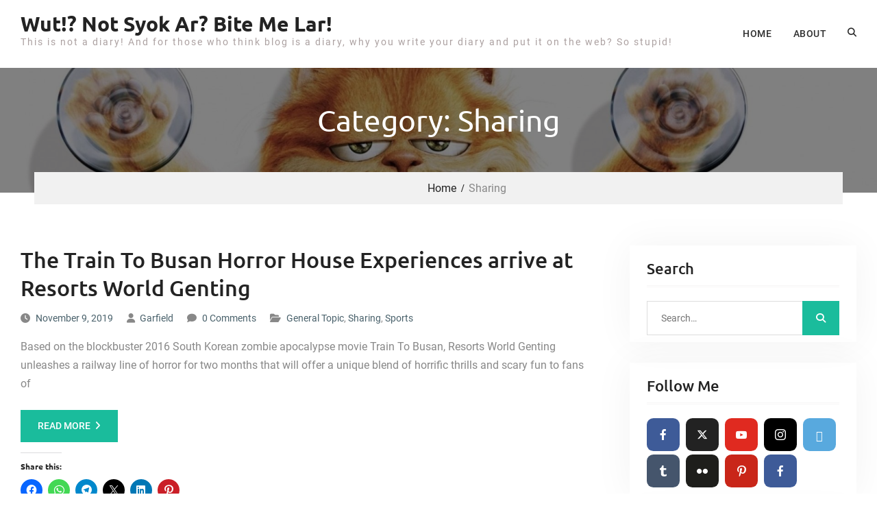

--- FILE ---
content_type: text/html; charset=UTF-8
request_url: https://garfield.in/category/sharing/
body_size: 21389
content:
<!DOCTYPE html> <html dir="ltr" lang="en-US" prefix="og: https://ogp.me/ns#"><head>
			<meta charset="UTF-8">
		<meta name="viewport" content="width=device-width, initial-scale=1">
		<link rel="profile" href="https://gmpg.org/xfn/11">
		<link rel="pingback" href="https://garfield.in/xmlrpc.php">
		
<title>Sharing » Wut!? Not Syok Ar? Bite Me Lar!</title>

		<!-- All in One SEO 4.9.3 - aioseo.com -->
	<meta name="robots" content="max-image-preview:large" />
	<meta name="msvalidate.01" content="791B0C293717B36DACDFC293A8DF5B26" />
	<link rel="canonical" href="https://garfield.in/category/sharing/" />
	<link rel="next" href="https://garfield.in/category/sharing/page/2/" />
	<meta name="generator" content="All in One SEO (AIOSEO) 4.9.3" />
		<script type="application/ld+json" class="aioseo-schema">
			{"@context":"https:\/\/schema.org","@graph":[{"@type":"BreadcrumbList","@id":"https:\/\/garfield.in\/category\/sharing\/#breadcrumblist","itemListElement":[{"@type":"ListItem","@id":"https:\/\/garfield.in#listItem","position":1,"name":"Home","item":"https:\/\/garfield.in","nextItem":{"@type":"ListItem","@id":"https:\/\/garfield.in\/category\/sharing\/#listItem","name":"Sharing"}},{"@type":"ListItem","@id":"https:\/\/garfield.in\/category\/sharing\/#listItem","position":2,"name":"Sharing","previousItem":{"@type":"ListItem","@id":"https:\/\/garfield.in#listItem","name":"Home"}}]},{"@type":"CollectionPage","@id":"https:\/\/garfield.in\/category\/sharing\/#collectionpage","url":"https:\/\/garfield.in\/category\/sharing\/","name":"Sharing \u00bb Wut!? Not Syok Ar? Bite Me Lar!","inLanguage":"en-US","isPartOf":{"@id":"https:\/\/garfield.in\/#website"},"breadcrumb":{"@id":"https:\/\/garfield.in\/category\/sharing\/#breadcrumblist"}},{"@type":"Organization","@id":"https:\/\/garfield.in\/#organization","name":"Wut!? Not Syok Ar? Bite Me Lar!","description":"This is not a diary! And for those who think blog is a diary, why you write your diary and put it on the web? So stupid!","url":"https:\/\/garfield.in\/","telephone":"+60183106104","sameAs":["https:\/\/www.facebook.com\/garfieldonthego","https:\/\/twitter.com\/garfieldwtf","https:\/\/www.instagram.com\/garfieldwtf\/","https:\/\/www.youtube.com\/garfieldwtf"]},{"@type":"WebSite","@id":"https:\/\/garfield.in\/#website","url":"https:\/\/garfield.in\/","name":"Wut!? Not Syok Ar? Bite Me Lar!","alternateName":"GarfieldWTF","description":"This is not a diary! And for those who think blog is a diary, why you write your diary and put it on the web? So stupid!","inLanguage":"en-US","publisher":{"@id":"https:\/\/garfield.in\/#organization"}}]}
		</script>
		<!-- All in One SEO -->

<!-- Jetpack Site Verification Tags -->
<meta name="google-site-verification" content="iJF-ddfHZVGXauZIZnc6E56twaKWbGVMMNYVp7JRrzQ" />
<link rel='dns-prefetch' href='//secure.gravatar.com' />
<link rel='dns-prefetch' href='//www.googletagmanager.com' />
<link rel='dns-prefetch' href='//stats.wp.com' />
<link rel='dns-prefetch' href='//v0.wordpress.com' />
<link rel='dns-prefetch' href='//widgets.wp.com' />
<link rel='dns-prefetch' href='//s0.wp.com' />
<link rel='dns-prefetch' href='//0.gravatar.com' />
<link rel='dns-prefetch' href='//1.gravatar.com' />
<link rel='dns-prefetch' href='//2.gravatar.com' />
<link rel='preconnect' href='//i0.wp.com' />
<link rel='preconnect' href='//c0.wp.com' />
<link rel="alternate" type="application/rss+xml" title="Wut!? Not Syok Ar? Bite Me Lar! &raquo; Feed" href="https://garfield.in/feed/" />
<link rel="alternate" type="application/rss+xml" title="Wut!? Not Syok Ar? Bite Me Lar! &raquo; Comments Feed" href="https://garfield.in/comments/feed/" />
<link rel="alternate" type="application/rss+xml" title="Wut!? Not Syok Ar? Bite Me Lar! - Sharing Category Feed" href="https://garfield.in/category/sharing/feed/" />
		<!-- This site uses the Google Analytics by MonsterInsights plugin v9.11.1 - Using Analytics tracking - https://www.monsterinsights.com/ -->
							<script src="//www.googletagmanager.com/gtag/js?id=G-VPPT16PH0M"  data-cfasync="false" data-wpfc-render="false" type="text/javascript" async></script>
			<script data-cfasync="false" data-wpfc-render="false" type="text/javascript">
				var mi_version = '9.11.1';
				var mi_track_user = true;
				var mi_no_track_reason = '';
								var MonsterInsightsDefaultLocations = {"page_location":"https:\/\/garfield.in\/category\/sharing\/"};
								if ( typeof MonsterInsightsPrivacyGuardFilter === 'function' ) {
					var MonsterInsightsLocations = (typeof MonsterInsightsExcludeQuery === 'object') ? MonsterInsightsPrivacyGuardFilter( MonsterInsightsExcludeQuery ) : MonsterInsightsPrivacyGuardFilter( MonsterInsightsDefaultLocations );
				} else {
					var MonsterInsightsLocations = (typeof MonsterInsightsExcludeQuery === 'object') ? MonsterInsightsExcludeQuery : MonsterInsightsDefaultLocations;
				}

								var disableStrs = [
										'ga-disable-G-VPPT16PH0M',
									];

				/* Function to detect opted out users */
				function __gtagTrackerIsOptedOut() {
					for (var index = 0; index < disableStrs.length; index++) {
						if (document.cookie.indexOf(disableStrs[index] + '=true') > -1) {
							return true;
						}
					}

					return false;
				}

				/* Disable tracking if the opt-out cookie exists. */
				if (__gtagTrackerIsOptedOut()) {
					for (var index = 0; index < disableStrs.length; index++) {
						window[disableStrs[index]] = true;
					}
				}

				/* Opt-out function */
				function __gtagTrackerOptout() {
					for (var index = 0; index < disableStrs.length; index++) {
						document.cookie = disableStrs[index] + '=true; expires=Thu, 31 Dec 2099 23:59:59 UTC; path=/';
						window[disableStrs[index]] = true;
					}
				}

				if ('undefined' === typeof gaOptout) {
					function gaOptout() {
						__gtagTrackerOptout();
					}
				}
								window.dataLayer = window.dataLayer || [];

				window.MonsterInsightsDualTracker = {
					helpers: {},
					trackers: {},
				};
				if (mi_track_user) {
					function __gtagDataLayer() {
						dataLayer.push(arguments);
					}

					function __gtagTracker(type, name, parameters) {
						if (!parameters) {
							parameters = {};
						}

						if (parameters.send_to) {
							__gtagDataLayer.apply(null, arguments);
							return;
						}

						if (type === 'event') {
														parameters.send_to = monsterinsights_frontend.v4_id;
							var hookName = name;
							if (typeof parameters['event_category'] !== 'undefined') {
								hookName = parameters['event_category'] + ':' + name;
							}

							if (typeof MonsterInsightsDualTracker.trackers[hookName] !== 'undefined') {
								MonsterInsightsDualTracker.trackers[hookName](parameters);
							} else {
								__gtagDataLayer('event', name, parameters);
							}
							
						} else {
							__gtagDataLayer.apply(null, arguments);
						}
					}

					__gtagTracker('js', new Date());
					__gtagTracker('set', {
						'developer_id.dZGIzZG': true,
											});
					if ( MonsterInsightsLocations.page_location ) {
						__gtagTracker('set', MonsterInsightsLocations);
					}
										__gtagTracker('config', 'G-VPPT16PH0M', {"forceSSL":"true","link_attribution":"true"} );
										window.gtag = __gtagTracker;										(function () {
						/* https://developers.google.com/analytics/devguides/collection/analyticsjs/ */
						/* ga and __gaTracker compatibility shim. */
						var noopfn = function () {
							return null;
						};
						var newtracker = function () {
							return new Tracker();
						};
						var Tracker = function () {
							return null;
						};
						var p = Tracker.prototype;
						p.get = noopfn;
						p.set = noopfn;
						p.send = function () {
							var args = Array.prototype.slice.call(arguments);
							args.unshift('send');
							__gaTracker.apply(null, args);
						};
						var __gaTracker = function () {
							var len = arguments.length;
							if (len === 0) {
								return;
							}
							var f = arguments[len - 1];
							if (typeof f !== 'object' || f === null || typeof f.hitCallback !== 'function') {
								if ('send' === arguments[0]) {
									var hitConverted, hitObject = false, action;
									if ('event' === arguments[1]) {
										if ('undefined' !== typeof arguments[3]) {
											hitObject = {
												'eventAction': arguments[3],
												'eventCategory': arguments[2],
												'eventLabel': arguments[4],
												'value': arguments[5] ? arguments[5] : 1,
											}
										}
									}
									if ('pageview' === arguments[1]) {
										if ('undefined' !== typeof arguments[2]) {
											hitObject = {
												'eventAction': 'page_view',
												'page_path': arguments[2],
											}
										}
									}
									if (typeof arguments[2] === 'object') {
										hitObject = arguments[2];
									}
									if (typeof arguments[5] === 'object') {
										Object.assign(hitObject, arguments[5]);
									}
									if ('undefined' !== typeof arguments[1].hitType) {
										hitObject = arguments[1];
										if ('pageview' === hitObject.hitType) {
											hitObject.eventAction = 'page_view';
										}
									}
									if (hitObject) {
										action = 'timing' === arguments[1].hitType ? 'timing_complete' : hitObject.eventAction;
										hitConverted = mapArgs(hitObject);
										__gtagTracker('event', action, hitConverted);
									}
								}
								return;
							}

							function mapArgs(args) {
								var arg, hit = {};
								var gaMap = {
									'eventCategory': 'event_category',
									'eventAction': 'event_action',
									'eventLabel': 'event_label',
									'eventValue': 'event_value',
									'nonInteraction': 'non_interaction',
									'timingCategory': 'event_category',
									'timingVar': 'name',
									'timingValue': 'value',
									'timingLabel': 'event_label',
									'page': 'page_path',
									'location': 'page_location',
									'title': 'page_title',
									'referrer' : 'page_referrer',
								};
								for (arg in args) {
																		if (!(!args.hasOwnProperty(arg) || !gaMap.hasOwnProperty(arg))) {
										hit[gaMap[arg]] = args[arg];
									} else {
										hit[arg] = args[arg];
									}
								}
								return hit;
							}

							try {
								f.hitCallback();
							} catch (ex) {
							}
						};
						__gaTracker.create = newtracker;
						__gaTracker.getByName = newtracker;
						__gaTracker.getAll = function () {
							return [];
						};
						__gaTracker.remove = noopfn;
						__gaTracker.loaded = true;
						window['__gaTracker'] = __gaTracker;
					})();
									} else {
										console.log("");
					(function () {
						function __gtagTracker() {
							return null;
						}

						window['__gtagTracker'] = __gtagTracker;
						window['gtag'] = __gtagTracker;
					})();
									}
			</script>
							<!-- / Google Analytics by MonsterInsights -->
		<style id='wp-img-auto-sizes-contain-inline-css' type='text/css'>
img:is([sizes=auto i],[sizes^="auto," i]){contain-intrinsic-size:3000px 1500px}
/*# sourceURL=wp-img-auto-sizes-contain-inline-css */
</style>
<style id='wp-emoji-styles-inline-css' type='text/css'>

	img.wp-smiley, img.emoji {
		display: inline !important;
		border: none !important;
		box-shadow: none !important;
		height: 1em !important;
		width: 1em !important;
		margin: 0 0.07em !important;
		vertical-align: -0.1em !important;
		background: none !important;
		padding: 0 !important;
	}
/*# sourceURL=wp-emoji-styles-inline-css */
</style>
<style id='classic-theme-styles-inline-css' type='text/css'>
/*! This file is auto-generated */
.wp-block-button__link{color:#fff;background-color:#32373c;border-radius:9999px;box-shadow:none;text-decoration:none;padding:calc(.667em + 2px) calc(1.333em + 2px);font-size:1.125em}.wp-block-file__button{background:#32373c;color:#fff;text-decoration:none}
/*# sourceURL=/wp-includes/css/classic-themes.min.css */
</style>
<link rel='stylesheet' id='wpfc-css' href='https://garfield.in/wp-content/plugins/gs-facebook-comments/public/css/wpfc-public.css?ver=1.7.5' type='text/css' media='all' />
<link rel='stylesheet' id='font-awesome-css' href='https://garfield.in/wp-content/themes/master-business/third-party/font-awesome/css/all.min.css?ver=6.7.2' type='text/css' media='all' />
<link rel='stylesheet' id='master-business-google-fonts-css' href='https://garfield.in/wp-content/fonts/e19351a7accb5a307c099fe3787b2b30.css' type='text/css' media='all' />
<link rel='stylesheet' id='jquery-sidr-css' href='https://garfield.in/wp-content/themes/master-business/third-party/sidr/css/jquery.sidr.dark.min.css?ver=2.2.1' type='text/css' media='all' />
<link rel='stylesheet' id='master-business-style-css' href='https://garfield.in/wp-content/themes/master-business/style.css?ver=20260120-104242' type='text/css' media='all' />
<link rel='stylesheet' id='master-business-block-style-css' href='https://garfield.in/wp-content/themes/master-business/css/blocks.css?ver=20260120-104242' type='text/css' media='all' />
<link rel='stylesheet' id='jetpack_likes-css' href='https://c0.wp.com/p/jetpack/15.4/modules/likes/style.css' type='text/css' media='all' />
<link rel='stylesheet' id='meks-social-widget-css' href='https://garfield.in/wp-content/plugins/meks-smart-social-widget/css/style.css?ver=1.6.5' type='text/css' media='all' />
<link rel='stylesheet' id='sharedaddy-css' href='https://c0.wp.com/p/jetpack/15.4/modules/sharedaddy/sharing.css' type='text/css' media='all' />
<link rel='stylesheet' id='social-logos-css' href='https://c0.wp.com/p/jetpack/15.4/_inc/social-logos/social-logos.min.css' type='text/css' media='all' />
<script type="ae9faab7cf49c98c92dda481-text/javascript" src="https://garfield.in/wp-content/plugins/google-analytics-for-wordpress/assets/js/frontend-gtag.min.js?ver=9.11.1" id="monsterinsights-frontend-script-js" async="async" data-wp-strategy="async"></script>
<script data-cfasync="false" data-wpfc-render="false" type="text/javascript" id='monsterinsights-frontend-script-js-extra'>/* <![CDATA[ */
var monsterinsights_frontend = {"js_events_tracking":"true","download_extensions":"doc,pdf,ppt,zip,xls,docx,pptx,xlsx","inbound_paths":"[{\"path\":\"\\\/go\\\/\",\"label\":\"affiliate\"},{\"path\":\"\\\/recommend\\\/\",\"label\":\"affiliate\"}]","home_url":"https:\/\/garfield.in","hash_tracking":"false","v4_id":"G-VPPT16PH0M"};/* ]]> */
</script>
<script type="ae9faab7cf49c98c92dda481-text/javascript" src="https://c0.wp.com/c/6.9/wp-includes/js/jquery/jquery-migrate.min.js" id="jquery-migrate-js"></script>
<script type="ae9faab7cf49c98c92dda481-text/javascript" src="https://c0.wp.com/c/6.9/wp-includes/js/jquery/jquery.min.js" id="jquery-core-js"></script>
<script type="ae9faab7cf49c98c92dda481-text/javascript" src="https://garfield.in/wp-content/plugins/gs-facebook-comments/public/js/wpfc-public.js?ver=1.7.5" id="wpfc-js"></script>

<!-- Google tag (gtag.js) snippet added by Site Kit -->
<!-- Google Analytics snippet added by Site Kit -->
<script type="ae9faab7cf49c98c92dda481-text/javascript" src="https://www.googletagmanager.com/gtag/js?id=GT-NBBX2F2" id="google_gtagjs-js" async></script>
<script type="ae9faab7cf49c98c92dda481-text/javascript" id="google_gtagjs-js-after">
/* <![CDATA[ */
window.dataLayer = window.dataLayer || [];function gtag(){dataLayer.push(arguments);}
gtag("set","linker",{"domains":["garfield.in"]});
gtag("js", new Date());
gtag("set", "developer_id.dZTNiMT", true);
gtag("config", "GT-NBBX2F2");
//# sourceURL=google_gtagjs-js-after
/* ]]> */
</script>
<link rel="https://api.w.org/" href="https://garfield.in/wp-json/" /><link rel="alternate" title="JSON" type="application/json" href="https://garfield.in/wp-json/wp/v2/categories/1190" /><link rel="EditURI" type="application/rsd+xml" title="RSD" href="https://garfield.in/xmlrpc.php?rsd" />
        <script type="ae9faab7cf49c98c92dda481-text/javascript">
            if (typeof jQuery !== 'undefined' && typeof jQuery.migrateWarnings !== 'undefined') {
                jQuery.migrateTrace = true; // Habilitar stack traces
                jQuery.migrateMute = false; // Garantir avisos no console
            }
            let bill_timeout;

            function isBot() {
                const bots = ['crawler', 'spider', 'baidu', 'duckduckgo', 'bot', 'googlebot', 'bingbot', 'facebook', 'slurp', 'twitter', 'yahoo'];
                const userAgent = navigator.userAgent.toLowerCase();
                return bots.some(bot => userAgent.includes(bot));
            }
            const originalConsoleWarn = console.warn; // Armazenar o console.warn original
            const sentWarnings = [];
            const bill_errorQueue = [];
            const slugs = [
                "antibots", "antihacker", "bigdump-restore", "boatdealer", "cardealer",
                "database-backup", "disable-wp-sitemap", "easy-update-urls", "hide-site-title",
                "lazy-load-disable", "multidealer", "real-estate-right-now", "recaptcha-for-all",
                "reportattacks", "restore-classic-widgets", "s3cloud", "site-checkup",
                "stopbadbots", "toolsfors", "toolstruthsocial", "wp-memory", "wptools"
            ];

            function hasSlug(warningMessage) {
                return slugs.some(slug => warningMessage.includes(slug));
            }
            // Sobrescrita de console.warn para capturar avisos JQMigrate
            console.warn = function(message, ...args) {
                // Processar avisos JQMIGRATE
                if (typeof message === 'string' && message.includes('JQMIGRATE')) {
                    if (!sentWarnings.includes(message)) {
                        sentWarnings.push(message);
                        let file = 'unknown';
                        let line = '0';
                        try {
                            const stackTrace = new Error().stack.split('\n');
                            for (let i = 1; i < stackTrace.length && i < 10; i++) {
                                const match = stackTrace[i].match(/at\s+.*?\((.*):(\d+):(\d+)\)/) ||
                                    stackTrace[i].match(/at\s+(.*):(\d+):(\d+)/);
                                if (match && match[1].includes('.js') &&
                                    !match[1].includes('jquery-migrate.js') &&
                                    !match[1].includes('jquery.js')) {
                                    file = match[1];
                                    line = match[2];
                                    break;
                                }
                            }
                        } catch (e) {
                            // Ignorar erros
                        }
                        const warningMessage = message.replace('JQMIGRATE:', 'Error:').trim() + ' - URL: ' + file + ' - Line: ' + line;
                        if (!hasSlug(warningMessage)) {
                            bill_errorQueue.push(warningMessage);
                            handleErrorQueue();
                        }
                    }
                }
                // Repassar todas as mensagens para o console.warn original
                originalConsoleWarn.apply(console, [message, ...args]);
            };
            //originalConsoleWarn.apply(console, arguments);
            // Restaura o console.warn original após 6 segundos
            setTimeout(() => {
                console.warn = originalConsoleWarn;
            }, 6000);

            function handleErrorQueue() {
                // Filtrar mensagens de bots antes de processar
                if (isBot()) {
                    bill_errorQueue = []; // Limpar a fila se for bot
                    return;
                }
                if (bill_errorQueue.length >= 5) {
                    sendErrorsToServer();
                } else {
                    clearTimeout(bill_timeout);
                    bill_timeout = setTimeout(sendErrorsToServer, 7000);
                }
            }

            function sendErrorsToServer() {
                if (bill_errorQueue.length > 0) {
                    const message = bill_errorQueue.join(' | ');
                    //console.log('[Bill Catch] Enviando ao Servidor:', message); // Log temporário para depuração
                    const xhr = new XMLHttpRequest();
                    const nonce = 'a94302d7ac';
                    const ajax_url = 'https://garfield.in/wp-admin/admin-ajax.php?action=bill_minozzi_js_error_catched&_wpnonce=a94302d7ac';
                    xhr.open('POST', encodeURI(ajax_url));
                    xhr.setRequestHeader('Content-Type', 'application/x-www-form-urlencoded');
                    xhr.send('action=bill_minozzi_js_error_catched&_wpnonce=' + nonce + '&bill_js_error_catched=' + encodeURIComponent(message));
                    // bill_errorQueue = [];
                    bill_errorQueue.length = 0; // Limpa o array sem reatribuir
                }
            }
        </script>

<!-- BEGIN License added by Creative-Commons-Configurator plugin for WordPress -->
<style type="text/css">
p.cc-block { clear: both; width: 90%; margin: 8px auto; padding: 4px; text-align: center; border: 1px solid #cccccc; color: #000000; background-color: #F2F2F2; }
p.cc-block a:link, p.cc-block a:visited, p.cc-block a:hover, p.cc-block a:active { text-decoration: underline; color: #000000; border: none;}
.cc-button { display: block; margin-left: auto; margin-right: auto; margin-top: 6px; margin-bottom: 6px; border-width: 0; }
.wp-caption { border: 0; }
.widget_bccl_widget { text-align: center; }
</style>

<!-- END License added by Creative-Commons-Configurator plugin for WordPress -->

<meta name="generator" content="Site Kit by Google 1.170.0" /><meta property="fb:app_id" content="605085872982226" />		<!-- Start of StatCounter Code -->
		<script type="ae9faab7cf49c98c92dda481-text/javascript">
			<!--
			var sc_project=2884713;
			var sc_security="ea71290b";
			var sc_invisible=1;
		</script>
        <script type="ae9faab7cf49c98c92dda481-text/javascript" src="https://www.statcounter.com/counter/counter.js" async></script>
		<noscript><div class="statcounter"><a title="web analytics" href="https://statcounter.com/"><img class="statcounter" src="https://c.statcounter.com/2884713/0/ea71290b/1/" alt="web analytics" /></a></div></noscript>
		<!-- End of StatCounter Code -->
			<style>img#wpstats{display:none}</style>
		
<!-- Google AdSense meta tags added by Site Kit -->
<meta name="google-adsense-platform-account" content="ca-host-pub-2644536267352236">
<meta name="google-adsense-platform-domain" content="sitekit.withgoogle.com">
<!-- End Google AdSense meta tags added by Site Kit -->

<!-- Google Tag Manager snippet added by Site Kit -->
<script type="ae9faab7cf49c98c92dda481-text/javascript">
/* <![CDATA[ */

			( function( w, d, s, l, i ) {
				w[l] = w[l] || [];
				w[l].push( {'gtm.start': new Date().getTime(), event: 'gtm.js'} );
				var f = d.getElementsByTagName( s )[0],
					j = d.createElement( s ), dl = l != 'dataLayer' ? '&l=' + l : '';
				j.async = true;
				j.src = 'https://www.googletagmanager.com/gtm.js?id=' + i + dl;
				f.parentNode.insertBefore( j, f );
			} )( window, document, 'script', 'dataLayer', 'GTM-5DB9F47' );
			
/* ]]> */
</script>

<!-- End Google Tag Manager snippet added by Site Kit -->
<link rel="icon" href="https://i0.wp.com/garfield.in/wp-content/uploads/2014/02/garfield-webcam1.jpg?fit=32%2C32&#038;ssl=1" sizes="32x32" />
<link rel="icon" href="https://i0.wp.com/garfield.in/wp-content/uploads/2014/02/garfield-webcam1.jpg?fit=192%2C187&#038;ssl=1" sizes="192x192" />
<link rel="apple-touch-icon" href="https://i0.wp.com/garfield.in/wp-content/uploads/2014/02/garfield-webcam1.jpg?fit=180%2C175&#038;ssl=1" />
<meta name="msapplication-TileImage" content="https://i0.wp.com/garfield.in/wp-content/uploads/2014/02/garfield-webcam1.jpg?fit=270%2C263&#038;ssl=1" />
<style id='global-styles-inline-css' type='text/css'>
:root{--wp--preset--aspect-ratio--square: 1;--wp--preset--aspect-ratio--4-3: 4/3;--wp--preset--aspect-ratio--3-4: 3/4;--wp--preset--aspect-ratio--3-2: 3/2;--wp--preset--aspect-ratio--2-3: 2/3;--wp--preset--aspect-ratio--16-9: 16/9;--wp--preset--aspect-ratio--9-16: 9/16;--wp--preset--color--black: #111111;--wp--preset--color--cyan-bluish-gray: #abb8c3;--wp--preset--color--white: #ffffff;--wp--preset--color--pale-pink: #f78da7;--wp--preset--color--vivid-red: #cf2e2e;--wp--preset--color--luminous-vivid-orange: #ff6900;--wp--preset--color--luminous-vivid-amber: #fcb900;--wp--preset--color--light-green-cyan: #7bdcb5;--wp--preset--color--vivid-green-cyan: #00d084;--wp--preset--color--pale-cyan-blue: #8ed1fc;--wp--preset--color--vivid-cyan-blue: #0693e3;--wp--preset--color--vivid-purple: #9b51e0;--wp--preset--color--blue: 1b8be0;--wp--preset--color--orange: #fab702;--wp--preset--color--green: #1abc9c;--wp--preset--gradient--vivid-cyan-blue-to-vivid-purple: linear-gradient(135deg,rgb(6,147,227) 0%,rgb(155,81,224) 100%);--wp--preset--gradient--light-green-cyan-to-vivid-green-cyan: linear-gradient(135deg,rgb(122,220,180) 0%,rgb(0,208,130) 100%);--wp--preset--gradient--luminous-vivid-amber-to-luminous-vivid-orange: linear-gradient(135deg,rgb(252,185,0) 0%,rgb(255,105,0) 100%);--wp--preset--gradient--luminous-vivid-orange-to-vivid-red: linear-gradient(135deg,rgb(255,105,0) 0%,rgb(207,46,46) 100%);--wp--preset--gradient--very-light-gray-to-cyan-bluish-gray: linear-gradient(135deg,rgb(238,238,238) 0%,rgb(169,184,195) 100%);--wp--preset--gradient--cool-to-warm-spectrum: linear-gradient(135deg,rgb(74,234,220) 0%,rgb(151,120,209) 20%,rgb(207,42,186) 40%,rgb(238,44,130) 60%,rgb(251,105,98) 80%,rgb(254,248,76) 100%);--wp--preset--gradient--blush-light-purple: linear-gradient(135deg,rgb(255,206,236) 0%,rgb(152,150,240) 100%);--wp--preset--gradient--blush-bordeaux: linear-gradient(135deg,rgb(254,205,165) 0%,rgb(254,45,45) 50%,rgb(107,0,62) 100%);--wp--preset--gradient--luminous-dusk: linear-gradient(135deg,rgb(255,203,112) 0%,rgb(199,81,192) 50%,rgb(65,88,208) 100%);--wp--preset--gradient--pale-ocean: linear-gradient(135deg,rgb(255,245,203) 0%,rgb(182,227,212) 50%,rgb(51,167,181) 100%);--wp--preset--gradient--electric-grass: linear-gradient(135deg,rgb(202,248,128) 0%,rgb(113,206,126) 100%);--wp--preset--gradient--midnight: linear-gradient(135deg,rgb(2,3,129) 0%,rgb(40,116,252) 100%);--wp--preset--font-size--small: 14px;--wp--preset--font-size--medium: 20px;--wp--preset--font-size--large: 42px;--wp--preset--font-size--x-large: 42px;--wp--preset--font-size--normal: 18px;--wp--preset--font-size--huge: 54px;--wp--preset--spacing--20: 0.44rem;--wp--preset--spacing--30: 0.67rem;--wp--preset--spacing--40: 1rem;--wp--preset--spacing--50: 1.5rem;--wp--preset--spacing--60: 2.25rem;--wp--preset--spacing--70: 3.38rem;--wp--preset--spacing--80: 5.06rem;--wp--preset--shadow--natural: 6px 6px 9px rgba(0, 0, 0, 0.2);--wp--preset--shadow--deep: 12px 12px 50px rgba(0, 0, 0, 0.4);--wp--preset--shadow--sharp: 6px 6px 0px rgba(0, 0, 0, 0.2);--wp--preset--shadow--outlined: 6px 6px 0px -3px rgb(255, 255, 255), 6px 6px rgb(0, 0, 0);--wp--preset--shadow--crisp: 6px 6px 0px rgb(0, 0, 0);}:where(.is-layout-flex){gap: 0.5em;}:where(.is-layout-grid){gap: 0.5em;}body .is-layout-flex{display: flex;}.is-layout-flex{flex-wrap: wrap;align-items: center;}.is-layout-flex > :is(*, div){margin: 0;}body .is-layout-grid{display: grid;}.is-layout-grid > :is(*, div){margin: 0;}:where(.wp-block-columns.is-layout-flex){gap: 2em;}:where(.wp-block-columns.is-layout-grid){gap: 2em;}:where(.wp-block-post-template.is-layout-flex){gap: 1.25em;}:where(.wp-block-post-template.is-layout-grid){gap: 1.25em;}.has-black-color{color: var(--wp--preset--color--black) !important;}.has-cyan-bluish-gray-color{color: var(--wp--preset--color--cyan-bluish-gray) !important;}.has-white-color{color: var(--wp--preset--color--white) !important;}.has-pale-pink-color{color: var(--wp--preset--color--pale-pink) !important;}.has-vivid-red-color{color: var(--wp--preset--color--vivid-red) !important;}.has-luminous-vivid-orange-color{color: var(--wp--preset--color--luminous-vivid-orange) !important;}.has-luminous-vivid-amber-color{color: var(--wp--preset--color--luminous-vivid-amber) !important;}.has-light-green-cyan-color{color: var(--wp--preset--color--light-green-cyan) !important;}.has-vivid-green-cyan-color{color: var(--wp--preset--color--vivid-green-cyan) !important;}.has-pale-cyan-blue-color{color: var(--wp--preset--color--pale-cyan-blue) !important;}.has-vivid-cyan-blue-color{color: var(--wp--preset--color--vivid-cyan-blue) !important;}.has-vivid-purple-color{color: var(--wp--preset--color--vivid-purple) !important;}.has-black-background-color{background-color: var(--wp--preset--color--black) !important;}.has-cyan-bluish-gray-background-color{background-color: var(--wp--preset--color--cyan-bluish-gray) !important;}.has-white-background-color{background-color: var(--wp--preset--color--white) !important;}.has-pale-pink-background-color{background-color: var(--wp--preset--color--pale-pink) !important;}.has-vivid-red-background-color{background-color: var(--wp--preset--color--vivid-red) !important;}.has-luminous-vivid-orange-background-color{background-color: var(--wp--preset--color--luminous-vivid-orange) !important;}.has-luminous-vivid-amber-background-color{background-color: var(--wp--preset--color--luminous-vivid-amber) !important;}.has-light-green-cyan-background-color{background-color: var(--wp--preset--color--light-green-cyan) !important;}.has-vivid-green-cyan-background-color{background-color: var(--wp--preset--color--vivid-green-cyan) !important;}.has-pale-cyan-blue-background-color{background-color: var(--wp--preset--color--pale-cyan-blue) !important;}.has-vivid-cyan-blue-background-color{background-color: var(--wp--preset--color--vivid-cyan-blue) !important;}.has-vivid-purple-background-color{background-color: var(--wp--preset--color--vivid-purple) !important;}.has-black-border-color{border-color: var(--wp--preset--color--black) !important;}.has-cyan-bluish-gray-border-color{border-color: var(--wp--preset--color--cyan-bluish-gray) !important;}.has-white-border-color{border-color: var(--wp--preset--color--white) !important;}.has-pale-pink-border-color{border-color: var(--wp--preset--color--pale-pink) !important;}.has-vivid-red-border-color{border-color: var(--wp--preset--color--vivid-red) !important;}.has-luminous-vivid-orange-border-color{border-color: var(--wp--preset--color--luminous-vivid-orange) !important;}.has-luminous-vivid-amber-border-color{border-color: var(--wp--preset--color--luminous-vivid-amber) !important;}.has-light-green-cyan-border-color{border-color: var(--wp--preset--color--light-green-cyan) !important;}.has-vivid-green-cyan-border-color{border-color: var(--wp--preset--color--vivid-green-cyan) !important;}.has-pale-cyan-blue-border-color{border-color: var(--wp--preset--color--pale-cyan-blue) !important;}.has-vivid-cyan-blue-border-color{border-color: var(--wp--preset--color--vivid-cyan-blue) !important;}.has-vivid-purple-border-color{border-color: var(--wp--preset--color--vivid-purple) !important;}.has-vivid-cyan-blue-to-vivid-purple-gradient-background{background: var(--wp--preset--gradient--vivid-cyan-blue-to-vivid-purple) !important;}.has-light-green-cyan-to-vivid-green-cyan-gradient-background{background: var(--wp--preset--gradient--light-green-cyan-to-vivid-green-cyan) !important;}.has-luminous-vivid-amber-to-luminous-vivid-orange-gradient-background{background: var(--wp--preset--gradient--luminous-vivid-amber-to-luminous-vivid-orange) !important;}.has-luminous-vivid-orange-to-vivid-red-gradient-background{background: var(--wp--preset--gradient--luminous-vivid-orange-to-vivid-red) !important;}.has-very-light-gray-to-cyan-bluish-gray-gradient-background{background: var(--wp--preset--gradient--very-light-gray-to-cyan-bluish-gray) !important;}.has-cool-to-warm-spectrum-gradient-background{background: var(--wp--preset--gradient--cool-to-warm-spectrum) !important;}.has-blush-light-purple-gradient-background{background: var(--wp--preset--gradient--blush-light-purple) !important;}.has-blush-bordeaux-gradient-background{background: var(--wp--preset--gradient--blush-bordeaux) !important;}.has-luminous-dusk-gradient-background{background: var(--wp--preset--gradient--luminous-dusk) !important;}.has-pale-ocean-gradient-background{background: var(--wp--preset--gradient--pale-ocean) !important;}.has-electric-grass-gradient-background{background: var(--wp--preset--gradient--electric-grass) !important;}.has-midnight-gradient-background{background: var(--wp--preset--gradient--midnight) !important;}.has-small-font-size{font-size: var(--wp--preset--font-size--small) !important;}.has-medium-font-size{font-size: var(--wp--preset--font-size--medium) !important;}.has-large-font-size{font-size: var(--wp--preset--font-size--large) !important;}.has-x-large-font-size{font-size: var(--wp--preset--font-size--x-large) !important;}
/*# sourceURL=global-styles-inline-css */
</style>
<link rel='stylesheet' id='jetpack-swiper-library-css' href='https://c0.wp.com/p/jetpack/15.4/_inc/blocks/swiper.css' type='text/css' media='all' />
<link rel='stylesheet' id='jetpack-carousel-css' href='https://c0.wp.com/p/jetpack/15.4/modules/carousel/jetpack-carousel.css' type='text/css' media='all' />
</head>

<body class="archive category category-sharing category-1190 wp-embed-responsive wp-theme-master-business group-blog global-layout-right-sidebar">
	
		<!-- Google Tag Manager (noscript) snippet added by Site Kit -->
		<noscript>
			<iframe src="https://www.googletagmanager.com/ns.html?id=GTM-5DB9F47" height="0" width="0" style="display:none;visibility:hidden"></iframe>
		</noscript>
		<!-- End Google Tag Manager (noscript) snippet added by Site Kit -->
		
			<div id="page" class="hfeed site">
			<a class="skip-link screen-reader-text" href="#content">Skip to content</a>		<a id="mobile-trigger" href="#mob-menu"><i class="fa fa-bars"></i></a>
		<div id="mob-menu">
			<ul id="menu-wplook-main-menu" class="menu"><li id="menu-item-4516" class="menu-item menu-item-type-custom menu-item-object-custom menu-item-home menu-item-4516"><a href="https://garfield.in/">Home</a></li>
<li id="menu-item-4517" class="menu-item menu-item-type-post_type menu-item-object-page menu-item-4517"><a href="https://garfield.in/about/">About</a></li>
</ul>		</div><!-- #mob-menu -->
		
    <header id="masthead" class="site-header" role="banner"><div class="container">				<div class="site-branding">

			
													<div id="site-identity">
																		<p class="site-title"><a href="https://garfield.in/" rel="home">Wut!? Not Syok Ar? Bite Me Lar!</a></p>
																						<p class="site-description">This is not a diary! And for those who think blog is a diary, why you write your diary and put it on the web? So stupid!</p>
									</div><!-- #site-identity -->
				    </div><!-- .site-branding -->

    	    	
    		    	    	<div class="header-search-box">
		    	<a href="#" class="search-icon"><i class="fa fa-search"></i></a>
		    	<div class="search-box-wrap">
	    			<form role="search" method="get" class="search-form" action="https://garfield.in/">
		<label>
			<span class="screen-reader-text">Search for:</span>
			<input type="search" class="search-field" placeholder="Search&hellip;" value="" name="s" title="Search for:" />
		</label>
		<input type="submit" class="search-submit" value="&#xf002;" /></form>		    	</div><!-- .search-box-wrap -->
		    </div><!-- .header-search-box -->
			    <div id="main-nav">
	        <nav id="site-navigation" class="main-navigation" role="navigation">
	            <div class="wrap-menu-content">
					<div class="menu-wplook-main-menu-container"><ul id="primary-menu" class="menu"><li class="menu-item menu-item-type-custom menu-item-object-custom menu-item-home menu-item-4516"><a href="https://garfield.in/">Home</a></li>
<li class="menu-item menu-item-type-post_type menu-item-object-page menu-item-4517"><a href="https://garfield.in/about/">About</a></li>
</ul></div>	            </div><!-- .menu-content -->
	        </nav><!-- #site-navigation -->
	    </div> <!-- #main-nav -->
	    	</div><!-- .container --></header><!-- #masthead -->
			<div id="custom-header"  style="background-image:url(https://garfield.in/wp-content/uploads/2019/05/cropped-41033-1.jpg);background-size:cover;" >
			<div class="container">
						<div class="header-content">
			<div class="header-content-inner">
									<h1 class="page-title">					Category: Sharing					</h1>							</div><!-- .header-content-inner -->
        </div><!-- .header-content -->
					</div><!-- .container -->
		</div><!-- #custom-header -->

	    <div id="breadcrumb"> <div class="container"><div role="navigation" aria-label="Breadcrumbs" class="breadcrumb-trail breadcrumbs" itemprop="breadcrumb"><ul class="trail-items" itemscope itemtype="http://schema.org/BreadcrumbList"><meta name="numberOfItems" content="2" /><meta name="itemListOrder" content="Ascending" /><li itemprop="itemListElement" itemscope itemtype="http://schema.org/ListItem" class="trail-item trail-begin"><a href="https://garfield.in/" rel="home" itemprop="item"><span itemprop="name">Home</span></a><meta itemprop="position" content="1" /></li><li itemprop="itemListElement" itemscope itemtype="http://schema.org/ListItem" class="trail-item trail-end"><span itemprop="item"><span itemprop="name">Sharing</span></span><meta itemprop="position" content="2" /></li></ul></div></div></div><!-- #breadcrumb -->
		<div id="content" class="site-content"><div class="container"><div class="inner-wrapper">    
	<div id="primary" class="content-area">
		<main id="main" class="site-main" role="main">

		
						
				
<article id="post-9231" class="post-9231 post type-post status-publish format-standard hentry category-general-topic category-sharing category-sports">
		<div class="entry-content-outer alignment-center">
		
		<div class="entry-content-wrapper">
			<header class="entry-header">
				<h2 class="entry-title"><a href="https://garfield.in/2019/11/09/the-train-to-busan-horror-house-experiences-arrive-at-resorts-world-genting/" rel="bookmark">The Train To Busan Horror House Experiences arrive at Resorts World Genting</a></h2>			</header><!-- .entry-header -->

							<div class="entry-meta">
					<span class="posted-on"><a href="https://garfield.in/2019/11/09/the-train-to-busan-horror-house-experiences-arrive-at-resorts-world-genting/" rel="bookmark"><time class="entry-date published" datetime="2019-11-09T20:13:27+08:00">November 9, 2019</time><time class="updated" datetime="2023-11-15T22:54:49+08:00">November 15, 2023</time></a></span><span class="byline"> <span class="author vcard"><a class="url fn n" href="https://garfield.in/author/cleffairy/">Garfield</a></span></span><span class="comments-link"><a href="https://garfield.in/2019/11/09/the-train-to-busan-horror-house-experiences-arrive-at-resorts-world-genting/#respond"><span class="dsq-postid" data-dsqidentifier="9231 https://garfield.in/?p=9231">Leave a comment</span></a></span><span class="cat-links"><a href="https://garfield.in/category/general-topic/" rel="category tag">General Topic</a>, <a href="https://garfield.in/category/sharing/" rel="category tag">Sharing</a>, <a href="https://garfield.in/category/sports/" rel="category tag">Sports</a></span>				</div><!-- .entry-meta -->
			
			<div class="entry-content">

									<p>Based on the blockbuster 2016 South Korean zombie apocalypse movie Train To Busan, Resorts World Genting unleashes a railway line of horror for two months that will offer a unique blend of horrific thrills and scary fun to fans of <a href="https://garfield.in/2019/11/09/the-train-to-busan-horror-house-experiences-arrive-at-resorts-world-genting/" class="more-link">Read More</a></p>
<div class="sharedaddy sd-sharing-enabled"><div class="robots-nocontent sd-block sd-social sd-social-icon sd-sharing"><h3 class="sd-title">Share this:</h3><div class="sd-content"><ul><li class="share-facebook"><a rel="nofollow noopener noreferrer"
				data-shared="sharing-facebook-9231"
				class="share-facebook sd-button share-icon no-text"
				href="https://garfield.in/2019/11/09/the-train-to-busan-horror-house-experiences-arrive-at-resorts-world-genting/?share=facebook"
				target="_blank"
				aria-labelledby="sharing-facebook-9231"
				>
				<span id="sharing-facebook-9231" hidden>Click to share on Facebook (Opens in new window)</span>
				<span>Facebook</span>
			</a></li><li class="share-jetpack-whatsapp"><a rel="nofollow noopener noreferrer"
				data-shared="sharing-whatsapp-9231"
				class="share-jetpack-whatsapp sd-button share-icon no-text"
				href="https://garfield.in/2019/11/09/the-train-to-busan-horror-house-experiences-arrive-at-resorts-world-genting/?share=jetpack-whatsapp"
				target="_blank"
				aria-labelledby="sharing-whatsapp-9231"
				>
				<span id="sharing-whatsapp-9231" hidden>Click to share on WhatsApp (Opens in new window)</span>
				<span>WhatsApp</span>
			</a></li><li class="share-telegram"><a rel="nofollow noopener noreferrer"
				data-shared="sharing-telegram-9231"
				class="share-telegram sd-button share-icon no-text"
				href="https://garfield.in/2019/11/09/the-train-to-busan-horror-house-experiences-arrive-at-resorts-world-genting/?share=telegram"
				target="_blank"
				aria-labelledby="sharing-telegram-9231"
				>
				<span id="sharing-telegram-9231" hidden>Click to share on Telegram (Opens in new window)</span>
				<span>Telegram</span>
			</a></li><li class="share-twitter"><a rel="nofollow noopener noreferrer"
				data-shared="sharing-twitter-9231"
				class="share-twitter sd-button share-icon no-text"
				href="https://garfield.in/2019/11/09/the-train-to-busan-horror-house-experiences-arrive-at-resorts-world-genting/?share=twitter"
				target="_blank"
				aria-labelledby="sharing-twitter-9231"
				>
				<span id="sharing-twitter-9231" hidden>Click to share on X (Opens in new window)</span>
				<span>X</span>
			</a></li><li class="share-linkedin"><a rel="nofollow noopener noreferrer"
				data-shared="sharing-linkedin-9231"
				class="share-linkedin sd-button share-icon no-text"
				href="https://garfield.in/2019/11/09/the-train-to-busan-horror-house-experiences-arrive-at-resorts-world-genting/?share=linkedin"
				target="_blank"
				aria-labelledby="sharing-linkedin-9231"
				>
				<span id="sharing-linkedin-9231" hidden>Click to share on LinkedIn (Opens in new window)</span>
				<span>LinkedIn</span>
			</a></li><li class="share-pinterest"><a rel="nofollow noopener noreferrer"
				data-shared="sharing-pinterest-9231"
				class="share-pinterest sd-button share-icon no-text"
				href="https://garfield.in/2019/11/09/the-train-to-busan-horror-house-experiences-arrive-at-resorts-world-genting/?share=pinterest"
				target="_blank"
				aria-labelledby="sharing-pinterest-9231"
				>
				<span id="sharing-pinterest-9231" hidden>Click to share on Pinterest (Opens in new window)</span>
				<span>Pinterest</span>
			</a></li><li class="share-end"></li></ul></div></div></div>			    
			</div><!-- .entry-content -->
			<footer class="entry-footer">
							</footer><!-- .entry-footer -->
		</div><!-- .entry-content-wrapper -->


	</div><!-- .entry-content-outer -->
</article><!-- #post-## -->

			
				
<article id="post-8781" class="post-8781 post type-post status-publish format-standard hentry category-sharing">
		<div class="entry-content-outer alignment-center">
		
		<div class="entry-content-wrapper">
			<header class="entry-header">
				<h2 class="entry-title"><a href="https://garfield.in/2018/12/04/fantastic-hyper-reality-gaming-experience-at-the-void-resorts-world-genting/" rel="bookmark">Fantastic Hyper Reality Gaming Experience at The VOID, Resorts World Genting</a></h2>			</header><!-- .entry-header -->

							<div class="entry-meta">
					<span class="posted-on"><a href="https://garfield.in/2018/12/04/fantastic-hyper-reality-gaming-experience-at-the-void-resorts-world-genting/" rel="bookmark"><time class="entry-date published" datetime="2018-12-04T01:50:00+08:00">December 4, 2018</time><time class="updated" datetime="2018-12-11T01:53:35+08:00">December 11, 2018</time></a></span><span class="byline"> <span class="author vcard"><a class="url fn n" href="https://garfield.in/author/cleffairy/">Garfield</a></span></span><span class="comments-link"><a href="https://garfield.in/2018/12/04/fantastic-hyper-reality-gaming-experience-at-the-void-resorts-world-genting/#respond"><span class="dsq-postid" data-dsqidentifier="8781 https://garfield.in/?p=8781">Leave a comment</span></a></span><span class="cat-links"><a href="https://garfield.in/category/sharing/" rel="category tag">Sharing</a></span>				</div><!-- .entry-meta -->
			
			<div class="entry-content">

									<p>Are you a gamer? Esport athlete? Or simply someone who love a little bit of Adrenaline rush in life? Well, I have fantastic news for you. You may now travel to a planet that&#8217;s million of lightyears away in a <a href="https://garfield.in/2018/12/04/fantastic-hyper-reality-gaming-experience-at-the-void-resorts-world-genting/" class="more-link">Read More</a></p>
<div class="sharedaddy sd-sharing-enabled"><div class="robots-nocontent sd-block sd-social sd-social-icon sd-sharing"><h3 class="sd-title">Share this:</h3><div class="sd-content"><ul><li class="share-facebook"><a rel="nofollow noopener noreferrer"
				data-shared="sharing-facebook-8781"
				class="share-facebook sd-button share-icon no-text"
				href="https://garfield.in/2018/12/04/fantastic-hyper-reality-gaming-experience-at-the-void-resorts-world-genting/?share=facebook"
				target="_blank"
				aria-labelledby="sharing-facebook-8781"
				>
				<span id="sharing-facebook-8781" hidden>Click to share on Facebook (Opens in new window)</span>
				<span>Facebook</span>
			</a></li><li class="share-jetpack-whatsapp"><a rel="nofollow noopener noreferrer"
				data-shared="sharing-whatsapp-8781"
				class="share-jetpack-whatsapp sd-button share-icon no-text"
				href="https://garfield.in/2018/12/04/fantastic-hyper-reality-gaming-experience-at-the-void-resorts-world-genting/?share=jetpack-whatsapp"
				target="_blank"
				aria-labelledby="sharing-whatsapp-8781"
				>
				<span id="sharing-whatsapp-8781" hidden>Click to share on WhatsApp (Opens in new window)</span>
				<span>WhatsApp</span>
			</a></li><li class="share-telegram"><a rel="nofollow noopener noreferrer"
				data-shared="sharing-telegram-8781"
				class="share-telegram sd-button share-icon no-text"
				href="https://garfield.in/2018/12/04/fantastic-hyper-reality-gaming-experience-at-the-void-resorts-world-genting/?share=telegram"
				target="_blank"
				aria-labelledby="sharing-telegram-8781"
				>
				<span id="sharing-telegram-8781" hidden>Click to share on Telegram (Opens in new window)</span>
				<span>Telegram</span>
			</a></li><li class="share-twitter"><a rel="nofollow noopener noreferrer"
				data-shared="sharing-twitter-8781"
				class="share-twitter sd-button share-icon no-text"
				href="https://garfield.in/2018/12/04/fantastic-hyper-reality-gaming-experience-at-the-void-resorts-world-genting/?share=twitter"
				target="_blank"
				aria-labelledby="sharing-twitter-8781"
				>
				<span id="sharing-twitter-8781" hidden>Click to share on X (Opens in new window)</span>
				<span>X</span>
			</a></li><li class="share-linkedin"><a rel="nofollow noopener noreferrer"
				data-shared="sharing-linkedin-8781"
				class="share-linkedin sd-button share-icon no-text"
				href="https://garfield.in/2018/12/04/fantastic-hyper-reality-gaming-experience-at-the-void-resorts-world-genting/?share=linkedin"
				target="_blank"
				aria-labelledby="sharing-linkedin-8781"
				>
				<span id="sharing-linkedin-8781" hidden>Click to share on LinkedIn (Opens in new window)</span>
				<span>LinkedIn</span>
			</a></li><li class="share-pinterest"><a rel="nofollow noopener noreferrer"
				data-shared="sharing-pinterest-8781"
				class="share-pinterest sd-button share-icon no-text"
				href="https://garfield.in/2018/12/04/fantastic-hyper-reality-gaming-experience-at-the-void-resorts-world-genting/?share=pinterest"
				target="_blank"
				aria-labelledby="sharing-pinterest-8781"
				>
				<span id="sharing-pinterest-8781" hidden>Click to share on Pinterest (Opens in new window)</span>
				<span>Pinterest</span>
			</a></li><li class="share-end"></li></ul></div></div></div>			    
			</div><!-- .entry-content -->
			<footer class="entry-footer">
							</footer><!-- .entry-footer -->
		</div><!-- .entry-content-wrapper -->


	</div><!-- .entry-content-outer -->
</article><!-- #post-## -->

			
				
<article id="post-8558" class="post-8558 post type-post status-publish format-standard hentry category-sharing">
		<div class="entry-content-outer alignment-center">
		
		<div class="entry-content-wrapper">
			<header class="entry-header">
				<h2 class="entry-title"><a href="https://garfield.in/2018/08/19/bangi-avenue-convention-centre-the-largest-convention-centre-in-southern-klang-valley/" rel="bookmark">Bangi Avenue Convention Centre, The Largest Convention Centre in Southern Klang Valley</a></h2>			</header><!-- .entry-header -->

							<div class="entry-meta">
					<span class="posted-on"><a href="https://garfield.in/2018/08/19/bangi-avenue-convention-centre-the-largest-convention-centre-in-southern-klang-valley/" rel="bookmark"><time class="entry-date published" datetime="2018-08-19T06:30:37+08:00">August 19, 2018</time><time class="updated" datetime="2024-08-17T15:01:03+08:00">August 17, 2024</time></a></span><span class="byline"> <span class="author vcard"><a class="url fn n" href="https://garfield.in/author/cleffairy/">Garfield</a></span></span><span class="comments-link"><a href="https://garfield.in/2018/08/19/bangi-avenue-convention-centre-the-largest-convention-centre-in-southern-klang-valley/#comments"><span class="dsq-postid" data-dsqidentifier="8558 https://garfield.in/?p=8558">1 Comment</span></a></span><span class="cat-links"><a href="https://garfield.in/category/sharing/" rel="category tag">Sharing</a></span>				</div><!-- .entry-meta -->
			
			<div class="entry-content">

									<p>Coined as an “oasis within the city”, Bangi Avenue Convention Centre (BACC) by Avenue Garden Hotel is poised to be hot on the “I Do” list for wedding seasons to come, as the largest multipurpose convention centre in Southern Klang <a href="https://garfield.in/2018/08/19/bangi-avenue-convention-centre-the-largest-convention-centre-in-southern-klang-valley/" class="more-link">Read More</a></p>
<div class="sharedaddy sd-sharing-enabled"><div class="robots-nocontent sd-block sd-social sd-social-icon sd-sharing"><h3 class="sd-title">Share this:</h3><div class="sd-content"><ul><li class="share-facebook"><a rel="nofollow noopener noreferrer"
				data-shared="sharing-facebook-8558"
				class="share-facebook sd-button share-icon no-text"
				href="https://garfield.in/2018/08/19/bangi-avenue-convention-centre-the-largest-convention-centre-in-southern-klang-valley/?share=facebook"
				target="_blank"
				aria-labelledby="sharing-facebook-8558"
				>
				<span id="sharing-facebook-8558" hidden>Click to share on Facebook (Opens in new window)</span>
				<span>Facebook</span>
			</a></li><li class="share-jetpack-whatsapp"><a rel="nofollow noopener noreferrer"
				data-shared="sharing-whatsapp-8558"
				class="share-jetpack-whatsapp sd-button share-icon no-text"
				href="https://garfield.in/2018/08/19/bangi-avenue-convention-centre-the-largest-convention-centre-in-southern-klang-valley/?share=jetpack-whatsapp"
				target="_blank"
				aria-labelledby="sharing-whatsapp-8558"
				>
				<span id="sharing-whatsapp-8558" hidden>Click to share on WhatsApp (Opens in new window)</span>
				<span>WhatsApp</span>
			</a></li><li class="share-telegram"><a rel="nofollow noopener noreferrer"
				data-shared="sharing-telegram-8558"
				class="share-telegram sd-button share-icon no-text"
				href="https://garfield.in/2018/08/19/bangi-avenue-convention-centre-the-largest-convention-centre-in-southern-klang-valley/?share=telegram"
				target="_blank"
				aria-labelledby="sharing-telegram-8558"
				>
				<span id="sharing-telegram-8558" hidden>Click to share on Telegram (Opens in new window)</span>
				<span>Telegram</span>
			</a></li><li class="share-twitter"><a rel="nofollow noopener noreferrer"
				data-shared="sharing-twitter-8558"
				class="share-twitter sd-button share-icon no-text"
				href="https://garfield.in/2018/08/19/bangi-avenue-convention-centre-the-largest-convention-centre-in-southern-klang-valley/?share=twitter"
				target="_blank"
				aria-labelledby="sharing-twitter-8558"
				>
				<span id="sharing-twitter-8558" hidden>Click to share on X (Opens in new window)</span>
				<span>X</span>
			</a></li><li class="share-linkedin"><a rel="nofollow noopener noreferrer"
				data-shared="sharing-linkedin-8558"
				class="share-linkedin sd-button share-icon no-text"
				href="https://garfield.in/2018/08/19/bangi-avenue-convention-centre-the-largest-convention-centre-in-southern-klang-valley/?share=linkedin"
				target="_blank"
				aria-labelledby="sharing-linkedin-8558"
				>
				<span id="sharing-linkedin-8558" hidden>Click to share on LinkedIn (Opens in new window)</span>
				<span>LinkedIn</span>
			</a></li><li class="share-pinterest"><a rel="nofollow noopener noreferrer"
				data-shared="sharing-pinterest-8558"
				class="share-pinterest sd-button share-icon no-text"
				href="https://garfield.in/2018/08/19/bangi-avenue-convention-centre-the-largest-convention-centre-in-southern-klang-valley/?share=pinterest"
				target="_blank"
				aria-labelledby="sharing-pinterest-8558"
				>
				<span id="sharing-pinterest-8558" hidden>Click to share on Pinterest (Opens in new window)</span>
				<span>Pinterest</span>
			</a></li><li class="share-end"></li></ul></div></div></div>			    
			</div><!-- .entry-content -->
			<footer class="entry-footer">
							</footer><!-- .entry-footer -->
		</div><!-- .entry-content-wrapper -->


	</div><!-- .entry-content-outer -->
</article><!-- #post-## -->

			
				
<article id="post-8443" class="post-8443 post type-post status-publish format-standard hentry category-products category-sharing">
		<div class="entry-content-outer alignment-center">
		
		<div class="entry-content-wrapper">
			<header class="entry-header">
				<h2 class="entry-title"><a href="https://garfield.in/2018/07/27/tp-link-launches-smart-home-mesh-wi-fi-system-ac2200-deco-m9-plus/" rel="bookmark">TP-Link® Launches Smart Home Mesh Wi-Fi System AC2200 Deco M9 Plus</a></h2>			</header><!-- .entry-header -->

							<div class="entry-meta">
					<span class="posted-on"><a href="https://garfield.in/2018/07/27/tp-link-launches-smart-home-mesh-wi-fi-system-ac2200-deco-m9-plus/" rel="bookmark"><time class="entry-date published" datetime="2018-07-27T21:31:41+08:00">July 27, 2018</time><time class="updated" datetime="2024-11-20T22:52:59+08:00">November 20, 2024</time></a></span><span class="byline"> <span class="author vcard"><a class="url fn n" href="https://garfield.in/author/cleffairy/">Garfield</a></span></span><span class="comments-link"><a href="https://garfield.in/2018/07/27/tp-link-launches-smart-home-mesh-wi-fi-system-ac2200-deco-m9-plus/#respond"><span class="dsq-postid" data-dsqidentifier="8443 https://garfield.in/?p=8443">Leave a comment</span></a></span><span class="cat-links"><a href="https://garfield.in/category/products/" rel="category tag">Products</a>, <a href="https://garfield.in/category/sharing/" rel="category tag">Sharing</a></span>				</div><!-- .entry-meta -->
			
			<div class="entry-content">

									<p>TP-Link, a leading global provider of consumer and business networking products, today announced the launch in the near future of the Smart Home Mesh Wi-Fi System &#8211; Deco M9 Plus. This will be TP-Link’s first mesh Wi-Fi system with smart <a href="https://garfield.in/2018/07/27/tp-link-launches-smart-home-mesh-wi-fi-system-ac2200-deco-m9-plus/" class="more-link">Read More</a></p>
<div class="sharedaddy sd-sharing-enabled"><div class="robots-nocontent sd-block sd-social sd-social-icon sd-sharing"><h3 class="sd-title">Share this:</h3><div class="sd-content"><ul><li class="share-facebook"><a rel="nofollow noopener noreferrer"
				data-shared="sharing-facebook-8443"
				class="share-facebook sd-button share-icon no-text"
				href="https://garfield.in/2018/07/27/tp-link-launches-smart-home-mesh-wi-fi-system-ac2200-deco-m9-plus/?share=facebook"
				target="_blank"
				aria-labelledby="sharing-facebook-8443"
				>
				<span id="sharing-facebook-8443" hidden>Click to share on Facebook (Opens in new window)</span>
				<span>Facebook</span>
			</a></li><li class="share-jetpack-whatsapp"><a rel="nofollow noopener noreferrer"
				data-shared="sharing-whatsapp-8443"
				class="share-jetpack-whatsapp sd-button share-icon no-text"
				href="https://garfield.in/2018/07/27/tp-link-launches-smart-home-mesh-wi-fi-system-ac2200-deco-m9-plus/?share=jetpack-whatsapp"
				target="_blank"
				aria-labelledby="sharing-whatsapp-8443"
				>
				<span id="sharing-whatsapp-8443" hidden>Click to share on WhatsApp (Opens in new window)</span>
				<span>WhatsApp</span>
			</a></li><li class="share-telegram"><a rel="nofollow noopener noreferrer"
				data-shared="sharing-telegram-8443"
				class="share-telegram sd-button share-icon no-text"
				href="https://garfield.in/2018/07/27/tp-link-launches-smart-home-mesh-wi-fi-system-ac2200-deco-m9-plus/?share=telegram"
				target="_blank"
				aria-labelledby="sharing-telegram-8443"
				>
				<span id="sharing-telegram-8443" hidden>Click to share on Telegram (Opens in new window)</span>
				<span>Telegram</span>
			</a></li><li class="share-twitter"><a rel="nofollow noopener noreferrer"
				data-shared="sharing-twitter-8443"
				class="share-twitter sd-button share-icon no-text"
				href="https://garfield.in/2018/07/27/tp-link-launches-smart-home-mesh-wi-fi-system-ac2200-deco-m9-plus/?share=twitter"
				target="_blank"
				aria-labelledby="sharing-twitter-8443"
				>
				<span id="sharing-twitter-8443" hidden>Click to share on X (Opens in new window)</span>
				<span>X</span>
			</a></li><li class="share-linkedin"><a rel="nofollow noopener noreferrer"
				data-shared="sharing-linkedin-8443"
				class="share-linkedin sd-button share-icon no-text"
				href="https://garfield.in/2018/07/27/tp-link-launches-smart-home-mesh-wi-fi-system-ac2200-deco-m9-plus/?share=linkedin"
				target="_blank"
				aria-labelledby="sharing-linkedin-8443"
				>
				<span id="sharing-linkedin-8443" hidden>Click to share on LinkedIn (Opens in new window)</span>
				<span>LinkedIn</span>
			</a></li><li class="share-pinterest"><a rel="nofollow noopener noreferrer"
				data-shared="sharing-pinterest-8443"
				class="share-pinterest sd-button share-icon no-text"
				href="https://garfield.in/2018/07/27/tp-link-launches-smart-home-mesh-wi-fi-system-ac2200-deco-m9-plus/?share=pinterest"
				target="_blank"
				aria-labelledby="sharing-pinterest-8443"
				>
				<span id="sharing-pinterest-8443" hidden>Click to share on Pinterest (Opens in new window)</span>
				<span>Pinterest</span>
			</a></li><li class="share-end"></li></ul></div></div></div>			    
			</div><!-- .entry-content -->
			<footer class="entry-footer">
							</footer><!-- .entry-footer -->
		</div><!-- .entry-content-wrapper -->


	</div><!-- .entry-content-outer -->
</article><!-- #post-## -->

			
				
<article id="post-8440" class="post-8440 post type-post status-publish format-standard hentry category-android-2 category-sharing">
		<div class="entry-content-outer alignment-center">
		
		<div class="entry-content-wrapper">
			<header class="entry-header">
				<h2 class="entry-title"><a href="https://garfield.in/2018/07/27/samsung-introduces-samsung-galaxy-j6-and-j8/" rel="bookmark">Samsung Introduces Samsung Galaxy J6 and J8</a></h2>			</header><!-- .entry-header -->

							<div class="entry-meta">
					<span class="posted-on"><a href="https://garfield.in/2018/07/27/samsung-introduces-samsung-galaxy-j6-and-j8/" rel="bookmark"><time class="entry-date published updated" datetime="2018-07-27T20:59:00+08:00">July 27, 2018</time></a></span><span class="byline"> <span class="author vcard"><a class="url fn n" href="https://garfield.in/author/cleffairy/">Garfield</a></span></span><span class="comments-link"><a href="https://garfield.in/2018/07/27/samsung-introduces-samsung-galaxy-j6-and-j8/#respond"><span class="dsq-postid" data-dsqidentifier="8440 https://garfield.in/?p=8440">Leave a comment</span></a></span><span class="cat-links"><a href="https://garfield.in/category/technology/android-2/" rel="category tag">Android</a>, <a href="https://garfield.in/category/sharing/" rel="category tag">Sharing</a></span>				</div><!-- .entry-meta -->
			
			<div class="entry-content">

									<p>Fancy a high-performance smartphone to cater to your lifestyle, but is rather tight on the budget? Fret not, Samsung has recently introduced Samsung Galaxy J6 and Samsung Galaxy J8. Yhe new Galaxy J series boasts an outstanding display that will <a href="https://garfield.in/2018/07/27/samsung-introduces-samsung-galaxy-j6-and-j8/" class="more-link">Read More</a></p>
<div class="sharedaddy sd-sharing-enabled"><div class="robots-nocontent sd-block sd-social sd-social-icon sd-sharing"><h3 class="sd-title">Share this:</h3><div class="sd-content"><ul><li class="share-facebook"><a rel="nofollow noopener noreferrer"
				data-shared="sharing-facebook-8440"
				class="share-facebook sd-button share-icon no-text"
				href="https://garfield.in/2018/07/27/samsung-introduces-samsung-galaxy-j6-and-j8/?share=facebook"
				target="_blank"
				aria-labelledby="sharing-facebook-8440"
				>
				<span id="sharing-facebook-8440" hidden>Click to share on Facebook (Opens in new window)</span>
				<span>Facebook</span>
			</a></li><li class="share-jetpack-whatsapp"><a rel="nofollow noopener noreferrer"
				data-shared="sharing-whatsapp-8440"
				class="share-jetpack-whatsapp sd-button share-icon no-text"
				href="https://garfield.in/2018/07/27/samsung-introduces-samsung-galaxy-j6-and-j8/?share=jetpack-whatsapp"
				target="_blank"
				aria-labelledby="sharing-whatsapp-8440"
				>
				<span id="sharing-whatsapp-8440" hidden>Click to share on WhatsApp (Opens in new window)</span>
				<span>WhatsApp</span>
			</a></li><li class="share-telegram"><a rel="nofollow noopener noreferrer"
				data-shared="sharing-telegram-8440"
				class="share-telegram sd-button share-icon no-text"
				href="https://garfield.in/2018/07/27/samsung-introduces-samsung-galaxy-j6-and-j8/?share=telegram"
				target="_blank"
				aria-labelledby="sharing-telegram-8440"
				>
				<span id="sharing-telegram-8440" hidden>Click to share on Telegram (Opens in new window)</span>
				<span>Telegram</span>
			</a></li><li class="share-twitter"><a rel="nofollow noopener noreferrer"
				data-shared="sharing-twitter-8440"
				class="share-twitter sd-button share-icon no-text"
				href="https://garfield.in/2018/07/27/samsung-introduces-samsung-galaxy-j6-and-j8/?share=twitter"
				target="_blank"
				aria-labelledby="sharing-twitter-8440"
				>
				<span id="sharing-twitter-8440" hidden>Click to share on X (Opens in new window)</span>
				<span>X</span>
			</a></li><li class="share-linkedin"><a rel="nofollow noopener noreferrer"
				data-shared="sharing-linkedin-8440"
				class="share-linkedin sd-button share-icon no-text"
				href="https://garfield.in/2018/07/27/samsung-introduces-samsung-galaxy-j6-and-j8/?share=linkedin"
				target="_blank"
				aria-labelledby="sharing-linkedin-8440"
				>
				<span id="sharing-linkedin-8440" hidden>Click to share on LinkedIn (Opens in new window)</span>
				<span>LinkedIn</span>
			</a></li><li class="share-pinterest"><a rel="nofollow noopener noreferrer"
				data-shared="sharing-pinterest-8440"
				class="share-pinterest sd-button share-icon no-text"
				href="https://garfield.in/2018/07/27/samsung-introduces-samsung-galaxy-j6-and-j8/?share=pinterest"
				target="_blank"
				aria-labelledby="sharing-pinterest-8440"
				>
				<span id="sharing-pinterest-8440" hidden>Click to share on Pinterest (Opens in new window)</span>
				<span>Pinterest</span>
			</a></li><li class="share-end"></li></ul></div></div></div>			    
			</div><!-- .entry-content -->
			<footer class="entry-footer">
							</footer><!-- .entry-footer -->
		</div><!-- .entry-content-wrapper -->


	</div><!-- .entry-content-outer -->
</article><!-- #post-## -->

			
		
	<nav class="navigation pagination" aria-label="Posts pagination">
		<h2 class="screen-reader-text">Posts pagination</h2>
		<div class="nav-links"><span aria-current="page" class="page-numbers current">1</span>
<a class="page-numbers" href="https://garfield.in/category/sharing/page/2/">2</a>
<span class="page-numbers dots">&hellip;</span>
<a class="page-numbers" href="https://garfield.in/category/sharing/page/21/">21</a>
<a class="next page-numbers" href="https://garfield.in/category/sharing/page/2/">Next</a></div>
	</nav>

		
		</main><!-- #main -->
	</div><!-- #primary -->


<div id="sidebar-primary" class="widget-area sidebar" role="complementary">
			<aside id="search-6" class="widget widget_search"><h2 class="widget-title">Search</h2><form role="search" method="get" class="search-form" action="https://garfield.in/">
		<label>
			<span class="screen-reader-text">Search for:</span>
			<input type="search" class="search-field" placeholder="Search&hellip;" value="" name="s" title="Search for:" />
		</label>
		<input type="submit" class="search-submit" value="&#xf002;" /></form></aside><aside id="mks_social_widget-2" class="widget mks_social_widget"><h2 class="widget-title">Follow Me</h2>
		
								<ul class="mks_social_widget_ul">
							<li><a href="https://www.facebook.com/garfieldblog" title="Facebook" class="socicon-facebook soc_rounded" target="_blank" rel="noopener" style="width: 48px; height: 48px; font-size: 16px;line-height:53px;"><span>facebook</span></a></li>
							<li><a href="https://twitter.com/garfieldwtf" title="X (ex Twitter)" class="socicon-twitter soc_rounded" target="_blank" rel="noopener" style="width: 48px; height: 48px; font-size: 16px;line-height:53px;"><span>twitter</span></a></li>
							<li><a href="https://www.youtube.com/garfieldwtf" title="YouTube" class="socicon-youtube soc_rounded" target="_blank" rel="noopener" style="width: 48px; height: 48px; font-size: 16px;line-height:53px;"><span>youtube</span></a></li>
							<li><a href="https://instagram.com/garfieldwtf" title="Instagram" class="socicon-instagram soc_rounded" target="_blank" rel="noopener" style="width: 48px; height: 48px; font-size: 16px;line-height:53px;"><span>instagram</span></a></li>
							<li><a href="https://plus.google.com/109083909706168272279" title="500px" class="socicon-500px soc_rounded" target="_blank" rel="noopener" style="width: 48px; height: 48px; font-size: 16px;line-height:53px;"><span>500px</span></a></li>
							<li><a href="https://garfieldwtf.tumblr.com/" title="tumblr" class="socicon-tumblr soc_rounded" target="_blank" rel="noopener" style="width: 48px; height: 48px; font-size: 16px;line-height:53px;"><span>tumblr</span></a></li>
							<li><a href="https://www.flickr.com/photos/garfieldwtf/" title="flickr" class="socicon-flickr soc_rounded" target="_blank" rel="noopener" style="width: 48px; height: 48px; font-size: 16px;line-height:53px;"><span>flickr</span></a></li>
							<li><a href="https://www.pinterest.com/garfieldwtf/" title="Pinterest" class="socicon-pinterest soc_rounded" target="_blank" rel="noopener" style="width: 48px; height: 48px; font-size: 16px;line-height:53px;"><span>pinterest</span></a></li>
							<li><a href="https://www.facebook.com/garfield.blog" title="Facebook" class="socicon-facebook soc_rounded" target="_blank" rel="noopener" style="width: 48px; height: 48px; font-size: 16px;line-height:53px;"><span>facebook</span></a></li>
						</ul>
		

		</aside>
		<aside id="recent-posts-3" class="widget widget_recent_entries">
		<h2 class="widget-title">Recent Posts</h2>
		<ul>
											<li>
					<a href="https://garfield.in/2026/01/21/setting-up-a-3-node-proxmox-cluster-for-high-availability/">Setting Up a 3 Node Proxmox Cluster for High Availability</a>
									</li>
											<li>
					<a href="https://garfield.in/2024/09/03/bagaimana-saya-boleh-kembangkan-duit-simpanan-kwsp-melalui-investment-private-mandate/">Bagaimana Saya Boleh Kembangkan Duit Simpanan KWSP Melalui Investment Private Mandate</a>
									</li>
											<li>
					<a href="https://garfield.in/2024/07/22/aws-ec2-and-amazon-linux-monitoring-and-maintaining-high-availability-wordpress/">AWS EC2 and Amazon Linux: Monitoring and Maintaining High Availability WordPress</a>
									</li>
											<li>
					<a href="https://garfield.in/2024/07/19/aws-ec2-and-amazon-linux-setting-up-high-availability-for-wordpress/">AWS EC2 and Amazon Linux: Setting Up High Availability for WordPress</a>
									</li>
											<li>
					<a href="https://garfield.in/2024/07/16/aws-ec2-and-amazon-linux-installing-and-configuring-wordpress-for-high-availability/">AWS EC2 and Amazon Linux: Installing and Configuring WordPress for High Availability</a>
									</li>
											<li>
					<a href="https://garfield.in/2024/07/13/aws-ec2-and-amazon-linux-preparing-amazon-linux-for-high-availability-web-server/">AWS EC2 and Amazon Linux: Preparing Amazon Linux for High Availability Web Server</a>
									</li>
											<li>
					<a href="https://garfield.in/2024/07/10/aws-ec2-and-amazon-linux-getting-started-with-high-availability-web-server-for-wordpress/">AWS EC2 and Amazon Linux: Getting Started with High Availability Web Server for WordPress</a>
									</li>
											<li>
					<a href="https://garfield.in/2024/07/07/rancher-on-alpine-linux-managing-and-scaling-applications-with-rancher-on-alpine-linux/">Rancher on Alpine Linux: Managing and Scaling Applications with Rancher on Alpine Linux</a>
									</li>
											<li>
					<a href="https://garfield.in/2024/07/04/rancher-on-alpine-linux-deploying-your-first-application-with-rancher-on-alpine-linux/">Rancher on Alpine Linux: Deploying Your First Application with Rancher on Alpine Linux</a>
									</li>
											<li>
					<a href="https://garfield.in/2024/07/01/rancher-on-alpine-linux-installing-rancher-on-alpine-linux/">Rancher on Alpine Linux: Installing Rancher on Alpine Linux</a>
									</li>
					</ul>

		</aside><aside id="archives-2" class="widget widget_archive"><h2 class="widget-title">Archives</h2>		<label class="screen-reader-text" for="archives-dropdown-2">Archives</label>
		<select id="archives-dropdown-2" name="archive-dropdown">
			
			<option value="">Select Month</option>
				<option value='https://garfield.in/2026/01/'> January 2026 &nbsp;(1)</option>
	<option value='https://garfield.in/2024/09/'> September 2024 &nbsp;(1)</option>
	<option value='https://garfield.in/2024/07/'> July 2024 &nbsp;(8)</option>
	<option value='https://garfield.in/2024/06/'> June 2024 &nbsp;(11)</option>
	<option value='https://garfield.in/2024/05/'> May 2024 &nbsp;(6)</option>
	<option value='https://garfield.in/2023/10/'> October 2023 &nbsp;(1)</option>
	<option value='https://garfield.in/2023/07/'> July 2023 &nbsp;(1)</option>
	<option value='https://garfield.in/2023/04/'> April 2023 &nbsp;(1)</option>
	<option value='https://garfield.in/2022/12/'> December 2022 &nbsp;(1)</option>
	<option value='https://garfield.in/2022/10/'> October 2022 &nbsp;(4)</option>
	<option value='https://garfield.in/2022/03/'> March 2022 &nbsp;(1)</option>
	<option value='https://garfield.in/2022/02/'> February 2022 &nbsp;(1)</option>
	<option value='https://garfield.in/2021/09/'> September 2021 &nbsp;(2)</option>
	<option value='https://garfield.in/2021/04/'> April 2021 &nbsp;(2)</option>
	<option value='https://garfield.in/2021/01/'> January 2021 &nbsp;(1)</option>
	<option value='https://garfield.in/2020/01/'> January 2020 &nbsp;(2)</option>
	<option value='https://garfield.in/2019/11/'> November 2019 &nbsp;(11)</option>
	<option value='https://garfield.in/2019/10/'> October 2019 &nbsp;(8)</option>
	<option value='https://garfield.in/2019/09/'> September 2019 &nbsp;(4)</option>
	<option value='https://garfield.in/2019/08/'> August 2019 &nbsp;(3)</option>
	<option value='https://garfield.in/2019/07/'> July 2019 &nbsp;(1)</option>
	<option value='https://garfield.in/2019/06/'> June 2019 &nbsp;(4)</option>
	<option value='https://garfield.in/2019/05/'> May 2019 &nbsp;(4)</option>
	<option value='https://garfield.in/2019/04/'> April 2019 &nbsp;(3)</option>
	<option value='https://garfield.in/2019/03/'> March 2019 &nbsp;(6)</option>
	<option value='https://garfield.in/2019/02/'> February 2019 &nbsp;(5)</option>
	<option value='https://garfield.in/2019/01/'> January 2019 &nbsp;(4)</option>
	<option value='https://garfield.in/2018/12/'> December 2018 &nbsp;(10)</option>
	<option value='https://garfield.in/2018/11/'> November 2018 &nbsp;(6)</option>
	<option value='https://garfield.in/2018/10/'> October 2018 &nbsp;(3)</option>
	<option value='https://garfield.in/2018/09/'> September 2018 &nbsp;(4)</option>
	<option value='https://garfield.in/2018/08/'> August 2018 &nbsp;(9)</option>
	<option value='https://garfield.in/2018/07/'> July 2018 &nbsp;(5)</option>
	<option value='https://garfield.in/2018/06/'> June 2018 &nbsp;(12)</option>
	<option value='https://garfield.in/2018/05/'> May 2018 &nbsp;(6)</option>
	<option value='https://garfield.in/2018/04/'> April 2018 &nbsp;(13)</option>
	<option value='https://garfield.in/2018/03/'> March 2018 &nbsp;(13)</option>
	<option value='https://garfield.in/2018/02/'> February 2018 &nbsp;(4)</option>
	<option value='https://garfield.in/2018/01/'> January 2018 &nbsp;(1)</option>
	<option value='https://garfield.in/2017/12/'> December 2017 &nbsp;(8)</option>
	<option value='https://garfield.in/2017/11/'> November 2017 &nbsp;(6)</option>
	<option value='https://garfield.in/2017/10/'> October 2017 &nbsp;(10)</option>
	<option value='https://garfield.in/2017/09/'> September 2017 &nbsp;(13)</option>
	<option value='https://garfield.in/2017/08/'> August 2017 &nbsp;(5)</option>
	<option value='https://garfield.in/2017/07/'> July 2017 &nbsp;(4)</option>
	<option value='https://garfield.in/2017/06/'> June 2017 &nbsp;(10)</option>
	<option value='https://garfield.in/2017/05/'> May 2017 &nbsp;(12)</option>
	<option value='https://garfield.in/2017/04/'> April 2017 &nbsp;(2)</option>
	<option value='https://garfield.in/2017/03/'> March 2017 &nbsp;(6)</option>
	<option value='https://garfield.in/2017/02/'> February 2017 &nbsp;(2)</option>
	<option value='https://garfield.in/2017/01/'> January 2017 &nbsp;(6)</option>
	<option value='https://garfield.in/2016/12/'> December 2016 &nbsp;(4)</option>
	<option value='https://garfield.in/2016/11/'> November 2016 &nbsp;(7)</option>
	<option value='https://garfield.in/2016/10/'> October 2016 &nbsp;(2)</option>
	<option value='https://garfield.in/2016/09/'> September 2016 &nbsp;(2)</option>
	<option value='https://garfield.in/2016/08/'> August 2016 &nbsp;(4)</option>
	<option value='https://garfield.in/2016/07/'> July 2016 &nbsp;(2)</option>
	<option value='https://garfield.in/2016/06/'> June 2016 &nbsp;(7)</option>
	<option value='https://garfield.in/2016/05/'> May 2016 &nbsp;(7)</option>
	<option value='https://garfield.in/2016/04/'> April 2016 &nbsp;(9)</option>
	<option value='https://garfield.in/2016/03/'> March 2016 &nbsp;(9)</option>
	<option value='https://garfield.in/2016/02/'> February 2016 &nbsp;(3)</option>
	<option value='https://garfield.in/2016/01/'> January 2016 &nbsp;(3)</option>
	<option value='https://garfield.in/2015/12/'> December 2015 &nbsp;(6)</option>
	<option value='https://garfield.in/2015/11/'> November 2015 &nbsp;(6)</option>
	<option value='https://garfield.in/2015/10/'> October 2015 &nbsp;(6)</option>
	<option value='https://garfield.in/2015/09/'> September 2015 &nbsp;(4)</option>
	<option value='https://garfield.in/2015/08/'> August 2015 &nbsp;(16)</option>
	<option value='https://garfield.in/2015/07/'> July 2015 &nbsp;(6)</option>
	<option value='https://garfield.in/2015/06/'> June 2015 &nbsp;(7)</option>
	<option value='https://garfield.in/2015/05/'> May 2015 &nbsp;(9)</option>
	<option value='https://garfield.in/2015/04/'> April 2015 &nbsp;(6)</option>
	<option value='https://garfield.in/2015/03/'> March 2015 &nbsp;(4)</option>
	<option value='https://garfield.in/2015/02/'> February 2015 &nbsp;(1)</option>
	<option value='https://garfield.in/2015/01/'> January 2015 &nbsp;(3)</option>
	<option value='https://garfield.in/2014/12/'> December 2014 &nbsp;(2)</option>
	<option value='https://garfield.in/2014/11/'> November 2014 &nbsp;(2)</option>
	<option value='https://garfield.in/2014/10/'> October 2014 &nbsp;(4)</option>
	<option value='https://garfield.in/2014/09/'> September 2014 &nbsp;(13)</option>
	<option value='https://garfield.in/2014/08/'> August 2014 &nbsp;(1)</option>
	<option value='https://garfield.in/2014/07/'> July 2014 &nbsp;(2)</option>
	<option value='https://garfield.in/2014/06/'> June 2014 &nbsp;(3)</option>
	<option value='https://garfield.in/2014/04/'> April 2014 &nbsp;(4)</option>
	<option value='https://garfield.in/2014/03/'> March 2014 &nbsp;(2)</option>
	<option value='https://garfield.in/2014/02/'> February 2014 &nbsp;(15)</option>
	<option value='https://garfield.in/2014/01/'> January 2014 &nbsp;(3)</option>
	<option value='https://garfield.in/2013/12/'> December 2013 &nbsp;(12)</option>
	<option value='https://garfield.in/2013/11/'> November 2013 &nbsp;(8)</option>
	<option value='https://garfield.in/2013/10/'> October 2013 &nbsp;(1)</option>
	<option value='https://garfield.in/2013/09/'> September 2013 &nbsp;(1)</option>
	<option value='https://garfield.in/2013/08/'> August 2013 &nbsp;(4)</option>
	<option value='https://garfield.in/2013/07/'> July 2013 &nbsp;(5)</option>
	<option value='https://garfield.in/2013/06/'> June 2013 &nbsp;(12)</option>
	<option value='https://garfield.in/2013/03/'> March 2013 &nbsp;(1)</option>
	<option value='https://garfield.in/2013/02/'> February 2013 &nbsp;(3)</option>
	<option value='https://garfield.in/2012/12/'> December 2012 &nbsp;(1)</option>
	<option value='https://garfield.in/2012/11/'> November 2012 &nbsp;(3)</option>
	<option value='https://garfield.in/2012/10/'> October 2012 &nbsp;(2)</option>
	<option value='https://garfield.in/2012/09/'> September 2012 &nbsp;(3)</option>
	<option value='https://garfield.in/2012/08/'> August 2012 &nbsp;(5)</option>
	<option value='https://garfield.in/2012/07/'> July 2012 &nbsp;(9)</option>
	<option value='https://garfield.in/2012/06/'> June 2012 &nbsp;(2)</option>
	<option value='https://garfield.in/2012/05/'> May 2012 &nbsp;(10)</option>
	<option value='https://garfield.in/2012/04/'> April 2012 &nbsp;(7)</option>
	<option value='https://garfield.in/2012/03/'> March 2012 &nbsp;(12)</option>
	<option value='https://garfield.in/2012/02/'> February 2012 &nbsp;(8)</option>
	<option value='https://garfield.in/2012/01/'> January 2012 &nbsp;(8)</option>
	<option value='https://garfield.in/2011/12/'> December 2011 &nbsp;(4)</option>
	<option value='https://garfield.in/2011/10/'> October 2011 &nbsp;(5)</option>
	<option value='https://garfield.in/2011/09/'> September 2011 &nbsp;(11)</option>
	<option value='https://garfield.in/2011/08/'> August 2011 &nbsp;(8)</option>
	<option value='https://garfield.in/2011/07/'> July 2011 &nbsp;(5)</option>
	<option value='https://garfield.in/2011/06/'> June 2011 &nbsp;(4)</option>
	<option value='https://garfield.in/2011/05/'> May 2011 &nbsp;(8)</option>
	<option value='https://garfield.in/2011/04/'> April 2011 &nbsp;(4)</option>
	<option value='https://garfield.in/2011/03/'> March 2011 &nbsp;(4)</option>
	<option value='https://garfield.in/2011/02/'> February 2011 &nbsp;(7)</option>
	<option value='https://garfield.in/2011/01/'> January 2011 &nbsp;(1)</option>
	<option value='https://garfield.in/2010/12/'> December 2010 &nbsp;(13)</option>
	<option value='https://garfield.in/2010/11/'> November 2010 &nbsp;(10)</option>
	<option value='https://garfield.in/2010/10/'> October 2010 &nbsp;(13)</option>
	<option value='https://garfield.in/2010/09/'> September 2010 &nbsp;(16)</option>
	<option value='https://garfield.in/2010/08/'> August 2010 &nbsp;(9)</option>
	<option value='https://garfield.in/2010/07/'> July 2010 &nbsp;(7)</option>
	<option value='https://garfield.in/2010/06/'> June 2010 &nbsp;(16)</option>
	<option value='https://garfield.in/2010/05/'> May 2010 &nbsp;(15)</option>
	<option value='https://garfield.in/2010/04/'> April 2010 &nbsp;(8)</option>
	<option value='https://garfield.in/2010/03/'> March 2010 &nbsp;(10)</option>
	<option value='https://garfield.in/2010/02/'> February 2010 &nbsp;(6)</option>
	<option value='https://garfield.in/2010/01/'> January 2010 &nbsp;(8)</option>
	<option value='https://garfield.in/2009/12/'> December 2009 &nbsp;(9)</option>
	<option value='https://garfield.in/2009/11/'> November 2009 &nbsp;(8)</option>
	<option value='https://garfield.in/2009/10/'> October 2009 &nbsp;(4)</option>
	<option value='https://garfield.in/2009/09/'> September 2009 &nbsp;(4)</option>
	<option value='https://garfield.in/2009/08/'> August 2009 &nbsp;(3)</option>
	<option value='https://garfield.in/2009/06/'> June 2009 &nbsp;(3)</option>
	<option value='https://garfield.in/2009/05/'> May 2009 &nbsp;(7)</option>
	<option value='https://garfield.in/2008/12/'> December 2008 &nbsp;(30)</option>
	<option value='https://garfield.in/2008/11/'> November 2008 &nbsp;(3)</option>
	<option value='https://garfield.in/2008/10/'> October 2008 &nbsp;(62)</option>
	<option value='https://garfield.in/2008/09/'> September 2008 &nbsp;(3)</option>
	<option value='https://garfield.in/2008/08/'> August 2008 &nbsp;(6)</option>
	<option value='https://garfield.in/2008/07/'> July 2008 &nbsp;(3)</option>
	<option value='https://garfield.in/2008/06/'> June 2008 &nbsp;(1)</option>
	<option value='https://garfield.in/2008/05/'> May 2008 &nbsp;(477)</option>
	<option value='https://garfield.in/2008/03/'> March 2008 &nbsp;(12)</option>
	<option value='https://garfield.in/2008/01/'> January 2008 &nbsp;(1)</option>
	<option value='https://garfield.in/2007/12/'> December 2007 &nbsp;(1)</option>
	<option value='https://garfield.in/2007/09/'> September 2007 &nbsp;(1)</option>

		</select>

			<script type="ae9faab7cf49c98c92dda481-text/javascript">
/* <![CDATA[ */

( ( dropdownId ) => {
	const dropdown = document.getElementById( dropdownId );
	function onSelectChange() {
		setTimeout( () => {
			if ( 'escape' === dropdown.dataset.lastkey ) {
				return;
			}
			if ( dropdown.value ) {
				document.location.href = dropdown.value;
			}
		}, 250 );
	}
	function onKeyUp( event ) {
		if ( 'Escape' === event.key ) {
			dropdown.dataset.lastkey = 'escape';
		} else {
			delete dropdown.dataset.lastkey;
		}
	}
	function onClick() {
		delete dropdown.dataset.lastkey;
	}
	dropdown.addEventListener( 'keyup', onKeyUp );
	dropdown.addEventListener( 'click', onClick );
	dropdown.addEventListener( 'change', onSelectChange );
})( "archives-dropdown-2" );

//# sourceURL=WP_Widget_Archives%3A%3Awidget
/* ]]> */
</script>
</aside><aside id="categories-178881211" class="widget widget_categories"><h2 class="widget-title">Categories</h2><form action="https://garfield.in" method="get"><label class="screen-reader-text" for="cat">Categories</label><select  name='cat' id='cat' class='postform'>
	<option value='-1'>Select Category</option>
	<option class="level-0" value="101">Art&nbsp;&nbsp;(13)</option>
	<option class="level-0" value="21">Battle Field&nbsp;&nbsp;(67)</option>
	<option class="level-0" value="42">Blogging Stuff&nbsp;&nbsp;(221)</option>
	<option class="level-0" value="363">Business&nbsp;&nbsp;(26)</option>
	<option class="level-0" value="1237">Emo&nbsp;&nbsp;(21)</option>
	<option class="level-0" value="1796">Events&nbsp;&nbsp;(117)</option>
	<option class="level-0" value="1">General Topic&nbsp;&nbsp;(915)</option>
	<option class="level-0" value="706">Invited Reviews&nbsp;&nbsp;(56)</option>
	<option class="level-0" value="2161">Makan!&nbsp;&nbsp;(109)</option>
	<option class="level-0" value="2318">Movies&nbsp;&nbsp;(2)</option>
	<option class="level-0" value="3">Poly Tits (A lot of Tits)&nbsp;&nbsp;(37)</option>
	<option class="level-0" value="314">Products&nbsp;&nbsp;(16)</option>
	<option class="level-0" value="1477">Science&nbsp;&nbsp;(23)</option>
	<option class="level-0" value="1190" selected="selected">Sharing&nbsp;&nbsp;(105)</option>
	<option class="level-0" value="73">Show Your Helping Hand!&nbsp;&nbsp;(29)</option>
	<option class="level-0" value="651">Sports&nbsp;&nbsp;(51)</option>
	<option class="level-0" value="2635">Technology&nbsp;&nbsp;(205)</option>
	<option class="level-1" value="1845">&nbsp;&nbsp;&nbsp;Android&nbsp;&nbsp;(18)</option>
	<option class="level-1" value="4">&nbsp;&nbsp;&nbsp;Computer Stuff&nbsp;&nbsp;(198)</option>
	<option class="level-2" value="529">&nbsp;&nbsp;&nbsp;&nbsp;&nbsp;&nbsp;Potong&nbsp;&nbsp;(13)</option>
	<option class="level-1" value="993">&nbsp;&nbsp;&nbsp;Debian&nbsp;&nbsp;(44)</option>
	<option class="level-1" value="2634">&nbsp;&nbsp;&nbsp;Linux&nbsp;&nbsp;(18)</option>
	<option class="level-1" value="1813">&nbsp;&nbsp;&nbsp;Open Source&nbsp;&nbsp;(45)</option>
	<option class="level-1" value="2636">&nbsp;&nbsp;&nbsp;Smart Phones&nbsp;&nbsp;(3)</option>
	<option class="level-1" value="7">&nbsp;&nbsp;&nbsp;Ubuntu&nbsp;&nbsp;(75)</option>
	<option class="level-0" value="2228">Travel&nbsp;&nbsp;(71)</option>
	<option class="level-0" value="1649">Tutorials&nbsp;&nbsp;(16)</option>
</select>
</form><script type="ae9faab7cf49c98c92dda481-text/javascript">
/* <![CDATA[ */

( ( dropdownId ) => {
	const dropdown = document.getElementById( dropdownId );
	function onSelectChange() {
		setTimeout( () => {
			if ( 'escape' === dropdown.dataset.lastkey ) {
				return;
			}
			if ( dropdown.value && parseInt( dropdown.value ) > 0 && dropdown instanceof HTMLSelectElement ) {
				dropdown.parentElement.submit();
			}
		}, 250 );
	}
	function onKeyUp( event ) {
		if ( 'Escape' === event.key ) {
			dropdown.dataset.lastkey = 'escape';
		} else {
			delete dropdown.dataset.lastkey;
		}
	}
	function onClick() {
		delete dropdown.dataset.lastkey;
	}
	dropdown.addEventListener( 'keyup', onKeyUp );
	dropdown.addEventListener( 'click', onClick );
	dropdown.addEventListener( 'change', onSelectChange );
})( "cat" );

//# sourceURL=WP_Widget_Categories%3A%3Awidget
/* ]]> */
</script>
</aside>	</div><!-- #sidebar-primary -->
</div><!-- .inner-wrapper --></div><!-- .container --></div><!-- #content -->
	<footer id="colophon" class="site-footer" role="contentinfo"><div class="container">    
		<div class="colophon-inner colophon-grid-2">
			<div class="colophon-column-left">
									<div class="colophon-column">
						<div class="copyright">
							Copyright &copy; All rights reserved.						</div><!-- .copyright -->
					</div><!-- .colophon-column -->
				
				
			</div> <!-- .colophon-column-left -->
			<div class="colophon-column-right">

				
									<div class="colophon-column">
						<div class="site-info">
							Master Business by <a target="_blank" rel="designer" href="https://wenthemes.com/">WEN Themes</a>						</div><!-- .site-info -->
					</div><!-- .colophon-column -->
							</div> <!-- .colophon-column-right -->
		</div><!-- .colophon-inner -->

	    	</div><!-- .container --></footer><!-- #colophon -->
</div><!-- #page --><a href="#page" class="scrollup" id="btn-scrollup"><i class="fa fa-long-arrow-up" aria-hidden="true"></i></a>
<script type="speculationrules">
{"prefetch":[{"source":"document","where":{"and":[{"href_matches":"/*"},{"not":{"href_matches":["/wp-*.php","/wp-admin/*","/wp-content/uploads/*","/wp-content/*","/wp-content/plugins/*","/wp-content/themes/master-business/*","/*\\?(.+)"]}},{"not":{"selector_matches":"a[rel~=\"nofollow\"]"}},{"not":{"selector_matches":".no-prefetch, .no-prefetch a"}}]},"eagerness":"conservative"}]}
</script>

	  	<div id="fb-root"></div>
		<script async defer crossorigin="anonymous" src="https://connect.facebook.net/en_US/sdk.js#xfbml=1&version=v12.0&amp;appId=605085872982226&autoLogAppEvents=1" type="ae9faab7cf49c98c92dda481-text/javascript">
		</script>

	  			<div id="jp-carousel-loading-overlay">
			<div id="jp-carousel-loading-wrapper">
				<span id="jp-carousel-library-loading">&nbsp;</span>
			</div>
		</div>
		<div class="jp-carousel-overlay" style="display: none;">

		<div class="jp-carousel-container">
			<!-- The Carousel Swiper -->
			<div
				class="jp-carousel-wrap swiper jp-carousel-swiper-container jp-carousel-transitions"
				itemscope
				itemtype="https://schema.org/ImageGallery">
				<div class="jp-carousel swiper-wrapper"></div>
				<div class="jp-swiper-button-prev swiper-button-prev">
					<svg width="25" height="24" viewBox="0 0 25 24" fill="none" xmlns="http://www.w3.org/2000/svg">
						<mask id="maskPrev" mask-type="alpha" maskUnits="userSpaceOnUse" x="8" y="6" width="9" height="12">
							<path d="M16.2072 16.59L11.6496 12L16.2072 7.41L14.8041 6L8.8335 12L14.8041 18L16.2072 16.59Z" fill="white"/>
						</mask>
						<g mask="url(#maskPrev)">
							<rect x="0.579102" width="23.8823" height="24" fill="#FFFFFF"/>
						</g>
					</svg>
				</div>
				<div class="jp-swiper-button-next swiper-button-next">
					<svg width="25" height="24" viewBox="0 0 25 24" fill="none" xmlns="http://www.w3.org/2000/svg">
						<mask id="maskNext" mask-type="alpha" maskUnits="userSpaceOnUse" x="8" y="6" width="8" height="12">
							<path d="M8.59814 16.59L13.1557 12L8.59814 7.41L10.0012 6L15.9718 12L10.0012 18L8.59814 16.59Z" fill="white"/>
						</mask>
						<g mask="url(#maskNext)">
							<rect x="0.34375" width="23.8822" height="24" fill="#FFFFFF"/>
						</g>
					</svg>
				</div>
			</div>
			<!-- The main close buton -->
			<div class="jp-carousel-close-hint">
				<svg width="25" height="24" viewBox="0 0 25 24" fill="none" xmlns="http://www.w3.org/2000/svg">
					<mask id="maskClose" mask-type="alpha" maskUnits="userSpaceOnUse" x="5" y="5" width="15" height="14">
						<path d="M19.3166 6.41L17.9135 5L12.3509 10.59L6.78834 5L5.38525 6.41L10.9478 12L5.38525 17.59L6.78834 19L12.3509 13.41L17.9135 19L19.3166 17.59L13.754 12L19.3166 6.41Z" fill="white"/>
					</mask>
					<g mask="url(#maskClose)">
						<rect x="0.409668" width="23.8823" height="24" fill="#FFFFFF"/>
					</g>
				</svg>
			</div>
			<!-- Image info, comments and meta -->
			<div class="jp-carousel-info">
				<div class="jp-carousel-info-footer">
					<div class="jp-carousel-pagination-container">
						<div class="jp-swiper-pagination swiper-pagination"></div>
						<div class="jp-carousel-pagination"></div>
					</div>
					<div class="jp-carousel-photo-title-container">
						<h2 class="jp-carousel-photo-caption"></h2>
					</div>
					<div class="jp-carousel-photo-icons-container">
						<a href="#" class="jp-carousel-icon-btn jp-carousel-icon-info" aria-label="Toggle photo metadata visibility">
							<span class="jp-carousel-icon">
								<svg width="25" height="24" viewBox="0 0 25 24" fill="none" xmlns="http://www.w3.org/2000/svg">
									<mask id="maskInfo" mask-type="alpha" maskUnits="userSpaceOnUse" x="2" y="2" width="21" height="20">
										<path fill-rule="evenodd" clip-rule="evenodd" d="M12.7537 2C7.26076 2 2.80273 6.48 2.80273 12C2.80273 17.52 7.26076 22 12.7537 22C18.2466 22 22.7046 17.52 22.7046 12C22.7046 6.48 18.2466 2 12.7537 2ZM11.7586 7V9H13.7488V7H11.7586ZM11.7586 11V17H13.7488V11H11.7586ZM4.79292 12C4.79292 16.41 8.36531 20 12.7537 20C17.142 20 20.7144 16.41 20.7144 12C20.7144 7.59 17.142 4 12.7537 4C8.36531 4 4.79292 7.59 4.79292 12Z" fill="white"/>
									</mask>
									<g mask="url(#maskInfo)">
										<rect x="0.8125" width="23.8823" height="24" fill="#FFFFFF"/>
									</g>
								</svg>
							</span>
						</a>
												<a href="#" class="jp-carousel-icon-btn jp-carousel-icon-comments" aria-label="Toggle photo comments visibility">
							<span class="jp-carousel-icon">
								<svg width="25" height="24" viewBox="0 0 25 24" fill="none" xmlns="http://www.w3.org/2000/svg">
									<mask id="maskComments" mask-type="alpha" maskUnits="userSpaceOnUse" x="2" y="2" width="21" height="20">
										<path fill-rule="evenodd" clip-rule="evenodd" d="M4.3271 2H20.2486C21.3432 2 22.2388 2.9 22.2388 4V16C22.2388 17.1 21.3432 18 20.2486 18H6.31729L2.33691 22V4C2.33691 2.9 3.2325 2 4.3271 2ZM6.31729 16H20.2486V4H4.3271V18L6.31729 16Z" fill="white"/>
									</mask>
									<g mask="url(#maskComments)">
										<rect x="0.34668" width="23.8823" height="24" fill="#FFFFFF"/>
									</g>
								</svg>

								<span class="jp-carousel-has-comments-indicator" aria-label="This image has comments."></span>
							</span>
						</a>
											</div>
				</div>
				<div class="jp-carousel-info-extra">
					<div class="jp-carousel-info-content-wrapper">
						<div class="jp-carousel-photo-title-container">
							<h2 class="jp-carousel-photo-title"></h2>
						</div>
						<div class="jp-carousel-comments-wrapper">
															<div id="jp-carousel-comments-loading">
									<span>Loading Comments...</span>
								</div>
								<div class="jp-carousel-comments"></div>
								<div id="jp-carousel-comment-form-container">
									<span id="jp-carousel-comment-form-spinner">&nbsp;</span>
									<div id="jp-carousel-comment-post-results"></div>
																														<form id="jp-carousel-comment-form">
												<label for="jp-carousel-comment-form-comment-field" class="screen-reader-text">Write a Comment...</label>
												<textarea
													name="comment"
													class="jp-carousel-comment-form-field jp-carousel-comment-form-textarea"
													id="jp-carousel-comment-form-comment-field"
													placeholder="Write a Comment..."
												></textarea>
												<div id="jp-carousel-comment-form-submit-and-info-wrapper">
													<div id="jp-carousel-comment-form-commenting-as">
																													<fieldset>
																<label for="jp-carousel-comment-form-email-field">Email (Required)</label>
																<input type="text" name="email" class="jp-carousel-comment-form-field jp-carousel-comment-form-text-field" id="jp-carousel-comment-form-email-field" />
															</fieldset>
															<fieldset>
																<label for="jp-carousel-comment-form-author-field">Name (Required)</label>
																<input type="text" name="author" class="jp-carousel-comment-form-field jp-carousel-comment-form-text-field" id="jp-carousel-comment-form-author-field" />
															</fieldset>
															<fieldset>
																<label for="jp-carousel-comment-form-url-field">Website</label>
																<input type="text" name="url" class="jp-carousel-comment-form-field jp-carousel-comment-form-text-field" id="jp-carousel-comment-form-url-field" />
															</fieldset>
																											</div>
													<input
														type="submit"
														name="submit"
														class="jp-carousel-comment-form-button"
														id="jp-carousel-comment-form-button-submit"
														value="Post Comment" />
												</div>
											</form>
																											</div>
													</div>
						<div class="jp-carousel-image-meta">
							<div class="jp-carousel-title-and-caption">
								<div class="jp-carousel-photo-info">
									<h3 class="jp-carousel-caption" itemprop="caption description"></h3>
								</div>

								<div class="jp-carousel-photo-description"></div>
							</div>
							<ul class="jp-carousel-image-exif" style="display: none;"></ul>
							<a class="jp-carousel-image-download" href="#" target="_blank" style="display: none;">
								<svg width="25" height="24" viewBox="0 0 25 24" fill="none" xmlns="http://www.w3.org/2000/svg">
									<mask id="mask0" mask-type="alpha" maskUnits="userSpaceOnUse" x="3" y="3" width="19" height="18">
										<path fill-rule="evenodd" clip-rule="evenodd" d="M5.84615 5V19H19.7775V12H21.7677V19C21.7677 20.1 20.8721 21 19.7775 21H5.84615C4.74159 21 3.85596 20.1 3.85596 19V5C3.85596 3.9 4.74159 3 5.84615 3H12.8118V5H5.84615ZM14.802 5V3H21.7677V10H19.7775V6.41L9.99569 16.24L8.59261 14.83L18.3744 5H14.802Z" fill="white"/>
									</mask>
									<g mask="url(#mask0)">
										<rect x="0.870605" width="23.8823" height="24" fill="#FFFFFF"/>
									</g>
								</svg>
								<span class="jp-carousel-download-text"></span>
							</a>
							<div class="jp-carousel-image-map" style="display: none;"></div>
						</div>
					</div>
				</div>
			</div>
		</div>

		</div>
		
	<script type="ae9faab7cf49c98c92dda481-text/javascript">
		window.WPCOM_sharing_counts = {"https://garfield.in/2019/11/09/the-train-to-busan-horror-house-experiences-arrive-at-resorts-world-genting/":9231,"https://garfield.in/2018/12/04/fantastic-hyper-reality-gaming-experience-at-the-void-resorts-world-genting/":8781,"https://garfield.in/2018/08/19/bangi-avenue-convention-centre-the-largest-convention-centre-in-southern-klang-valley/":8558,"https://garfield.in/2018/07/27/tp-link-launches-smart-home-mesh-wi-fi-system-ac2200-deco-m9-plus/":8443,"https://garfield.in/2018/07/27/samsung-introduces-samsung-galaxy-j6-and-j8/":8440};
	</script>
						<script type="ae9faab7cf49c98c92dda481-text/javascript" id="disqus_count-js-extra">
/* <![CDATA[ */
var countVars = {"disqusShortname":"garfieldwtf"};
//# sourceURL=disqus_count-js-extra
/* ]]> */
</script>
<script type="ae9faab7cf49c98c92dda481-text/javascript" src="https://garfield.in/wp-content/plugins/disqus-comment-system/public/js/comment_count.js?ver=3.1.4" id="disqus_count-js"></script>
<script type="ae9faab7cf49c98c92dda481-text/javascript" src="https://garfield.in/wp-content/themes/master-business/js/skip-link-focus-fix.min.js?ver=20130115" id="master-business-skip-link-focus-fix-js"></script>
<script type="ae9faab7cf49c98c92dda481-text/javascript" src="https://garfield.in/wp-content/themes/master-business/third-party/cycle2/js/jquery.cycle2.min.js?ver=2.1.6" id="jquery-cycle2-js"></script>
<script type="ae9faab7cf49c98c92dda481-text/javascript" src="https://garfield.in/wp-content/themes/master-business/third-party/sidr/js/jquery.sidr.min.js?ver=2.2.1" id="jquery-sidr-js"></script>
<script type="ae9faab7cf49c98c92dda481-text/javascript" src="https://garfield.in/wp-content/themes/master-business/js/custom.min.js?ver=1.0.0" id="master-business-custom-js"></script>
<script type="ae9faab7cf49c98c92dda481-text/javascript" id="jetpack-stats-js-before">
/* <![CDATA[ */
_stq = window._stq || [];
_stq.push([ "view", {"v":"ext","blog":"7744898","post":"0","tz":"8","srv":"garfield.in","arch_cat":"sharing","arch_results":"5","j":"1:15.4"} ]);
_stq.push([ "clickTrackerInit", "7744898", "0" ]);
//# sourceURL=jetpack-stats-js-before
/* ]]> */
</script>
<script type="ae9faab7cf49c98c92dda481-text/javascript" src="https://stats.wp.com/e-202604.js" id="jetpack-stats-js" defer="defer" data-wp-strategy="defer"></script>
<script type="ae9faab7cf49c98c92dda481-text/javascript" id="jetpack-carousel-js-extra">
/* <![CDATA[ */
var jetpackSwiperLibraryPath = {"url":"https://garfield.in/wp-content/plugins/jetpack/_inc/blocks/swiper.js"};
var jetpackCarouselStrings = {"widths":[370,700,1000,1200,1400,2000],"is_logged_in":"","lang":"en","ajaxurl":"https://garfield.in/wp-admin/admin-ajax.php","nonce":"f11a352c4d","display_exif":"1","display_comments":"1","single_image_gallery":"1","single_image_gallery_media_file":"","background_color":"black","comment":"Comment","post_comment":"Post Comment","write_comment":"Write a Comment...","loading_comments":"Loading Comments...","image_label":"Open image in full-screen.","download_original":"View full size \u003Cspan class=\"photo-size\"\u003E{0}\u003Cspan class=\"photo-size-times\"\u003E\u00d7\u003C/span\u003E{1}\u003C/span\u003E","no_comment_text":"Please be sure to submit some text with your comment.","no_comment_email":"Please provide an email address to comment.","no_comment_author":"Please provide your name to comment.","comment_post_error":"Sorry, but there was an error posting your comment. Please try again later.","comment_approved":"Your comment was approved.","comment_unapproved":"Your comment is in moderation.","camera":"Camera","aperture":"Aperture","shutter_speed":"Shutter Speed","focal_length":"Focal Length","copyright":"Copyright","comment_registration":"0","require_name_email":"1","login_url":"https://garfield.in/wp-login.php?redirect_to=https%3A%2F%2Fgarfield.in%2F2019%2F11%2F09%2Fthe-train-to-busan-horror-house-experiences-arrive-at-resorts-world-genting%2F","blog_id":"1","meta_data":["camera","aperture","shutter_speed","focal_length","copyright"]};
//# sourceURL=jetpack-carousel-js-extra
/* ]]> */
</script>
<script type="ae9faab7cf49c98c92dda481-text/javascript" src="https://c0.wp.com/p/jetpack/15.4/_inc/build/carousel/jetpack-carousel.min.js" id="jetpack-carousel-js"></script>
<script type="ae9faab7cf49c98c92dda481-text/javascript" id="sharing-js-js-extra">
/* <![CDATA[ */
var sharing_js_options = {"lang":"en","counts":"1","is_stats_active":"1"};
//# sourceURL=sharing-js-js-extra
/* ]]> */
</script>
<script type="ae9faab7cf49c98c92dda481-text/javascript" src="https://c0.wp.com/p/jetpack/15.4/_inc/build/sharedaddy/sharing.min.js" id="sharing-js-js"></script>
<script type="ae9faab7cf49c98c92dda481-text/javascript" id="sharing-js-js-after">
/* <![CDATA[ */
var windowOpen;
			( function () {
				function matches( el, sel ) {
					return !! (
						el.matches && el.matches( sel ) ||
						el.msMatchesSelector && el.msMatchesSelector( sel )
					);
				}

				document.body.addEventListener( 'click', function ( event ) {
					if ( ! event.target ) {
						return;
					}

					var el;
					if ( matches( event.target, 'a.share-facebook' ) ) {
						el = event.target;
					} else if ( event.target.parentNode && matches( event.target.parentNode, 'a.share-facebook' ) ) {
						el = event.target.parentNode;
					}

					if ( el ) {
						event.preventDefault();

						// If there's another sharing window open, close it.
						if ( typeof windowOpen !== 'undefined' ) {
							windowOpen.close();
						}
						windowOpen = window.open( el.getAttribute( 'href' ), 'wpcomfacebook', 'menubar=1,resizable=1,width=600,height=400' );
						return false;
					}
				} );
			} )();
var windowOpen;
			( function () {
				function matches( el, sel ) {
					return !! (
						el.matches && el.matches( sel ) ||
						el.msMatchesSelector && el.msMatchesSelector( sel )
					);
				}

				document.body.addEventListener( 'click', function ( event ) {
					if ( ! event.target ) {
						return;
					}

					var el;
					if ( matches( event.target, 'a.share-telegram' ) ) {
						el = event.target;
					} else if ( event.target.parentNode && matches( event.target.parentNode, 'a.share-telegram' ) ) {
						el = event.target.parentNode;
					}

					if ( el ) {
						event.preventDefault();

						// If there's another sharing window open, close it.
						if ( typeof windowOpen !== 'undefined' ) {
							windowOpen.close();
						}
						windowOpen = window.open( el.getAttribute( 'href' ), 'wpcomtelegram', 'menubar=1,resizable=1,width=450,height=450' );
						return false;
					}
				} );
			} )();
var windowOpen;
			( function () {
				function matches( el, sel ) {
					return !! (
						el.matches && el.matches( sel ) ||
						el.msMatchesSelector && el.msMatchesSelector( sel )
					);
				}

				document.body.addEventListener( 'click', function ( event ) {
					if ( ! event.target ) {
						return;
					}

					var el;
					if ( matches( event.target, 'a.share-twitter' ) ) {
						el = event.target;
					} else if ( event.target.parentNode && matches( event.target.parentNode, 'a.share-twitter' ) ) {
						el = event.target.parentNode;
					}

					if ( el ) {
						event.preventDefault();

						// If there's another sharing window open, close it.
						if ( typeof windowOpen !== 'undefined' ) {
							windowOpen.close();
						}
						windowOpen = window.open( el.getAttribute( 'href' ), 'wpcomtwitter', 'menubar=1,resizable=1,width=600,height=350' );
						return false;
					}
				} );
			} )();
var windowOpen;
			( function () {
				function matches( el, sel ) {
					return !! (
						el.matches && el.matches( sel ) ||
						el.msMatchesSelector && el.msMatchesSelector( sel )
					);
				}

				document.body.addEventListener( 'click', function ( event ) {
					if ( ! event.target ) {
						return;
					}

					var el;
					if ( matches( event.target, 'a.share-linkedin' ) ) {
						el = event.target;
					} else if ( event.target.parentNode && matches( event.target.parentNode, 'a.share-linkedin' ) ) {
						el = event.target.parentNode;
					}

					if ( el ) {
						event.preventDefault();

						// If there's another sharing window open, close it.
						if ( typeof windowOpen !== 'undefined' ) {
							windowOpen.close();
						}
						windowOpen = window.open( el.getAttribute( 'href' ), 'wpcomlinkedin', 'menubar=1,resizable=1,width=580,height=450' );
						return false;
					}
				} );
			} )();
//# sourceURL=sharing-js-js-after
/* ]]> */
</script>
<script id="wp-emoji-settings" type="application/json">
{"baseUrl":"https://s.w.org/images/core/emoji/17.0.2/72x72/","ext":".png","svgUrl":"https://s.w.org/images/core/emoji/17.0.2/svg/","svgExt":".svg","source":{"concatemoji":"https://garfield.in/wp-includes/js/wp-emoji-release.min.js?ver=6.9"}}
</script>
<script type="ae9faab7cf49c98c92dda481-module">
/* <![CDATA[ */
/*! This file is auto-generated */
const a=JSON.parse(document.getElementById("wp-emoji-settings").textContent),o=(window._wpemojiSettings=a,"wpEmojiSettingsSupports"),s=["flag","emoji"];function i(e){try{var t={supportTests:e,timestamp:(new Date).valueOf()};sessionStorage.setItem(o,JSON.stringify(t))}catch(e){}}function c(e,t,n){e.clearRect(0,0,e.canvas.width,e.canvas.height),e.fillText(t,0,0);t=new Uint32Array(e.getImageData(0,0,e.canvas.width,e.canvas.height).data);e.clearRect(0,0,e.canvas.width,e.canvas.height),e.fillText(n,0,0);const a=new Uint32Array(e.getImageData(0,0,e.canvas.width,e.canvas.height).data);return t.every((e,t)=>e===a[t])}function p(e,t){e.clearRect(0,0,e.canvas.width,e.canvas.height),e.fillText(t,0,0);var n=e.getImageData(16,16,1,1);for(let e=0;e<n.data.length;e++)if(0!==n.data[e])return!1;return!0}function u(e,t,n,a){switch(t){case"flag":return n(e,"\ud83c\udff3\ufe0f\u200d\u26a7\ufe0f","\ud83c\udff3\ufe0f\u200b\u26a7\ufe0f")?!1:!n(e,"\ud83c\udde8\ud83c\uddf6","\ud83c\udde8\u200b\ud83c\uddf6")&&!n(e,"\ud83c\udff4\udb40\udc67\udb40\udc62\udb40\udc65\udb40\udc6e\udb40\udc67\udb40\udc7f","\ud83c\udff4\u200b\udb40\udc67\u200b\udb40\udc62\u200b\udb40\udc65\u200b\udb40\udc6e\u200b\udb40\udc67\u200b\udb40\udc7f");case"emoji":return!a(e,"\ud83e\u1fac8")}return!1}function f(e,t,n,a){let r;const o=(r="undefined"!=typeof WorkerGlobalScope&&self instanceof WorkerGlobalScope?new OffscreenCanvas(300,150):document.createElement("canvas")).getContext("2d",{willReadFrequently:!0}),s=(o.textBaseline="top",o.font="600 32px Arial",{});return e.forEach(e=>{s[e]=t(o,e,n,a)}),s}function r(e){var t=document.createElement("script");t.src=e,t.defer=!0,document.head.appendChild(t)}a.supports={everything:!0,everythingExceptFlag:!0},new Promise(t=>{let n=function(){try{var e=JSON.parse(sessionStorage.getItem(o));if("object"==typeof e&&"number"==typeof e.timestamp&&(new Date).valueOf()<e.timestamp+604800&&"object"==typeof e.supportTests)return e.supportTests}catch(e){}return null}();if(!n){if("undefined"!=typeof Worker&&"undefined"!=typeof OffscreenCanvas&&"undefined"!=typeof URL&&URL.createObjectURL&&"undefined"!=typeof Blob)try{var e="postMessage("+f.toString()+"("+[JSON.stringify(s),u.toString(),c.toString(),p.toString()].join(",")+"));",a=new Blob([e],{type:"text/javascript"});const r=new Worker(URL.createObjectURL(a),{name:"wpTestEmojiSupports"});return void(r.onmessage=e=>{i(n=e.data),r.terminate(),t(n)})}catch(e){}i(n=f(s,u,c,p))}t(n)}).then(e=>{for(const n in e)a.supports[n]=e[n],a.supports.everything=a.supports.everything&&a.supports[n],"flag"!==n&&(a.supports.everythingExceptFlag=a.supports.everythingExceptFlag&&a.supports[n]);var t;a.supports.everythingExceptFlag=a.supports.everythingExceptFlag&&!a.supports.flag,a.supports.everything||((t=a.source||{}).concatemoji?r(t.concatemoji):t.wpemoji&&t.twemoji&&(r(t.twemoji),r(t.wpemoji)))});
//# sourceURL=https://garfield.in/wp-includes/js/wp-emoji-loader.min.js
/* ]]> */
</script>
<script src="/cdn-cgi/scripts/7d0fa10a/cloudflare-static/rocket-loader.min.js" data-cf-settings="ae9faab7cf49c98c92dda481-|49" defer></script><script defer src="https://static.cloudflareinsights.com/beacon.min.js/vcd15cbe7772f49c399c6a5babf22c1241717689176015" integrity="sha512-ZpsOmlRQV6y907TI0dKBHq9Md29nnaEIPlkf84rnaERnq6zvWvPUqr2ft8M1aS28oN72PdrCzSjY4U6VaAw1EQ==" data-cf-beacon='{"version":"2024.11.0","token":"0172774d54de43d899abdfc31a0f5b81","r":1,"server_timing":{"name":{"cfCacheStatus":true,"cfEdge":true,"cfExtPri":true,"cfL4":true,"cfOrigin":true,"cfSpeedBrain":true},"location_startswith":null}}' crossorigin="anonymous"></script>
</body>
</html>


--- FILE ---
content_type: text/css
request_url: https://garfield.in/wp-content/themes/master-business/style.css?ver=20260120-104242
body_size: 19626
content:
/*
Theme Name: Master Business
Theme URI: https://wenthemes.com/item/wordpress-themes/master-business/
Author: WEN Themes
Author URI: https://wenthemes.com/
Description: Master Business is a simple yet elegant WordPress business theme. It would be an excellent choice for the startups and new business companies. Although this is suitable for the corporate business as well as the business websites, this theme could be used in different arena like portfolio, design, art and many more. Loaded with several handy features, it helps you to setup your site with ease. As theme is cross browser compatible and also supports responsive design, it would be an best tool to showcase your business in online world. Official Support Forum: https://themepalace.com/support-forum/ Full Demo: https://wenthemes.com/theme-demos/?demo=master-business
Version: 2.0.1
Requires at least: 5.9
Tested up to: 6.9
Requires PHP: 5.6
License: GPLv3
License URI: http://www.gnu.org/licenses/gpl-3.0.html
Text Domain: master-business
Tags: one-column, two-columns, three-columns, left-sidebar, right-sidebar, custom-background, custom-header, custom-colors, custom-menu, featured-images, full-width-template, translation-ready, theme-options, threaded-comments, custom-logo, blog
*/

/*--------------------------------------------------------------
>>> TABLE OF CONTENTS:
----------------------------------------------------------------

1. Normalize
2. Typography
3. Elements
4. Forms
5. Navigation
   5.1. Links
   5.2. Comment and Post Navigation
6. Accessibility
7. Alignments
8. Clearings
9. Content
    9.1. Posts and Pages
    9.2. Asides
    9.3. Comments
10. Infinite Scroll
11. Media
    11.1. Captions
    11.2. Galleries
12. Page
13. Header
    13.1. Top Head
    13.2. Main Header
    13.3. Main Menu
14. Main Slider
15. Main Content
16. Sidebar
   16.1. Layout Sidebar
17. Footer
    17.1. Colophon
    17.2. Footer Navigation
    17.3. Footer Widgets
    17.4. Scrollup
18. Inner Pages
    18.1. Custom Header
    18.2. Breadcrumb
    18.3. Error Page
    18.4. Contact Form 7
19. Widgets
    19.1. Social Links
    19.2. Service Widget
    19.3. Call To Action Widget
    19.4. Quick Contact Widget
    19.5. Testimonials Widget
    19.6. Recent Posts Widget
    19.7. Latest News Widget
    19.8. Features Widget
    19.9. Features Pages Grid Widget
    19.10. Team Widget
    19.11. Featured Page Widget
    19.12. Portfolio Widget
    19.13. News Block Widget
20. Custom WooCommerce
    20.1. WooCommercce Product Grid Widget
21. Media Queries

================================================================
========================= Style Ends =============================
=================================================================

--------------------------------------------------------------*/

/*--------------------------------------------------------------
1. Normalize
--------------------------------------------------------------*/
html {
    font-family: sans-serif;
    -webkit-text-size-adjust: 100%;
    -ms-text-size-adjust: 100%;
}

body {
    margin: 0;
}

article,
aside,
details,
figcaption,
figure,
footer,
header,
main,
menu,
nav,
section,
summary {
    display: block;
}

audio,
canvas,
progress,
video {
    display: inline-block;
    vertical-align: baseline;
}

audio:not([controls]) {
    display: none;
    height: 0;
}

[hidden],
template {
    display: none;
}

a {
    background-color: transparent;
}

a:active,
a:hover {
    outline: 0;
}



b,
strong {
    font-weight: bold;
}

dfn {
    font-style: italic;
}


mark {
    background: #ff0;
    color: #000;
}

small {
    font-size: 80%;
}

sub,
sup {
    font-size: 75%;
    line-height: 0;
    position: relative;
    vertical-align: baseline;
}

sup {
    top: -0.5em;
}

sub {
    bottom: -0.25em;
}

img {
    border: 0;
}

svg:not(:root) {
    overflow: hidden;
}

figure {
    margin: 1em 40px;
}

hr {
    box-sizing: content-box;
    height: 0;
}

pre {
    overflow: auto;
}

code,
kbd,
pre,
samp {
    font-family: monospace, monospace;
    font-size: 1em;
}

button,
input,
optgroup,
select,
textarea {
    color: inherit;
    font: inherit;
    margin: 0;
}

button {
    overflow: visible;
}

button,
select {
    text-transform: none;
}

button,
html input[type="button"],
input[type="reset"],
input[type="submit"] {
    -webkit-appearance: button;
    cursor: pointer;
}

button[disabled],
html input[disabled] {
    cursor: default;
}

button::-moz-focus-inner,
input::-moz-focus-inner {
    border: 0;
    padding: 0;
}

input {
    line-height: normal;
}

input[type="checkbox"],
input[type="radio"] {
    box-sizing: border-box;
    padding: 0;
}

input[type="number"]::-webkit-inner-spin-button,
input[type="number"]::-webkit-outer-spin-button {
    height: auto;
}

input[type="search"] {
    -webkit-appearance: textfield;
    box-sizing: content-box;
}

input[type="search"]::-webkit-search-cancel-button,
input[type="search"]::-webkit-search-decoration {
    -webkit-appearance: none;
}

fieldset {
    border: 1px solid #c0c0c0;
    margin: 0 2px;
    padding: 0.35em 0.625em 0.75em;
}

legend {
    border: 0;
    padding: 0;
}

textarea {
    overflow: auto;
}

optgroup {
    font-weight: bold;
}

table {
    border-collapse: collapse;
    border-spacing: 0;
}

td,
th {
    padding: 0;
}

/*--------------------------------------------------------------
2. Typography
--------------------------------------------------------------*/

button,
input,
select,
textarea {
    color: #888888;
    font-size: 14px;
    line-height: 1.5;
}

body {
    font-family: 'Roboto', sans-serif;
    color: #888;
    font-size: 16px;
    line-height: 1.7;
    margin: 0;
    word-wrap: break-word;
}

p {
    margin: 0 0 15px 0;
}

h1,
h2,
h3,
h4,
h5,
h6 {
    color: #232323;
    font-family: 'Ubuntu', sans-serif;
    font-weight: 500;
    margin: 0 0 10px 0;
    line-height: 1.3;
}

h1 {
    font-size: 40px;
}

h2 {
    font-size: 32px;
}

h3 {
    font-size: 22px;
}

h4 {
    font-size: 20px;
}

h5 {
    font-size: 18px;
}

h6 {
    font-size: 14px;
}

dfn,
cite,
em,
i {
    font-style: italic;
}

blockquote {
    background: #f0f0f0 none repeat scroll 0 0;
    border-left: 5px solid #1abc9c;
    margin: 0 0 15px;
    padding: 20px 15px 5px;
}

q {
    font-weight: bold;
    font-style: italic;
}

address {
    margin: 0 0 1.5em;
}

pre {
    background: #eee;
    font-family: "Courier 10 Pitch", Courier, monospace;
    font-size: 15px;
    font-size: 0.9375rem;
    line-height: 1.6;
    margin-bottom: 1.6em;
    max-width: 100%;
    overflow: auto;
    padding: 1.6em;
}

code,
kbd,
tt,
var {
    font-family: Monaco, Consolas, "Andale Mono", "DejaVu Sans Mono", monospace;
    font-size: 15px;
    font-size: 0.9375rem;
}

abbr,
acronym {
    cursor: help;
}

mark,
ins {
    background: #fff9c0;
    text-decoration: none;
}

big {
    font-size: 125%;
}

/*--------------------------------------------------------------
3. Elements
--------------------------------------------------------------*/

html {
    box-sizing: border-box;
}

*,
*::before,
*::after {
    /* Inherit box-sizing to make it easier to change the property for components that leverage other behavior; see http://css-tricks.com/inheriting-box-sizing-probably-slightly-better-best-practice/ */
    box-sizing: inherit;
}

body {
    background-color: #fff;
    /* Fallback for when there is no custom background color defined. */
    word-wrap: break-word;
}

blockquote::before,
blockquote::after,
q::before,
q::after {
    content: "";
}

blockquote,
q {
    quotes: "" "";
}

hr {
    background-color: #ccc;
    border: 0;
    height: 1px;
    margin-bottom: 1.5em;
}

ul,
ol {
    margin: 0 0 1.5em 3em;
}

ul {
    list-style: disc;
}

ol {
    list-style: decimal;
}

li>ul,
li>ol {
    margin-bottom: 0;
    margin-left: 1.5em;
}

ul,
ol {
    margin: 0 0 0.5em 1em;
    padding: 0;
}

dt {
    font-weight: bold;
}

dd {
    margin: 0 1.5em 1.5em;
}

img {
    height: auto;
    /* Make sure images are scaled correctly. */
    max-width: 100%;
    /* Adhere to container width. */
}

table {
    margin: 0 0 1.5em;
    width: 100%;
    table-layout: fixed;
}


td,
th {
    border: 1px solid #ddd;
    padding: 5px;
}

/*--------------------------------------------------------------
4. Forms
--------------------------------------------------------------*/
button,
a.button,
input[type="button"],
input[type="reset"],
input[type="submit"] {
    display: inline-block;
    font-size: 14px;
    margin: 10px;
    padding: 10px 20px;
    color: #ffffff;
    text-transform: uppercase;
    background: #1abc9c;
    border: none;
}

button:hover,
a.button:hover,
input[type="button"]:hover,
input[type="reset"]:hover,
input[type="submit"]:hover {
    background-color: #232323;
    border-color: transparent;
    color: #fff;
}

button:focus,
input[type="button"]:focus,
input[type="reset"]:focus,
input[type="submit"]:focus,
button:active,
input[type="button"]:active,
input[type="reset"]:active,
input[type="submit"]:active {
    outline: none;
}

input[type="text"],
input[type="email"],
input[type="url"],
input[type="password"],
input[type="search"],
textarea,
select {
    color: #888888;
    border: 1px solid #ddd;
}

input[type="text"]:focus,
input[type="email"]:focus,
input[type="url"]:focus,
input[type="password"]:focus,
input[type="search"]:focus,
textarea:focus {
    color: #111;
    outline: none;
}

input[type="text"],
input[type="email"],
input[type="url"],
input[type="password"],
input[type="search"] {
    padding: 6px 0 6px 9px;
}

select {
    width: 100%;
    padding: 5px;
}

textarea {
    padding: 10px;
    width: 100%;
}

.form-submit input#submit {
    margin: 0;
}

/*--------------------------------------------------------------
5. Navigation
--------------------------------------------------------------*/
/*--------------------------------------------------------------
5.1. Links
--------------------------------------------------------------*/

a {
    color: #232323;
    text-decoration: inherit;
}

a:visited {
    color: #232323;
}

a:hover,
a:focus,
a:active {
    color: #1abc9c;
}

a:focus {
    outline: inherit;
}

a:hover,
a:active {
    outline: 0;
}

.entry-content a:not(.more-link):not(.button):not(.wp-block-button__link),
.entry-summary a:not(.more-link):not(.button):not(.wp-block-button__link),
.ew-about a:not(.more-link):not(.button),
.widget_text a:not(.more-link):not(.button),
.comment-content a {
    text-decoration: underline;
}

.entry-content a:not(.more-link):not(.button):hover,
.entry-content a:not(.more-link):not(.button):focus,
.entry-summary a:not(.more-link):not(.button):hover,
.entry-summary a:not(.more-link):not(.button):focus,
.ew-about a:not(.more-link):not(.button):hover,
.ew-about a:not(.more-link):not(.button):focus,
.widget_text a:not(.more-link):not(.button):hover,
.widget_text a:not(.more-link):not(.button):focus,
.comment-content a:hover,
.comment-content a:focus {
    text-decoration: none;
}

/*--------------------------------------------------------------
5.2. Comment and Post Navigation
--------------------------------------------------------------*/


/*comment and post navigation*/

a.comment-reply-link {
    /* text-transform: uppercase; */
    font-weight: bold;
}

.site-main .comment-navigation,
.site-main .posts-navigation,
.site-main .post-navigation {
    margin: 30px 0;
    overflow: hidden;
    clear: both;
}

#infinite-handle {
    margin-bottom: 20px;
    height: auto;
    overflow: hidden;
}

#infinite-handle span:hover {
    border: 1px solid #179bd7;
    background: #179bd7;
    color: #fff;
}

#infinite-handle span {
    border: 1px solid #001837;
    padding: 5px 15px;
    width: auto;
    line-height: 1.5;
    color: #001837;
    display: block;
}

.post-title {
    font-size: 17px;
    margin-top: 15px;
}

.meta-nav {
    display: none;
}

.navigation .nav-links .nav-next {
    float: right;
    margin-bottom: 15px;

}

.navigation .nav-links .nav-previous {
    float: left;
    margin-bottom: 15px;
}

.post-navigation a,
.posts-navigation a {
    border: 2px solid #fbfbfb;
    padding: 6px 20px;
    background: #fff;
    display: block;
}

.navigation,
.pagination {
    margin-top: 15px;
}

.post-navigation .nav-links .nav-next a::after,
.posts-navigation .nav-next a:after {
    content: "\f178";
    font-family: 'Font Awesome 6 Free';
    font-weight: 900;
    margin-left: 6px;
    font-size: 12px;

}

.post-navigation .nav-links .nav-previous a::before,
.posts-navigation .nav-previous a:before {
    content: "\f177";
    font-family: 'Font Awesome 6 Free';
    font-weight: 900;
    margin-right: 6px;
    font-size: 12px;
}

.navigation.pagination {
    text-align: center;
}

.navigation.pagination .nav-links .page-numbers {
    padding: 5px 13px;
    text-align: center;
    background-color: #f7f7f7;
    display: inline-block;
    border-radius: 50px;
    margin: 0 3px;
}

.navigation.pagination .nav-links .page-numbers.current,
.navigation.pagination .nav-links a.page-numbers:hover {
    background: #1abc9c none repeat scroll 0 0;
    color: #ffffff;
}

/*--------------------------------------------------------------
6. Accessibility
--------------------------------------------------------------*/

/* Text meant only for screen readers. */
.screen-reader-text {
    clip: rect(1px, 1px, 1px, 1px);
    position: absolute !important;
    /* It should be ablolute */
    height: 1px;
    width: 1px;
    overflow: hidden;
}

.screen-reader-text:focus {
    background-color: #f1f1f1;
    box-shadow: 0 0 2px 2px rgba(0, 0, 0, 0.6);
    clip: auto !important;
    /* It should be clip auto */
    color: #21759b;
    display: block;
    font-size: 14px;
    font-size: 0.875rem;
    font-weight: bold;
    height: auto;
    left: 5px;
    line-height: normal;
    padding: 15px 23px 14px;
    text-decoration: none;
    top: 5px;
    width: auto;
    z-index: 100000;
    /* Above WP toolbar. */
}

/*--------------------------------------------------------------
7. Alignments
--------------------------------------------------------------*/
.alignleft {
    display: inline;
    float: left;
    margin: 10px 30px 10px 0;
}

.alignright {
    display: inline;
    float: right;
    margin: 10px 0 10px 30px;
}

.aligncenter {
    clear: both;
    display: block;
    margin-left: auto;
    margin-right: auto;
    margin-bottom: 30px;
}

.alignnone {
    clear: both;
    display: inline-block;
    margin-left: auto;
    margin-right: auto;
    margin-bottom: 30px;
    margin-top: 15px;

}

/*--------------------------------------------------------------
8. Clearings
--------------------------------------------------------------*/

.clear-fix::before,
.clear-fix::after,
.entry-content::before,
.entry-content::after,
.comment-content::before,
.comment-content::after,
.site-header::before,
.site-header::after,
.site-content::before,
.site-content::after,
.site-footer::before,
.site-footer::after,
#sidebar-front-page-widget-area::after,
#sidebar-front-page-widget-area::before,
#featured-slider::after,
#featured-slider::before,
.widget::after,
.widget::before {
    content: "";
    display: table;
}

.clear-fix::after,
.entry-content::after,
.comment-content::after,
.site-header::after,
.site-content::after,
.site-footer::after,
.widget::after,
.widget::before {
    clear: both;
}

/*--------------------------------------------------------------
9. Content
--------------------------------------------------------------*/
/*--------------------------------------------------------------
9.1 Posts and Pages
--------------------------------------------------------------*/

.entry-content-outer img,
.entry-content-outer img {
    vertical-align: middle;
    margin-bottom: 35px;
}


.entry-content-outer a:hover img {
    opacity: 0.7;
    -webkit-transition: all 0.5s;
    -o-transition: all 0.5s;
    transition: all 0.5s;
}

.alignment-left img {
    margin-right: 30px;
}

.alignment-right img {
    margin-left: 30px;
}

.alignment-right .entry-content-wrapper,
.alignment-left .entry-content-wrapper {
    display: table;
}

.alignment-left h2.entry-title,
.alignment-right h2.entry-title {
    margin-bottom: 5px;
}

.blog #primary article,
.archive #primary article {
    padding-bottom: 40px;
    clear: both;
    border-bottom: 1px dashed #ddd;
}

.sticky {
    display: block;
}

.hentry {
    margin: 40px 0 0;
}

.hentry:first-child {
    margin: 0;
}

.byline,
.updated:not(.published) {
    display: none;
}

.single .byline,
.group-blog .byline {
    display: inline-block;
}

.page-content,
.entry-content,
.entry-summary {
    margin: 1.5em 0 0;
}

.page-content,
.entry-content,
.entry-summary {
    margin: 15px 0 0;
}


.entry-meta .byline .author.vcard {
    margin-left: -4px;
}

.entry-meta>span {
    margin-right: 20px;
    font-size: 14px;
}

.entry-footer>span::before,
.entry-meta>span::before {
    display: inline-block;
    font-family: 'Font Awesome 6 Free';
    font-weight: 900;
    height: 15px;
    margin-right: 8px;
    content: "";
}

.entry-meta>span a {
    color: #49616b;
}

.entry-meta a:hover {
    color: #1abc9c;
}

.entry-meta span.comments-link::before {
    content: "\f075";
}

.entry-meta>.cat-links::before {
    content: "\f07c";
}

.entry-meta>.byline::before {
    content: "\f007";
}


.entry-meta .tags-links::before {
    content: "\f02c";
}

.entry-meta>.posted-on::before {
    content: "\f017";

}

.entry-footer .edit-link::before {
    content: "\f044";
}


/*--------------------------------------------------------------
9.2 Asides
--------------------------------------------------------------*/
.blog .format-aside .entry-title,
.archive .format-aside .entry-title {
    display: none;
}

/*--------------------------------------------------------------
9.3 Comments
--------------------------------------------------------------*/

#respond {
    clear: both;
    display: block;
}

#comments {
    margin-top: 30px;
}

.comment-content a {
    word-wrap: break-word;
}

.bypostauthor {
    display: block;
}

.comment-notes {
    position: relative;
}

.comments-area #commentform p.comment-notes,
.comments-area #commentform p.comment-form-comment {
    width: 100%;
}

.comment-content a {
    word-wrap: break-word;
}

.bypostauthor {
    display: block;
}

.comment-form-author input,
.comment-form-email input,
.comment-form-url input {
    width: 100%;
}

#tab-reviews .comment-form-author,
#tab-reviews .comment-form-email,
#tab-reviews .comment-form-url {
    width: 100%;
}

.comment-form-author,
.comment-form-email,
.comment-form-url {
    width: 100%;
    float: left;
}

.comment-list li.comment::after {
    content: inherit;
    display: none;
}

.comment-list li {
    padding-left: 0;
}

.comment {
    display: block;
    float: left;
    width: 100%;
}

ol.comment-list {
    float: left;
    margin-bottom: 15px;
    margin-left: 0;
    margin-right: 0;
    overflow: inherit;
    padding: 0;
    width: 100%;
}

ol.comment-list .children {
    border: medium none;
    float: left;
    margin: 15px 0 15px 15px;
    width: 98%;
}

ol.comment-list li {
    list-style: outside none none;
    margin-bottom: 15px;
}

.comment .comment-body {
    border-radius: 0;
    clear: both;
    display: block;
    float: left;
    margin-top: 20px;
    padding: 30px 40px;
    position: relative;
    text-align: left;
    width: 100%;
    box-shadow: 0 0 55px #f3f3f3;
}

.comment .reply {
    position: absolute;
    top: 20px;
    right: 30px;
}

.comment-author.vcard {
    font-size: 18px;
    margin-bottom: 5px;
    color: #1abc9c;
}

.comment-list .children {
    background-position: left 20px;
    background-repeat: no-repeat;
    border-left: 1px solid rgb(238, 238, 238);
    margin-left: 0;
    padding-left: 40px;
}

.comment-list li.comment>div img.avatar {
    left: 29px;
    position: absolute;
    top: 29px;
}

#comment-form-title {
    font-size: 24px;
    padding-bottom: 10px;
}

.vcard .avatar {
    float: left;
    margin: 7px 15px 15px 0;
}

.comment-metadata {
    font-size: 13px;
    margin-bottom: 10px;
}

.comment-metadata>a {
    color: #49616b;
    margin-right: 30px;
}

.comment-metadata::before {
    display: inline-block;
    font-family: 'Font Awesome 6 Free';
    font-weight: 900;
    height: 15px;
    content: "\f017";
}

.form-allowed-tags code {
    white-space: inherit;
    word-wrap: break-word;
}

.comment-respond label {
    display: block;
    font-weight: normal;
}

.comments-title {
    font-weight: normal;
    margin: 25px 0 25px;
    font-size: 21px;
    font-weight: bold;
}

.comment-content a {
    word-wrap: break-word;
}

.bypostauthor {
    display: block;
}

.comment-content {
    clear: both;
    display: block;
}

.authorbox .author-info,
.authorbox .author-bio-posts-content {
    float: left;
    max-width: 90%;
    width: 90%;
}

.author-info h4 {
    margin-bottom: 0;
}

.author-avatar {
    float: left;
    margin: 0 15px 15px 0;
}

.authorbox {
    margin: 65px 0 50px;
    overflow: hidden;
    padding: 25px 30px 10px;
    background: #f9f9f9;
    border-radius: 10px;
}

#commentform label {
    display: inline;
    position: relative;
}

#commentform input[type="checkbox"],
#commentform input[type="radio"] {
    margin-right: 10px;
}

#commentform p.form-submit {
    margin-top: 30px;
}

#commentform span.required {
    color: #f0632b;
}

/*--------------------------------------------------------------
10. Infinite scroll
--------------------------------------------------------------*/

/* Globally hidden elements when Infinite Scroll is supported and in use. */
.infinite-scroll .posts-navigation,
/* Older / Newer Posts Navigation (always hidden) */
.infinite-scroll.neverending .site-footer {
    /* Theme Footer (when set to scrolling) */
    display: none;
}

/* When Infinite Scroll has reached its end we need to re-display elements that were hidden (via .neverending) before. */
.infinity-end.neverending .site-footer {
    display: block;
}

/*--------------------------------------------------------------
11. Media
--------------------------------------------------------------*/
.page-content .wp-smiley,
.entry-content .wp-smiley,
.comment-content .wp-smiley {
    border: none;
    margin-bottom: 0;
    margin-top: 0;
    padding: 0;
}

/* Make sure embeds and iframes fit their containers. */
embed,
iframe,
object {
    max-width: 100%;
}

/*--------------------------------------------------------------
11.1. Captions
--------------------------------------------------------------*/
.wp-caption {
    margin-bottom: 1.5em;
    max-width: 100%;
}

.wp-caption img[class*="wp-image-"] {
    display: inline-block;
    margin-left: auto;
    margin-right: auto;
}

.wp-caption .wp-caption-text {
    margin: 0.8075em 0;
}

.wp-caption-text {
    text-align: center;
}

/*--------------------------------------------------------------
11.2. Galleries
--------------------------------------------------------------*/
.gallery {
    margin-bottom: 1.5em;
    margin-left: -5px;
    margin-right: -5px;
}

.gallery-item {
    display: inline-block;
    text-align: center;
    vertical-align: top;
    width: 100%;
    margin: 0;
    padding: 5px;

}

.gallery-item img {
    vertical-align: middle;
}

.gallery-columns-2 .gallery-item {
    max-width: 50%;
}

.gallery-columns-3 .gallery-item {
    max-width: 33.33%;
}

.gallery-columns-4 .gallery-item {
    max-width: 25%;
}

.gallery-columns-5 .gallery-item {
    max-width: 20%;
}

.gallery-columns-6 .gallery-item {
    max-width: 16.66%;
}

.gallery-columns-7 .gallery-item {
    max-width: 14.28%;
}

.gallery-columns-8 .gallery-item {
    max-width: 12.5%;
}

.gallery-columns-9 .gallery-item {
    max-width: 11.11%;
}

.gallery-caption {
    display: block;
    padding: 5px;
}


/*--------------------------------------------------------------
12. Page
--------------------------------------------------------------*/

#page {
    position: relative;
    margin: 0 auto;

}

.container {
    width: 1300px;
    margin: 0 auto;
    padding-left: 25px;
    padding-right: 25px;
}

.inner-wrapper {
    margin-left: -25px;
    margin-right: -25px;
}

a.learn-more-link {
    font-size: 14px;
    font-weight: 500;
    letter-spacing: 1px;
    text-transform: unset;
}

.custom-button,
.custom-button:visited,
.button {
    display: inline-block;
    font-size: 14px;
    margin: 10px;
    padding: 12px 30px;
    color: #ffffff;
    text-transform: uppercase;
    background: #1abc9c;
    text-align: center;
    font-weight: 500;
    position: relative;
    z-index: 1;
}

.custom-button:hover,
.custom-button:focus,
.custom-button:active {
    background: #232323;
    color: #fff;
}

.custom-button::after,
a.more-link::before,
.button::after {
    background: #232323;
    content: "";
    display: block;
    position: absolute;
    height: 100%;
    top: 0;
    width: 0;
    left: 0;
    z-index: -1;
    transition: width 0.3s ease-in-out 0s;
}

.custom-button:hover:after,
.custom-button:focus:after,
.custom-button:active:after,
a.more-link:hover:before,
a.more-link:focus:before,
a.more-link:focus:before,
.button:hover:after,
.button:focus:after,
.button:focus:after {
    width: 100%;
}

.custom-button.button-secondary,
.custom-button.button-secondary:visited {
    background: #232323;
}

a.button-secondary:after {
    background: #1abc9c;
}

a.more-link {
    margin-top: 25px;
    display: inline-block;
    padding: 12px 25px;
    background: #1abc9c;
    color: #fff;
    position: relative;
    z-index: 0;
    text-transform: uppercase;
    font-size: 14px;
    font-weight: 500;
}

a.learn-more-link:after {
    content: "\f105";
    display: inline-block;
    margin-left: 6px;
    font-family: 'Font Awesome 6 Free';
    font-weight: 900;
    font-size: 12px;
    line-height: 1;
    display: inline-block;
}

.entry-content-outer a.more-link {
    display: table;

}

a.more-link::after {
    content: "\f105";
    display: inline-block;
    margin-left: 6px;
    font-family: 'Font Awesome 6 Free';
    font-weight: 900;
    font-size: 14px;
    line-height: 1;
    display: inline-block;


}



/*--------------------------------------------------------------
13. Header
--------------------------------------------------------------*/
/*--------------------------------------------------------------
13.1. Top Header
--------------------------------------------------------------*/
#tophead {
    overflow: hidden;
    background: #3d3b40;
    padding: 5px 0;
}

/*quick contact*/

#quick-contact {
    float: left;
    margin-top: 0;
}

#quick-contact>ul {
    margin: 0;
    padding: 0;
}

#quick-contact a {
    display: inline-block;
    color: #ffffff;
}

#quick-contact a:hover {
    color: #fff;
}

#quick-contact li.quick-email::before {
    content: "\f0e0";
}

#quick-contact li.quick-call::before {
    content: "\f095";
}

#quick-contact li.quick-address::before {
    content: "\f0ac";
}

#quick-contact li::before {
    color: #ffffff;
    content: "";
    display: inline-block;
    font-family: 'Font Awesome 6 Free';
    font-weight: 900;
    font-size: 14px;
    margin-right: 10px;
    text-align: center;
}

#quick-contact li {
    clear: inherit;
    float: left;
    font-size: 13px;
    line-height: 1.75;
    list-style: outside none none;
    text-align: left;
    padding: 5px 10px;
    color: #fff;
}

#tophead .header-social-wrapper {
    float: right;
}

#tophead .master_business_widget_social li a {
    border: none;
    height: 30px;
    padding: 3px 10px;
    width: 30px;
    border-radius: 0;
    margin-right: 10px;
    font-size: 10px;
    margin-top: 2px;
}

#tophead .master_business_widget_social li a:before {
    line-height: 2;
    font-size: 13px;
    color: #fff;
}

#tophead .master_business_widget_social li {
    margin: 0;
}

/*--------------------------------------------------------------
13.2. Main Header
--------------------------------------------------------------*/

.site-header {
    padding: 15px 0;
    background-color: #fff;
    transition: padding 0.2s ease-in-out 0s;
    clear: both;
    z-index: 999;
    position: relative;
}

a.custom-button.doante-now {
    float: right;
    margin: 24px 0 0 20px;
    padding: 8px 17px;
    text-align: center;
    min-width: inherit;
    text-transform: capitalize;
}

a.custom-button.doante-now i {
    margin-right: 10px;
}

.enabled-sticky-primary-menu .site-header.fixed {
    box-shadow: 0 0 3px #aaaaaa;
    left: 0;
    position: fixed;
    top: 0;
    width: 100%;
    z-index: 9999;
    padding: 5px 0;
}

.enabled-sticky-primary-menu .site-header.fixed .site-description {
    display: none;
}

.custom-logo-link,
#site-identity {
    float: left;
    margin-right: 15px;
}

.custom-logo-link img {
    vertical-align: middle;
}

.site-title {
    font-size: 30px;
    font-family: 'Ubuntu', sans-serif;
    line-height: 1.3;
    margin-bottom: 0;
}

.site-description {
    color: #aba0a0;
    font-size: 14px;
    font-style: inherit;
    font-weight: 400;
    letter-spacing: 2px;
    margin-bottom: 0;
    line-height: 1;
}

.site-title a {
    font-weight: bold;
}

.right-head {
    float: right;
    padding-top: 20px;
}

.header-search-box {
    float: right;
    margin-top: 20px;
    position: relative;
}

a.cart-button {
    float: right;
    margin-top: 20px;
    margin-left: 25px;
    position: relative;
}

a.custom-button.header-link-button {
    float: right;
    margin-left: 30px;
    padding: 9px 25px;
    margin-top: 10px;
    font-size: 13px;
}

a.cart-button span {
    position: absolute;
    top: -15px;
}

.header-search-box>a {
    color: #292929;
    line-height: 1.5;
    display: block;
    border-radius: 100%;
}

.header-search-box>a i {
    font-size: 13px;
}

.header-search-box .search-box-wrap {
    background: #ffffff none repeat scroll 0 0;
    bottom: -98px;
    box-shadow: 0 2px 2px;
    display: none;
    padding: 15px 15px 15px;
    position: absolute;
    width: 380px;
    z-index: 9999;
    right: 0;
}

.search-form input.search-field,
.woocommerce-product-search .search-field {
    padding: 10px 80px 10px 20px;
    width: 100%;
    height: 50px;
    box-sizing: inherit;
}

.search-form,
.woocommerce-product-search {
    position: relative;
}

.search-form .search-submit,
.woocommerce-product-search button {
    border-radius: 0;
    padding: 7.3px 20px;
    position: absolute;
    right: 0;
    top: 0;
    border: medium none;
    font: 14px/1.3 'Font Awesome 6 Free';
    font-weight: 900;
    height: 50px;
    padding: 0 20px;
    margin: 0;
    color: #fff;
}

.woocommerce-product-search button {
    font-family: inherit;
}

.custom-button,
.master_business_widget_services .service-block-inner>a:hover i {
    transition: all 0.4s ease-in-out 0s;
}



/*--------------------------------------------------------------
13.3. Main Menu
--------------------------------------------------------------*/

#main-nav {
    float: right;
    margin-right: 15px;
}

.main-navigation ul {
    display: block;
    margin: 0;
    padding: 0;
}

.main-navigation ul ul {
    background-color: #fff;
    box-shadow: 0px 1px 4px #d8d3d3;
    left: -9999px;
    margin: 0;
    min-width: 220px;
    position: absolute;
    top: 81px;
    opacity: 0;
    z-index: -9999;
    transition: opacity 0.4s ease-in-out 0s;
    padding-top: 10px;
    padding-bottom: 10px;
    border: 1px solid #f9f9f9;
}

.main-navigation ul ul::before {
    content: "";
    display: block;
    background: transparent;
    width: 100%;
    height: 30px;
    position: absolute;
    top: -30px;
}

.main-navigation ul ul ul {
    left: 100%;
    top: 0;
    box-shadow: 2px 1px 2px #232323;
    padding: 0;
}

.main-navigation li {
    position: relative;
    display: inline-block;
    margin-bottom: 0;
    float: left;
}

.main-navigation ul>li:hover>ul {
    opacity: 1;
    left: 0;
    z-index: 9999;
}

.main-navigation ul ul ul ul {
    display: none;
}

.main-navigation ul ul ul li:hover>ul {
    display: block;
}

.main-navigation ul ul li:hover>ul {
    opacity: 1;
    left: 100%;
}

.main-navigation li li {
    float: none;
    display: block;
    padding: 0 25px;
}

.main-navigation ul li li:first-child>a {
    border-left: none;
}

.main-navigation ul li a {
    color: #2f2f2f;
    display: block;
    font-size: 14px;
    padding: 23px 16px;
    position: relative;
    z-index: 99;
    font-family: 'Roboto', sans-serif;
    letter-spacing: 0.4px;
    text-transform: uppercase;
    font-weight: 500;
}

.main-navigation ul ul a {
    border-bottom: 1px solid #f9f9f9;
    border-left: medium none;
    border-right: medium none;
    transition: padding 0.2s ease-in-out 0s;
    color: #101010;
    height: auto;
    padding: 9px 0;
    text-align: left;
    width: 100%;
    margin: 0;
    font-weight: 400;
    text-transform: capitalize;
}

.main-navigation ul ul li:last-child>a {
    border: none;
}

.main-navigation ul li.menu-item-has-children>a,
.main-navigation ul li.page_item_has_children>a {
    padding-right: 25px;
}

.main-navigation ul li.menu-item-has-children>a::after,
.main-navigation ul li.page_item_has_children>a::after {
    content: "\f107";
    font-family: 'Font Awesome 6 Free';
    font-weight: 900;
    margin-left: 7px;
    margin-right: 0;
    float: right;
    position: absolute;
    right: 7px;
    color: #c5bfbf;
}

.main-navigation ul li li.menu-item-has-children>a::after,
.main-navigation ul li li.page_item_has_children>a::after {
    content: "\f105";
    top: 10px;
}

.main-navigation ul li.menu-item-has-childrenv>a,
.main-navigation ul li.page_item_has_children>a {
    padding-right: 30px;
}

.main-navigation li>a:hover,
.main-navigation li.current-menu-item>a,
.main-navigation li.current_page_item>a,
.main-navigation li:hover>a {
    color: #1abc9c;
}


.main-navigation ul ul::after {
    content: "";
    display: block;
    position: absolute;
    top: -9px;
    border-left: 1px solid #f1f0f0;
    border-top: 1px solid #f1f0f0;
    z-index: 9999;
    left: 20px;
    transform: rotate(45deg);
    background: #fff;
    height: 15px;
    width: 15px;
}

.main-navigation ul ul ul::after {
    display: none;
}

.main-navigation .menu-toggle,
.main-navigation .dropdown-toggle {
    display: none;
}

#mobile-trigger {
    display: none;
}

#mob-menu {
    display: none;
}

/*--------------------------------------------------------------
14. Main Slider
--------------------------------------------------------------*/

#featured-slider {
    overflow: hidden;
    position: relative;
    z-index: 99;
}

#main-slider {
    color: #686868;
    clear: both;
    position: relative;
    text-align: center;
    z-index: -1;
}

#featured-slider .overlay-enabled article::after {
    background: #000;
    bottom: 0;
    content: "";
    height: 100%;
    left: 0;
    pointer-events: none;
    position: absolute;
    width: 100%;
    z-index: 3;
    opacity: 0.55;
}

#main-slider img {
    width: 100%;
    vertical-align: middle;
}

#main-slider .cycle-slide {
    width: 100%;
}

#main-slider article.first {
    display: block;
}

#main-slider article {
    display: none;
}

#main-slider .cycle-slideshow {
    margin-bottom: 0;
    padding: 0;
}

#main-slider .cycle-caption {
    bottom: 30%;
    height: auto;
    left: 15%;
    max-width: 85%;
    padding: 0;
    position: absolute;
    text-align: left;
    width: 100%;
    z-index: 999;
}


#main-slider .cycle-caption.caption-alignment-center {
    text-align: center;
    left: 5%;
    max-width: 90%;
}

#main-slider .cycle-caption.caption-alignment-right {
    text-align: right;
    right: 15%;
    left: auto;
    max-width: 85%;

}

#main-slider h3 {
    text-shadow: 0px 0px 1px #232323;
    font-size: 75px;
    line-height: 1.2;
    margin-bottom: 10px;
    letter-spacing: 1px;
    font-weight: 700;
    display: block;
}

#main-slider h3 a {
    display: block;
}

#main-slider p {
    font-size: 21px;
    margin-bottom: 40px;
    color: #efefef;
    font-weight: 100;
    width: 730px;
    max-width: 100%;
    display: inline-block;
    clear: both;
    font-family: 'Ubuntu', sans-serif;
}

#main-slider .cycle-slide-active h3 {
    padding-right: 0;
}

#main-slider .cycle-slide-active p {
    padding-left: 0;
}

.slider-buttons a.custom-button {
    margin: 0 25px 0 0;
    padding: 14px 35px;
}

#main-slider h3 a {
    color: #fff;
}

#main-slider h3 a:hover {
    opacity: 0.7;
}

#main-slider .caption-alignment-right .slider-buttons a.custom-button {
    margin-right: 0;
}

/*slider pager box*/

#main-slider .pager-box {
    background-color: #fff;
    cursor: pointer;
    display: inline-block;
    float: none;
    height: 7px;
    margin: 3px 5px;
    width: 25px;
    z-index: 99;
}

#main-slider .cycle-pager {
    bottom: 20px;
    left: 0;
    position: absolute;
    text-align: center;
    width: 100%;
    z-index: 999;
}

#main-slider .pager-box.cycle-pager-active {
    background-color: #1abc9c;
    border-color: #fff;
}

/*Slider cycle next / previous*/

#main-slider .cycle-prev,
#main-slider .cycle-next {
    bottom: 45%;
    color: #fff;
    cursor: pointer;
    display: block;
    font-size: 22px;
    font-weight: normal;
    position: absolute;
    text-align: center;
    width: 40px;
    z-index: 999;
    height: 60px;
    padding: 0 0;
    transition: all 0.2s ease-in-out 0s;
    line-height: 2.7;
    background: #222;
    opacity: 0;
}

#main-slider .cycle-prev:hover,
#main-slider .cycle-next:hover {
    background-color: #1abc9c;
    color: #fff;
}


#main-slider .cycle-prev {
    left: -100px;
}

#main-slider .cycle-next {
    right: -100px;
}

#main-slider:hover .cycle-prev,
#main-slider:hover .cycle-next {
    opacity: 1;
}

#main-slider:hover .cycle-next {
    right: 0;
}

#main-slider:hover .cycle-prev {
    left: 0;
}

/*--------------------------------------------------------------
15. Main Content
--------------------------------------------------------------*/

#primary {
    float: left;
    padding-left: 25px;
    padding-right: 25px;
    width: 70%;
}

#content {
    padding: 60px 0;
    clear: both;
}

.home.home-content-not-enabled #content {
    display: none;
}

/*--------------------------------------------------------------
16. Sidebar
--------------------------------------------------------------*/

.sidebar {
    width: 30%;
    padding-left: 25px;
    padding-right: 25px;
}

.sidebar .widget {
    padding: 10px 25px;
    box-shadow: 0 0 55px #f3f3f3;
}

.sidebar .widget-title {
    padding: 10px 20px 10px 0;
    font-size: 22px;
    border-bottom: 3px double #f7f6f6;
    margin-bottom: 20px;
}

.sidebar .widget-title a {
    color: #fff;
}

.sidebar .widget-subtitle {
    text-align: center;
}

#sidebar-primary {
    float: right;
}

#sidebar-secondary {
    float: left;
}

.sidebar a {
    color: #001837;
}

.sidebar a:hover {
    color: #1abc9c;
}

.widget-area ul {
    list-style: outside none none;
    padding: 0;
    margin: 0;
}

.widget-area ul ul {
    border-bottom: none;
    padding-bottom: 0;
}

.sidebar ul li::before {
    content: "";
    display: block;
    position: absolute;
    height: 1px;
    width: 100%;
    left: 0;
    top: 0;
    background: #f7f6f6;
}

.sidebar ul li::after {
    content: "\f105";
    font-family: 'Font Awesome 6 Free';
    font-weight: 900;
    margin-right: 10px;
    display: inline-block;
    float: right;
    position: absolute;
    left: 0;
    top: 7px;
}

.sidebar .widget>ul>li:first-child::before {
    display: none;
}

.sidebar ul .sub-menu {
    margin-bottom: -7px;
}

.sidebar>ul>li:first-child::after {
    display: none;
}

.sidebar ul ul li:first-child {
    margin-top: 7px;
}

.sidebar ul ul li:last-child {
    margin-bottom: 0px;
}

.sidebar ul li {
    padding-bottom: 7px;
    padding-top: 7px;
    position: relative;
    padding-left: 15px;
}

.sidebar ul ul li {
    padding-left: 15px;
}

.sidebar ul ul ul {
    margin-left: -15px;
}

.sidebar ul ul ul li {
    padding-left: 30px;
}

.sidebar ul ul ul ul {
    margin-left: -30px;
}

.sidebar ul ul ul ul li {
    padding-left: 45px;
}

.sidebar ul ul ul ul ul {
    margin-left: 0
}

.sidebar ul ul ul ul ul>li {
    padding-left: 0;
}

.sidebar ul ul ul ul ul>li a {
    padding-left: 13px;
}


/*calendar widget*/

.widget_calendar {
    text-align: center;
}

.widget_calendar caption {
    background: #1abc9c none repeat scroll 0 0;
    color: #ffffff;
    padding: 5px;
}

.widget_calendar .pad {
    background: #eeeeee none repeat scroll 0 0;
}

.widget_calendar #today {
    background: #1abc9c none repeat scroll 0 0;
    color: #ffffff;
}

.widget .tagcloud a {
    border: 1px solid #dddddd;
    color: #000000;
    display: inline-block;
    font-size: 16px !important;
    line-height: 1.5;
    margin-bottom: 5px;
    padding: 5px 15px;
}

.widget .tagcloud a:hover {
    border: 1px solid #1abc9c;
    color: #1abc9c;
}

.widget_categories li>a,
.widget_archive li>a {
    display: inline-block;
    min-width: 79%;
}

/*--------------------------------------------------------------
16.1  Layout Sidebar
--------------------------------------------------------------*/

.global-layout-left-sidebar #primary {
    float: right;
}

.three-columns-enabled #primary {
    display: inline-block;
    float: none;
    width: 50%;
}

.global-layout-three-columns .sidebar {
    float: right;
}

.three-columns-enabled .sidebar {
    width: 25%;
}

.global-layout-no-sidebar #primary {
    width: 100%;
}

/* Extra css for Pro By WEN
*/

.global-layout-three-columns-pcs #sidebar-primary,
.global-layout-three-columns-cps #sidebar-primary,
.global-layout-three-columns-psc #sidebar-primary {
    float: left;
}

.global-layout-three-columns-pcs #sidebar-secondary,
.global-layout-three-columns-cps #sidebar-secondary {
    float: right;
}

.global-layout-three-columns-cps #primary {
    float: left;
}

/* equal global layout*/

.global-layout-three-columns-pcs-equal #primary,
.global-layout-three-columns-pcs-equal #sidebar-primary,
.global-layout-three-columns-pcs-equal #sidebar-secondary,
.global-layout-three-columns-scp-equal #primary,
.global-layout-three-columns-scp-equal #sidebar-primary,
.global-layout-three-columns-scp-equal #sidebar-secondary {
    width: 33.33%;
}

.global-layout-three-columns-pcs-equal #sidebar-primary {
    float: left;
}

.global-layout-three-columns-pcs-equal #sidebar-secondary {
    float: right;
}


/*--------------------------------------------------------------
17. Footer
--------------------------------------------------------------*/
/*--------------------------------------------------------------
17.1. Colophon
--------------------------------------------------------------*/

#colophon {
    background-color: #171717;
    clear: both;
    color: #fff;
    padding: 15px 0;
    border-top: 1px solid #232323;
}

.colophon-column-left {
    float: left;
    width: 50%;
    text-align: left;
}

.colophon-column-right {
    float: right;
    width: 50%;
    text-align: right;
}

.colophon-column-left .colophon-column,
.colophon-column-right .colophon-column {
    width: 100%;
    font-size: 14px;
}

#colophon a {
    color: #c9c6cc;
}

#colophon a:hover {
    color: #fff;
}


/*social links*/

#colophon .master_business_widget_social li {
    display: inline-block;
    float: none;
    margin-right: 0;
}

#colophon .master_business_widget_social li a {
    border: 2px solid #8c8c8c;
    width: 30px;
    height: 30px;
    border-radius: 100%;
}

#colophon .master_business_widget_social ul li a::before {
    font-size: 13px;
    margin-right: 0;
}

#colophon .master_business_widget_social ul li a:hover {
    background: none;
}

/*--------------------------------------------------------------
17.2. Footer Navigation
--------------------------------------------------------------*/

#footer-navigation {
    margin-top: 5px;
}

#footer-navigation li {
    display: inline-block;
    list-style: outside none none;
}

#colophon .copyright {
    clear: both;
}

#footer-navigation li:first-child a {
    border: none;
    margin: 0;
    padding: 0;
}

#footer-navigation li a {
    border-left: 1px solid #fff;
    display: block;
    line-height: 0.8;
    margin-left: 10px;
    padding: 0 0 0 10px;
    color: #ddd;
}

#footer-navigation ul {
    margin: 0;
}

/*--------------------------------------------------------------
17.3. Footer Widgets
--------------------------------------------------------------*/

#footer-widgets {
    background-color: #303030;
    color: #bbbbbb;
    overflow: hidden;
    padding: 60px 0;
}

#footer-widgets h1,
#footer-widgets h2,
#footer-widgets h3,
#footer-widgets h4 {
    font-weight: 400;
}

#footer-widgets .widget-title {
    color: #ffffff;
    margin-bottom: 30px;
}

#footer-widgets .widget-title span::before,
#footer-widgets .widget-title span::after,
#footer-widgets .widget-title::after {
    color: #fff;
    background: #fff;
}

#footer-widgets ul {
    list-style: none;
    margin: 0;
}

#footer-widgets ul li {
    padding: 3px 0 3px 15px;
    position: relative;
}

#footer-widgets ul li:before {
    content: "\f105";
    font-family: 'Font Awesome 6 Free';
    font-weight: 900;
    margin-right: 10px;
    display: inline-block;
    float: right;
    position: absolute;
    left: 0;
    top: 1px;
}

#footer-widgets,
#footer-widgets a {
    color: #dddddd;
}

#footer-widgets a:hover {
    color: #fff;
}

#footer-widgets .widget-title::after {
    content: "";
    display: block;
    width: 55px;
    height: 2px;
    margin-top: 5px;
    background: #ffffff;
}

#footer-widgets .footer-widget-area {
    float: left;
    padding: 0 25px;
    width: 25%;
}

#footer-widgets .footer-active-1 {
    width: 100%;
}

#footer-widgets .footer-active-2 {
    width: 50%;
}

#footer-widgets .footer-active-3 {
    width: 33.33%;
}

#footer-widgets .footer-active-4 {
    width: 25%;
}

.footer-widget-area .widget:first-child {
    margin-top: 0;
}

.footer-widget-area .widget {
    margin-top: 15px;
}

/*--------------------------------------------------------------
17.4. Scrollup
--------------------------------------------------------------*/
.scrollup {
    bottom: 60px;
    color: #fff;
    display: none;
    float: right;
    line-height: 1.2;
    padding: 10px 0 10px;
    position: fixed;
    right: 15px;
    text-align: center;
    z-index: 99999;
    transition: all 0.5s ease-in-out 0s;
    font-size: 21px;
    background: #1abc9c;
    height: 50px;
    width: 50px;
}

.scrollup:after {
    position: absolute;
    z-index: -1;
    content: '';
    top: 119%;
    left: 0;
    height: 10px;
    width: 100%;
    opacity: 1;
    background: -webkit-radial-gradient(center, ellipse, rgba(0, 0, 0, 0.25) 0%, rgba(0, 0, 0, 0) 80%);
    background: -webkit-radial-gradient(center, ellipse, rgba(0, 0, 0, 0.25) 0%, rgba(0, 0, 0, 0) 80%);
    background: radial-gradient(ellipse at center, rgba(0, 0, 0, 0.25) 0%, rgba(0, 0, 0, 0) 80%);
}

.scrollup:hover {
    color: #fff;
    background-color: #1abc9c;
}



/*--------------------------------------------------------------
18. Inner Pages
--------------------------------------------------------------*/

/*--------------------------------------------------------------
18.1. Custom Header
--------------------------------------------------------------*/

#custom-header {
    padding: 20px 0;
    text-align: center;
    position: relative;
    z-index: 99;
    background-color: #1abc9c;
}

.page-title {
    line-height: 1.2;
    font-weight: 600;
    margin: 0;
}

#primary .page-title {
    margin-bottom: 15px;
}

#custom-header::after {
    background: #000000;
    content: "";
    display: block;
    height: 100%;
    position: absolute;
    top: 0;
    width: 100%;
    z-index: -1;
    opacity: 0.5;
}

#custom-header .page-title {
    color: #fff;
    font-size: 44px;
    font-weight: 400;
}

#custom-header .separator {
    background: #ffffff none repeat scroll 0 0;
    margin: 0 auto;
}

.header-content {
    z-index: 999;
    position: relative;
    padding: 30px 0;
    width: 100%;
    margin-bottom: 30px;
    text-align: center;
}

/*--------------------------------------------------------------
18.2. Breadcrumb
--------------------------------------------------------------*/

#breadcrumb {
    padding: 10px 0;
    background: #f1f1f1;
    clear: both;
    overflow: hidden;
    text-align: center;
    margin-right: 50px;
    margin-left: 50px;
    margin-top: -30px;
    z-index: 99;
    position: relative;
}

ul#crumbs {
    margin: 0;
}

#breadcrumb a {
    color: #232323;
}

#breadcrumb a:hover {
    color: #1abc9c;
}

#breadcrumb li {
    display: inline-block;
    list-style: outside none none;
    padding-right: 7px;
}

#breadcrumb li a::after {
    content: "/";
    margin-left: 7px;
    font-family: 'Font Awesome 6 Free';
    font-weight: 900;
    line-height: 1;
    display: inline-block;
}

#breadcrumb .breadcrumb-trail .trail-items {
    margin: 0;
    padding: 0;
}


/*--------------------------------------------------------------
18.3. Error Page
--------------------------------------------------------------*/

section.error-404 {
    text-align: center;
}

#quick-links-404 ul li {
    display: inline-block;
    list-style: outside none none;
}

#quick-links-404 ul li a {
    color: #404040;
    display: block;
    padding: 5px 10px;
}

.error404 #primary {
    width: 100%;
}

section.error-404 .search-form {
    position: relative;
    max-width: 320px;
    margin: 0 auto;
}


/*--------------------------------------------------------------
18.4. Contact Form 7
--------------------------------------------------------------*/

.wpcf7-form {
    max-width: 875px;
}

div.wpcf7 {
    margin: 0 auto;
    padding: 0;
}

.wpcf7 input {
    width: 100%;
}

.wpcf7 input.wpcf7-submit {
    width: auto;
}



/*--------------------------------------------------------------
19. Widgets
--------------------------------------------------------------*/

.widget h4 a,
.widget h3 a {
    display: block;
    color: #232323;
}

.widget h4 a:hover,
.widget h3 a:hover {
    color: #1abc9c;
}

.widget {
    margin: 30px 0 0;
}

.widget:first-child {
    margin: 0;
}

.widget select {
    max-width: 100%;
}

#sidebar-front-page-widget-area .widget {
    padding: 80px 0;
    margin: 0;
}



/* Make sure select elements fit in widgets. */

#sidebar-front-page-widget-area {
    clear: both;
    background: #fff;
}

#sidebar-front-page-widget-area .widget-title {
    text-align: center;
    margin-bottom: 15px;
    position: relative;
    font-weight: 600;
}

#sidebar-front-page-widget-area .master_business_widget_call_to_action .title-divider,
#sidebar-front-page-widget-area .master_business_widget_featured_page .title-divider {
    display: none;
}

#sidebar-front-page-widget-area .title-divider {
    margin: 0 auto 25px;
    display: block;
    max-width: 85px;
    height: 1px;
    position: relative;
}

#sidebar-front-page-widget-area .title-divider-after {
    background-color: #1abc9c;
    width: 50px;
    margin: 0 auto;
    height: 2px;
    position: relative;
    top: -1px;
}

#sidebar-front-page-widget-area .widget-subtitle {
    margin: 0 auto 30px;
    font-size: 17px;
    text-align: center;
    max-width: 50%;
    color: #898989;
}

/*style for dark background*/

#sidebar-front-page-widget-area .master_business_widget_testimonial_slider .separator::before,
#sidebar-front-page-widget-area .master_business_widget_testimonial_slider .separator::after,
#footer-widgets .separator::before,
#footer-widgets .separator::after {
    background: #7188a7;
}

#sidebar-front-page-widget-area .master_business_widget_testimonial_slider .separator,
#footer-widgets .separator {
    background: #fff;
}

#sidebar-front-page-widget-area .master_business_widget_testimonial_slider .widget-title {
    color: #fff;

}

/*--------------------------------------------------------------
19.1. Social Links
--------------------------------------------------------------*/

#sidebar-front-page-widget-area .master_business_widget_social {
    text-align: center;
}

#sidebar-front-page-widget-area .master_business_widget_social li {
    float: none;
    display: inline-block;
}

.master_business_widget_social {
    clear: both;
    overflow: hidden;
}

.master_business_widget_social ul {
    margin: 0;
}

.master_business_widget_social li a {
    border: 2px solid #bababa;
    display: inline-block;
    height: 33px;
    line-height: 1.7;
    margin-right: 0;
    padding: 0;
    text-align: center;
    vertical-align: middle;
    width: 33px;
    border-radius: 100%;
}

.master_business_widget_social li a:hover {
    border: 2px solid transparent;
}

.master_business_widget_social li {
    display: block;
    float: left;
    margin-right: 5px;
    margin-bottom: 5px;
}

.widget-area .master_business_widget_social li,
#footer-widgets .master_business_widget_social li {
    padding: 0;
}

.sidebar .master_business_widget_social ul li:before,
#footer-widgets .master_business_widget_social li:before,
.sidebar .master_business_widget_social ul li::after,
#footer-widgets .master_business_widget_social li::after {
    display: none;
}

.master_business_widget_social ul li a:before {
    font-size: 15px;
}

.master_business_widget_social li a i {
    color: #cacad8;
    font-size: 18px;
    font-weight: normal;
}

.master_business_widget_social ul li a:before {
    color: #ababab;
    content: "\f0c1";
    display: block;
    font-family: 'Font Awesome 6 Brands';
    font-weight: normal;
    line-height: 2;
}

.master_business_widget_social ul li a:hover {
    background-color: #001837;
    -moz-transition: all 0.4s ease-out 0s;
    -webkit-transition: all 0.4s ease-out 0s;
    transition: all 0.4s ease-out 0s;
}

.master_business_widget_social ul li a[href*="mailto:"]:before,
.master_business_widget_social ul li a[href*="tel:"]:before,
.master_business_widget_social ul li a[href$="/feed"]:before {
    font-family: 'Font Awesome 6 Free';
    font-weight: 900;
}

.master_business_widget_social ul li a:hover:before {
    color: #fff;
}

.master_business_widget_social ul li a[href*="facebook.com"]:before {
    content: "\f09a";
}

.master_business_widget_social ul li a[href*="twitter.com"]:before {
    content: "\f099";
}

.master_business_widget_social ul li a[href*="linkedin.com"]:before {
    content: "\f0e1";
}

.master_business_widget_social ul li a[href*="plus.google.com"]:before {
    content: "\f0d5";
}

.master_business_widget_social ul li a[href*="youtube.com"]:before {
    content: "\f167";
}

.master_business_widget_social ul li a[href*="dribbble.com"]:before {
    content: "\f17d";
}

.master_business_widget_social ul li a[href*="pinterest.com"]:before {
    content: "\f0d2";
}

.master_business_widget_social ul li a[href*="bitbucket.org"]:before {
    content: "\f171";
}

.master_business_widget_social ul li a[href*="github.com"]:before {
    content: "\f113";
}

.master_business_widget_social ul li a[href*="codepen.io"]:before {
    content: "\f1cb";
}

.master_business_widget_social ul li a[href*="flickr.com"]:before {
    content: "\f16e";
}

.master_business_widget_social ul li a[href$="/feed"]:before {
    content: "\f09e";
}

.master_business_widget_social ul li a[href*="foursquare.com"]:before {
    content: "\f180";
}

.master_business_widget_social ul li a[href*="instagram.com"]:before {
    content: "\f16d";
}

.master_business_widget_social ul li a[href*="tumblr.com"]:before {
    content: "\f173";
}

.master_business_widget_social ul li a[href*="reddit.com"]:before {
    content: "\f1a1";
}

.master_business_widget_social ul li a[href*="vimeo.com"]:before {
    content: "\f194";
}

.master_business_widget_social ul li a[href*="digg.com"]:before {
    content: "\f1a6";
}

.master_business_widget_social ul li a[href*="twitch.tv"]:before {
    content: "\f1e8";
}

.master_business_widget_social ul li a[href*="stumbleupon.com"]:before {
    content: "\f1a4";
}

.master_business_widget_social ul li a[href*="delicious.com"]:before {
    content: "\f1a5";
}

.master_business_widget_social ul li a[href*="mailto:"]:before {
    content: "\f0e0";
}

.master_business_widget_social ul li a[href*="tel:"]:before {
    content: "\f095";
}

.master_business_widget_social ul li a[href*="soundcloud.com"]:before {
    content: "\f1be";
}

.master_business_widget_social ul li a[href*="wordpress.org"]:before,
.master_business_widget_social ul li a[href*="wordpress.com"]:before {
    content: "\f19a";
}

.master_business_widget_social ul li a[href*="jsfiddle.net"]:before {
    content: "\f1cc";
}

.master_business_widget_social ul li a[href*="tripadvisor.com"]:before {
    content: "\f262";
}

.master_business_widget_social ul li a[href*="foursquare.com"]:before {
    content: "\f180";
}

.master_business_widget_social ul li a[href*="angel.co"]:before {
    content: "\f209";
}

.master_business_widget_social ul li a[href*="slack.com"]:before {
    content: "\f198";
}

.master_business_widget_social ul li a[href*="tiktok.com"]:before {
    content: "\e07b";
}

.master_business_widget_social ul li a[href*="x.com"]:before {
    content: "\e61b";
}

.master_business_widget_social ul li a[href*="threads.com"]:before {
    content: "\e618";
}

.master_business_widget_social ul li a[href*="bsky.app"]:before {
    content: "\e671";
}

.master_business_widget_social ul li a[href*="spotify.com"]:before {
    content: "\f1bc";
}

.master_business_widget_social ul li a[href*="snapchat.com"]:before {
    content: "\f2ab";
}

.master_business_widget_social ul li a[href*="apple.com"]:before {
    content: "\f179";
}

.master_business_widget_social ul li a[href*="amazon.com"]:before {
    content: "\f270";
}

.master_business_widget_social ul li a[href*="bandcamp.com"]:before {
    content: "\f2d5";
}

.master_business_widget_social ul li a[href*="behance.com"]:before {
    content: "\f1b4";
}

.master_business_widget_social ul li a[href*="deviantart.com"]:before {
    content: "\f1bd";
}

.master_business_widget_social ul li a[href*="etsy.com"]:before {
    content: "\f2d7";
}

.master_business_widget_social ul li a[href*="t.me"]:before,
.master_business_widget_social ul li a[href*="telegram.org"]:before {
    content: "\f2c6";
}

/*social links hover effect */

.master_business_widget_social ul li a[href*="facebook.com"]:hover {
    background-color: #3b5998;
}

.master_business_widget_social ul li a[href*="twitter.com"]:hover {
    background-color: #00aced;
}

.master_business_widget_social ul li a[href*="plus.google.com"]:hover {
    background-color: #dd4b39;
}

.master_business_widget_social ul li a[href$="/feed"]:hover {
    background-color: #dc622c;
}

.master_business_widget_social ul li a[href*="wordpress.org"]:hover,
.master_business_widget_social ul li a[href*="wordpress.com"]:hover {
    background-color: #45bbe6;
}

.master_business_widget_social ul li a[href*="github.com"]:hover {
    background-color: #4183c4;
}

.master_business_widget_social ul li a[href*="linkedin.com"]:hover {
    background-color: #007bb6;
}

.master_business_widget_social ul li a[href*="pinterest.com"]:hover {
    background-color: #cb2027;
}

.master_business_widget_social ul li a[href*="flickr.com"]:hover {
    background-color: #ff0084;
}

.master_business_widget_social ul li a[href*="vimeo.com"]:hover {
    background-color: #aad450;
}

.master_business_widget_social ul li a[href*="youtube.com"]:hover {
    background-color: #bb0000;
}

.master_business_widget_social ul li a[href*="instagram.com"]:hover {
    background-color: #517fa4;
}

.master_business_widget_social ul li a[href*="dribbble.com"]:hover {
    background-color: #ea4c89;
}

.master_business_widget_social ul li a[href*="skype.com"]:hover {
    background-color: #12a5f4;
}

.master_business_widget_social ul li a[href*="digg.com"]:hover {
    background-color: #333;
}

.master_business_widget_social ul li a[href*="codepen.io"]:hover {
    background-color: #000;
}

.master_business_widget_social ul li a[href*="reddit.com"]:hover {
    background-color: #ff4500;
}

.master_business_widget_social ul li a[href*="mailto:"]:hover {
    background-color: #1d62f0;
}

.master_business_widget_social ul li a[href*="tel:"]:hover {
    background-color: #1d62f0;
}

.master_business_widget_social ul li a[href*="foursquare.com"]:hover {
    background-color: #f94877;
}

.master_business_widget_social ul li a[href*="stumbleupon.com"]:hover {
    background-color: #eb4924;
}

.master_business_widget_social ul li a[href*="twitch.tv"]:hover {
    background-color: #6441a5;
}

.master_business_widget_social ul li a[href*="tumblr.com"]:hover {
    background-color: #32506d;
}

.master_business_widget_social ul li a[href*="foursquare.com"]:hover {
    background-color: #f94877;
}

.master_business_widget_social ul li a[href*="stumbleupon.com"]:hover {
    background-color: #eb4924;
}

.master_business_widget_social ul li a[href*="twitch.tv"]:hover {
    background-color: #6441a5;
}

.master_business_widget_social ul li a[href*="tumblr.com"]:hover {
    background-color: #32506d;
}

.master_business_widget_social ul li a[href*="soundcloud.com"]:hover {
    background-color: #ff5500;
}

.master_business_widget_social ul li a[href*="jsfiddle.net"]:hover {
    background-color: #4679bd;
}

.master_business_widget_social ul li a[href*="tripadvisor.com"]:hover {
    background-color: #86c171;
}

.master_business_widget_social ul li a[href*="foursquare.com"]:hover {
    background-color: #2d5be3;
}

.master_business_widget_social ul li a[href*="angel.co"]:hover {
    background-color: #000;
}

.master_business_widget_social ul li a[href*="slack.com"]:hover {
    background-color: #56b68b;
}

.master_business_widget_social ul li a[href*="tiktok.com"]:hover {
    background-color: #000000;
}

.master_business_widget_social ul li a[href*="x.com"]:hover {
    background-color: #000000;
}

.master_business_widget_social ul li a[href*="threads.com"]:hover {
    background-color: #000000;
}

.master_business_widget_social ul li a[href*="bsky.app"]:hover {
    background-color: #87CEEB;
}

.master_business_widget_social ul li a[href*="spotify.com"]:hover {
    background-color: #1ed760;
}

.master_business_widget_social ul li a[href*="snapchat.com"]:hover {
    background-color: #FFFC00;
}

.master_business_widget_social ul li a[href*="apple.com"]:hover {
    background-color: #000000;
}

.master_business_widget_social ul li a[href*="amazon.com"]:hover {
    background-color: #f90;
}

.master_business_widget_social ul li a[href*="bandcamp.com"]:hover {
    background-color: #639aa9;
}

.master_business_widget_social ul li a[href*="behance.com"]:hover {
    background-color: #1769FF;
}

.master_business_widget_social ul li a[href*="deviantart.com"]:hover {
    background-color: #05CC47;
}

.master_business_widget_social ul li a[href*="etsy.com"]:hover {
    background-color: #F1641E;
}

.master_business_widget_social ul li a[href*="t.me"]:hover,
.master_business_widget_social ul li a[href*="telegram.org"]:hover {
    background: #0088cc;
}

/*--------------------------------------------------------------
19.2. Service Widget
--------------------------------------------------------------*/

.master_business_widget_services .service-block-item {
    float: left;
    padding: 30px 25px;
    text-align: left;
    position: relative;
}

.master_business_widget_services .inner-wrapper {
    margin-left: -25px;
    margin-right: -25px;
}

.service-block-inner-content {
    display: block;
}

.service-block-inner {
    padding: 0 20px 0;
    text-align: center;
}

.master_business_widget_services .service-block-item a.service-icon {
    width: 65px;
    display: block;
    margin-right: 30px;
    margin-bottom: 15px;
    color: #1abc9c;
    height: 65px;
    text-align: center;
    margin-top: 10px;
    background: #ffffff;
    transition: background 0.2s ease-in-out 0s;
    font-size: 25px;
    margin: 0 auto 30px;
    line-height: 2.5;
    transform: rotate(-45deg);
    box-shadow: 0px 0px 42px #eaeaea;
}

.master_business_widget_services .service-block-item a.service-icon i {
    transform: rotate(45deg);
}

.master_business_widget_services .service-block-item a.service-icon:hover {
    background-color: #1abc9c;
    color: #fff;
}

.master_business_widget_services .service-block-item {
    width: 33.33%;
}

.master_business_widget_services .service-block-item:nth-child(3n+1) {
    clear: both;
}

/*widget on sidebar*/

.sidebar .master_business_widget_services .service-block-item,
#footer-widgets .service-block-item {
    width: 100%;
}

.sidebar .master_business_widget_services a.custom-button:hover {
    color: #fff;
}


/*--------------------------------------------------------------
19.3. Call To Action Widget
--------------------------------------------------------------*/

.master_business_widget_call_to_action {
    position: relative;
    text-align: center;
}

#sidebar-front-page-widget-area .master_business_widget_call_to_action,
.master_business_widget_call_to_action {
    background: #3d3b40;
    padding: 85px 0;
    background-size: cover;
    position: relative;
    z-index: 9;
}

#sidebar-front-page-widget-area .overlay-enabled.master_business_widget_call_to_action::before,
.overlay-enabled.master_business_widget_call_to_action::before {
    background: rgba(0, 0, 0, 0.52);
    content: "";
    display: block;
    height: 100%;
    position: absolute;
    top: 0;
    width: 100%;
    z-index: -1;
    left: 0;
}

#sidebar-front-page-widget-area .master_business_widget_call_to_action .widget-title {
    color: #fff;
}

#sidebar-front-page-widget-area .master_business_widget_call_to_action .call-to-action-description p {
    color: #e0e0e0;
    font-size: 21px;
    margin-bottom: 35px;
}

.master_business_widget_call_to_action .call-to-action-description {
    margin: 0 auto;
    max-width: 955px;
}

.master_business_widget_call_to_action .separator {
    display: none;
}

.master_business_widget_call_to_action a.button {
    color: #ffffff;
    display: inline-block;
}

.sidebar .master_business_widget_call_to_action,
#footer-widgets .master_business_widget_call_to_action {
    padding: 20px;
    background-size: 100%;
    color: #fff;
}

/*cta-1*/

#sidebar-front-page-widget-area .cta-layout-1.master_business_widget_call_to_action,
.cta-layout-1 .master_business_widget_call_to_action {
    padding: 45px 0;
}

#sidebar-front-page-widget-area .cta-layout-1.master_business_widget_call_to_action .call-to-action-content-wrap {
    text-align: left;
    display: inline-block;
    max-width: 60%;
}

#sidebar-front-page-widget-area .cta-layout-1 .widget-title {
    text-align: left;
    margin-top: 5px;
    margin-bottom: 10px;
    font-weight: normal;
    letter-spacing: 1px;
}

#sidebar-front-page-widget-area .cta-layout-1 .widget-title::after,
#sidebar-front-page-widget-area .cta-layout-1 .widget-title::before {
    display: none;
}

#sidebar-front-page-widget-area .cta-layout-1.master_business_widget_call_to_action .call-to-action-description p {
    color: #6f4b4b;
}



#sidebar-front-page-widget-area .cta-layout-1 .call-to-action-buttons {
    display: inline-block;
    margin-left: 30px;
}

.custom-button.button-secondary,
.custom-button.button-secondary:visited {
    background: #ffffff;
    color: #222;
}

a.custom-button.btn-call-to-action.button-primary:hover {
    color: #fff;
}

a.custom-button.btn-call-to-action.button-secondary:after {
    background: #1abc9c;
}

a.custom-button.btn-call-to-action.button-secondary:hover {
    color: #fff;
}

#sidebar-front-page-widget-area .cta-layout-2 .widget-title::before {
    display: none;
}

#sidebar-front-page-widget-area .cta-layout-2 .widget-title::after {
    display: none;
}

/*--------------------------------------------------------------
19.4. Quick Contact Widget
--------------------------------------------------------------*/
.master_business_widget_quick_contact .contact-info-wrapper::before {
    background: #f7f7f7;
    content: "";
    display: inline-block;
    font-family: 'Font Awesome 6 Free';
    font-weight: 900;
    font-size: 14px;
    margin-right: 10px;
    text-align: center;
    padding: 1px 5px;
    color: #232323;
    height: 25px;
    width: 25px;
    border-radius: 100%;
    position: absolute;
    left: 0;
}

.master_business_widget_quick_contact .contact-info-wrapper.info-phone::before {
    content: "\f095";
}

.master_business_widget_quick_contact .contact-info-wrapper.info-fax::before {
    content: "\f1ac";
}

.master_business_widget_quick_contact .contact-info-wrapper.info-address::before {
    content: "\f0ac";
}

.master_business_widget_quick_contact .contact-info-wrapper.info-contact::before {
    content: "\f0e0";
}

.master_business_widget_quick_contact .contact-info-wrapper {
    margin-bottom: 10px;
    position: relative;
    padding-left: 40px;
}

.master_business_widget_quick_contact .master_business_widget_quick_contact strong.contact-type {
    border-bottom: 1px solid rgba(238, 179, 19, 0.56);
}

.master_business_widget_quick_contact strong.contact-type {
    border-bottom: 1px solid #f7f7f7;
}

/*--------------------------------------------------------------
19.5. Testimonials Widget
--------------------------------------------------------------*/
#sidebar-front-page-widget-area .master_business_widget_testimonial_slider {
    position: relative;
    z-index: 99;
    background-color: #3d3b40;
    background-size: cover;
    background-attachment: fixed;
}

#sidebar-front-page-widget-area .overlay-enabled.master_business_widget_testimonial_slider::before {
    background: rgba(0, 0, 0, 0.52);
    content: "";
    display: block;
    height: 100%;
    position: absolute;
    top: 0;
    width: 100%;
    z-index: -1;
}

#sidebar-front-page-widget-area .master_business_widget_testimonial_slider .widget-title::after,
#sidebar-front-page-widget-area .master_business_widget_testimonial_slider .widget-title::before {
    display: none;
}

#sidebar-front-page-widget-area .master_business_widget_testimonial_slider .widget-title {
    margin-bottom: 15px;
}

.master_business_widget_testimonial_slider .cycle-slideshow {
    max-width: 800px;
    margin: 0 auto 30px;
}

#sidebar-front-page-widget-area .master_business_widget_testimonial_slider .widget-subtitle,
.master_business_widget_testimonial_slider .widget-subtitle {
    color: #ddd;
}

#sidebar-front-page-widget-area .master_business_widget_testimonial_slider .title-divider-before,
#sidebar-front-page-widget-area .master_business_widget_testimonial_slider .title-divider-after {
    background-color: #ffffff;
}

.master_business_widget_testimonial_slider {
    clear: both;
}

.master_business_widget_testimonial_slider img {
    vertical-align: middle;
    border-radius: 100%;
    border: 3px solid #fff;
}

.master_business_widget_testimonial_slider article {
    width: 100%;
    padding: 0 40px 0;
    display: none;
    color: #fff;
}

.master_business_widget_testimonial_slider article.first {
    display: block;
}

.master_business_widget_testimonial_slider .testimonial-thumb {
    width: 95px;
    position: relative;
    margin-right: 30px;
    margin: 0 auto 30px;
}

.master_business_widget_testimonial_slider p.widget-subtitle {
    color: #fff;
}

.master_business_widget_testimonial_slider .cycle-pager>span.cycle-pager-active,
.master_business_widget_testimonial_slider .cycle-pager>span:hover {
    background: #fff;
}

.master_business_widget_testimonial_slider .cycle-pager {
    bottom: -60px;
    clear: both;
    position: absolute;
    text-align: center;
    width: 100%;
}

.master_business_widget_testimonial_slider .cycle-pager span {
    display: inline-block;
    padding: 5px 5px;
    cursor: pointer;
    background: transparent;
    margin: 5px;
    background: #cacaca;
    border-radius: 100%;
}

.master_business_widget_testimonial_slider .testimonial-content-area>h4 {
    font-style: italic;
    font-size: 19px;
    margin: 0;
    color: #fff;
}

.master_business_widget_testimonial_slider .testimonial-content-area {
    position: relative;
    text-align: center;
    display: table;
}

.master_business_widget_testimonial_slider .testimonial-content-area p::before {
    color: #1abc9c;
    content: "\f10d";
    display: inline-block;
    font-family: 'Font Awesome 6 Free';
    font-weight: 900;
    font-size: 50px;
    margin-right: 15px;
    line-height: 0;
}

.master_business_widget_testimonial_slider .testimonial-excerpt>p {
    font-size: 15px;
    font-style: italic;
    position: relative;
    letter-spacing: 1px;
}

.sidebar .master_business_widget_testimonial_slider .cycle-pager span,
#footer-widget .master_business_widget_testimonial_slider .cycle-pager span {
    border: 1px solid #1abc9c;
}

.sidebar .master_business_widget_testimonial_slider,
#footer-widget .master_business_widget_testimonial_slider {
    margin-bottom: 50px;
}

/*--------------------------------------------------------------
19.6. Recent Posts Widget
--------------------------------------------------------------*/

.master_business_widget_recent_posts .recent-posts-title {
    font-size: 16px;
    line-height: 1.5;
    margin-bottom: 0;
}

.master_business_widget_recent_posts .recent-posts-meta {
    font-size: 14px;
}

.master_business_widget_recent_posts .recent-posts-item {
    clear: both;
    margin-top: 20px;
}

.master_business_widget_recent_posts .recent-posts-item::after {
    clear: both;
    content: "";
    display: table;
}

.master_business_widget_recent_posts .recent-posts-date::before {
    display: inline-block;
    font-family: 'Font Awesome 6 Free';
    font-weight: 900;
    height: 15px;
    margin-right: 8px;
    content: "\f017";
}


/*--------------------------------------------------------------
19.7. Latest News Widget
--------------------------------------------------------------*/

.master_business_widget_latest_news {
    background: #f5f5f5;
}

.latest-news-inner {
    box-shadow: 0 0 45px #f3f3f3;
}

.master_business_widget_latest_news .latest-news-thumb a {
    position: relative;
    display: block;
    overflow: hidden;
}

.master_business_widget_latest_news .latest-news-thumb a:before {
    content: "\f045";
    display: block;
    position: absolute;
    font-family: "Font Awesome 6 Free";
    font-weight: 900;
    top: 0;
    color: #fff;
    vertical-align: middle;
    top: 45%;
    text-align: center;
    z-index: 9;
    width: 100%;
    font-size: 0;
    -webkit-transition: all 0.5s;
    -o-transition: all 0.5s;
    transition: all 0.5s;
}

.master_business_widget_latest_news .latest-news-item {
    float: left;
    padding: 25px;
}

.master_business_widget_latest_news .latest-news-text-wrap {
    background: #ffffff none repeat scroll 0 0;
    text-align: left;
    padding: 30px;
    position: relative;
}

.latest-news-text-wrap .custom-button {
    margin-left: 0;
}

.master_business_widget_latest_news .latest-news-wrapper {
    position: relative;
    transition: all 0.5s ease 0s;
}

.master_business_widget_latest_news .latest-news-title {
    line-height: 1.5;
    margin-bottom: 10px;
}

.master_business_widget_latest_news .latest-news-title a {
    display: block;
}

.master_business_widget_latest_news .latest-news-thumb {
    position: relative;
}

.master_business_widget_latest_news .latest-news-thumb a {
    overflow: hidden;
    display: block;

}

.master_business_widget_latest_news .latest-news-item img {
    vertical-align: middle;
    margin-bottom: 0;
    width: 100%;
}

.master_business_widget_latest_news .latest-news-col-3 .latest-news-item {
    width: 33.33%;
}

.master_business_widget_latest_news .latest-news-col-4 .latest-news-item {
    width: 25%;
}

.master_business_widget_latest_news .latest-news-col-2 .latest-news-item {
    width: 50%;
}

.master_business_widget_latest_news .latest-news-col-1 .latest-news-item {
    width: 100%;
}

.master_business_widget_latest_news .latest-news-meta .latest-news-comments {
    float: right;
}

.master_business_widget_latest_news .latest-news-summary>p {
    margin: 0;
}

.master_business_widget_latest_news .latest-news-text-content {
    margin-bottom: 15px;
}

.latest-news-meta>span {
    margin-right: 10px;
    font-size: 15px;
    margin-bottom: 5px;
    display: inline-block;
    color: #ddd;
}

.latest-news-meta {
    margin-bottom: 10px;
}

.latest-news-meta>span::before {
    display: inline-block;
    font-family: 'Font Awesome 6 Free';
    font-weight: 900;
    height: 15px;
    margin-right: 5px;
    content: "";
}

.latest-news-meta>span a {
    color: #49616b;
}

.latest-news-meta a:hover {
    color: #1abc9c;
}

.latest-news-meta span.comments-link::before {
    content: "\f075";
}

.latest-news-meta>.cat-links::before {
    content: "\f07c";
}

.latest-news-meta>.byline::before {
    content: "\f007";
}


.latest-news-meta .tags-links::before {
    content: "\f02c";
}

.latest-news-meta>.posted-on::before {
    content: "\f017";

}

.master_business_widget_latest_news .latest-news-col-3 .latest-news-item:nth-child(3n+1) {
    clear: both;
}

.master_business_widget_latest_news .latest-news-col-4 .latest-news-item:nth-child(4n+1) {
    clear: both;
}

/*sidebar and footer widget area style*/

#footer-widgets .master_business_widget_latest_news .latest-news-widget .latest-news-item,
.sidebar .master_business_widget_latest_news .latest-news-widget .latest-news-item {
    width: 100%;
}

.sidebar .master_business_widget_latest_news .latest-news-widget,
#footer-widgets .master_business_widget_latest_news .latest-news-widget {
    padding: 0 30px;
}


/*--------------------------------------------------------------
19.8. Features Widget
--------------------------------------------------------------*/
.master_business_widget_features .main-image-disabled .features-column {
    width: 50%;
    float: left;
    padding: 0 25px;
}

.master_business_widget_features .features-column {
    width: 31%;
    float: left;
}

.master_business_widget_features .features-column.features-main-content-left {
    text-align: right;
}


.master_business_widget_features .features-column.features-main-content-left {
    text-align: right;
}

.master_business_widget_features .features-widget {
    padding: 30px 0 0;
}

.features-column.features-thumb-main {
    overflow: hidden;
    text-align: center;
    padding: 0 45px;
    width: 38%;
}

.features-column.features-thumb-main img {
    vertical-align: bottom;
}

.master_business_widget_features .features-column.features-main-content-left .features-block-icon {
    float: right;
    margin-right: 0;
    margin-left: 40px;
}

.master_business_widget_features .widget-title {
    text-align: inherit;
}

.master_business_widget_features .features-block-icon {
    float: left;
    width: 65px;
    display: table-cell;
    margin-right: 40px;
    margin-bottom: 5px;
    height: 65px;
    padding: 20px 0;
    text-align: center;
    margin-top: 10px;
    transition: background 0.2s ease-in-out 0s;
    box-shadow: 0px 0px 42px #eaeaea;
    transform: rotate(-45deg);
}

.master_business_widget_features .features-block-icon:hover {
    background-color: #1abc9c;
    color: #fff;
}

.master_business_widget_features .features-block-icon i {
    font-size: 26px;
    transform: rotate(45deg);

}

.master_business_widget_features .features-block-item {
    float: right;
    margin-bottom: 30px;
}

.master_business_widget_features .features-block-inner-content {
    display: table;
}

.master_business_widget_features .features-item-title {
    margin-bottom: 15px;
    line-height: 1.2;
}

.sidebar .master_business_widget_features .features-column,
#fooer-widgets .master_business_widget_features .features-column {
    width: 100%;
}

/*--------------------------------------------------------------
19.9. Features Pages Grid Widget
--------------------------------------------------------------*/
.master_business_widget_featured_pages_grid {
    background: #f5f5f5;
}


.master_business_widget_featured_pages_grid .featured-pages-layout-1 .grid-item-thumb>a {
    position: relative;
    display: block;
    overflow: hidden;
}



.master_business_widget_featured_pages_grid .featured-pages-layout-1 .grid-text-content {
    background-color: #fff;
    padding: 30px;
}

.master_business_widget_featured_pages_grid .grid-item a.learn-more-link,
.master_business_widget_latest_news .latest-news-text-wrap a.learn-more-link {
    letter-spacing: 1px;
}

.master_business_widget_featured_pages_grid .featured-pages-layout-1 .item-title a {
    display: block;
}

.master_business_widget_featured_pages_grid .featured-pages-layout-1 .grid-item-thumb {
    position: relative;
}

.master_business_widget_featured_pages_grid .featured-pages-layout-1 .grid-item-thumb>a {
    overflow: hidden;
    display: block;
}

.master_business_widget_featured_pages_grid .featured-pages-layout-1 .grid-item img {
    vertical-align: middle;
    margin-bottom: 0;
}

.master_business_widget_featured_pages_grid .grid-item-inner {
    box-shadow: 0 0 45px #f3f3f3;
}

.master_business_widget_featured_pages_grid .featured-pages-layout-1 .grid-column-3 .grid-item:nth-child(3n+1) {
    clear: both;
}

.master_business_widget_featured_pages_grid .featured-pages-layout-1 .grid-column-4 .grid-item:nth-child(4n+1) {
    clear: both;
}

.master_business_widget_featured_pages_grid .grid-item {
    float: left;
    padding: 25px;
}

.master_business_widget_featured_pages_grid .grid-column-3 .grid-item {
    width: 33.33%;
}

.master_business_widget_featured_pages_grid .grid-column-4 .grid-item {
    width: 25%;
}

.master_business_widget_featured_pages_grid .grid-column-2 .grid-item {
    width: 50%;
}

.master_business_widget_featured_pages_grid .grid-column-1 .grid-item {
    width: 100%;
}

.master_business_widget_featured_pages_grid .grid-column-3 .grid-item:nth-child(3n+1) {
    clear: both;
}

.master_business_widget_featured_pages_grid .grid-column-4 .grid-item:nth-child(4n+1) {
    clear: both;
}

/*sidebar and footer widget area style*/

#footer-widgets .master_business_widget_featured_pages_grid .grid-item,
.sidebar .master_business_widget_featured_pages_grid .grid-item {
    width: 100%;
}

#footer-widgets .master_business_widget_featured_pages_grid,
.sidebar .master_business_widget_featured_pages_grid {
    padding: 15px;
}

#footer-widgets .master_business_widget_featured_pages_grid .grid-item img,
.sidebar .master_business_widget_featured_pages_grid .grid-item img {
    margin: 0 auto;
    width: 100%;
}

/*layout 2*/

.master_business_widget_featured_pages_grid .featured-pages-layout-2 .grid-item-inner {
    position: relative;
    background: #fff;
    padding: 20px;
}

.master_business_widget_featured_pages_grid .featured-pages-layout-2 .grid-item-thumb img {
    margin: 0;
}

.master_business_widget_featured_pages_grid .featured-pages-layout-2 .grid-text-content {
    display: table;
}

.master_business_widget_featured_pages_grid .featured-pages-layout-2 .grid-item-thumb {
    float: left;
    margin-right: 25px;
    max-width: 50%;
}

.master_business_widget_featured_pages_grid .featured-pages-layout-2 .grid-item:nth-child(2n+1) {
    clear: both;
}

.master_business_widget_featured_pages_grid .featured-pages-layout-2 .grid-item {
    width: 50%;
}

.master_business_widget_featured_pages_grid a.custom-button {
    margin: 0;
    padding: 7px 18px;
    min-width: auto;
    text-transform: capitalize;
}

.master_business_widget_featured_pages_grid .featured-pages-layout-2.grid-column-3 .grid-item:nth-child(3n+1) {
    clear: inherit;
}

/*--------------------------------------------------------------
19.10. Team Widget
--------------------------------------------------------------*/
.team-view-members .team-member-content {
    padding: 25px 0;
    border-top: none;
    background: #fff;
    box-shadow: 0 0 45px #f3f3f3;
}

.team-member-picture {
    box-shadow: 0 0 45px #f3f3f3;
}

.team-member-social-links ul li a::before {
    font-size: 14px;
}

.team-view-members {
    overflow: visible;
}

.team-member-social-links ul li a,
.widget .team-member-social-links ul li a {
    display: inline-block;
    height: 35px;
    width: 35px;
    line-height: 2.4;
    margin: 5px 8px;
    border-radius: 0;
    background: #f7f7f7;
    border: none;
    color: #424242;
    transform: rotate(-45deg);
}

.team-member-social-links ul li a::before {
    transform: rotate(45deg);
}

.team-view-members .team-member-social-links {
    clear: both;
    overflow: visible;
}

.team-member-social-links ul,
.widget .team-member-social-links ul {
    overflow: visible;
}

.team-view-members .member-name {
    color: #000000;
    font-weight: 500;
}

.team-view-members .member-position {
    font-size: 14px;
    font-style: italic;
    margin-bottom: 15px;
}

.team-view-members .tv_member,
.team-view-members .tv_member {
    padding: 25px;
}

.sidebar .team-view-members .tv_member,
#footer-widgets .team-view-members .tv_member {
    max-width: 100%;
    width: 300px;
    margin: 0 auto;
}

.team-view-members-inner {
    margin: 0 -25px;
}

.team-view-members .team-member-picture img {
    width: 100%;
}

/*--------------------------------------------------------------
19.11. Featured Page
--------------------------------------------------------------*/

#sidebar-front-page-widget-area .master_business_widget_featured_page .widget-title::before {
    display: none;
}

#sidebar-front-page-widget-area .featured-page-widget.image-alignleft img {
    margin-right: 40px;
    vertical-align: middle;
    margin-bottom: 0;
    float: left;
    max-width: 50%;
}

#sidebar-front-page-widget-area .featured-page-widget .featured-page-content {
    display: table-cell;
    background-color: #fff;
    padding: 20px 35px;
}

#sidebar-front-page-widget-area .featured-page-widget.image-alignright img {
    margin-left: 60px;
    vertical-align: middle;
    margin-bottom: 0;
    float: right;
    max-width: 50%;
}

.featured-page-widget.image-aligncenter.entry-content img {
    text-align: center;
    display: block;
    margin: 0 auto 30px;
}

#sidebar-front-page-widget-area .featured-page-widget .widget-title {
    text-align: left;
}

#sidebar-front-page-widget-area .featured-page-widget .widget-title::after {
    margin: 5px 0;
}

#sidebar-front-page-widget-area .featured-page-widget .widget-subtitle {
    font-style: italic;
    font-size: 19px;
    color: #1abc9c;
    margin: 15px 0;
    text-align: left;
}

/*--------------------------------------------------------------
19.12. Portfolio
--------------------------------------------------------------*/

.master_business_widget_portfolio .portfolio-filter {
    margin-bottom: 30px;
    text-align: center;
    border-radius: 5px;
}

.master_business_widget_portfolio .portfolio-filter a {
    padding: 5px 20px;
    font-size: 15px;
    display: inline-block;
    border: 1px solid #f5f5f5;
    margin: 0 2px;
    border-radius: 5px;
}

.master_business_widget_portfolio .portfolio-container {
    margin-left: -5px;
    margin-right: -5px;
}

.master_business_widget_portfolio .portfolio-filter a:hover,
.master_business_widget_portfolio .portfolio-filter a.current {
    background: #1abc9c;
    color: #fff;
    border-color: #1abc9c;
}

.master_business_widget_portfolio .item-wrapper {
    position: relative;
    overflow: hidden;
}

.master_business_widget_portfolio h3.portfolio-item-title {
    position: absolute;
    bottom: 0;
    z-index: 99;
    background: rgb(255, 255, 255);
    margin: 0;
    left: 15px;
    right: 15px;
    padding: 13px 20px;
    font-size: 22px;
    text-align: center;
}

.master_business_widget_portfolio a.portfolio-thumb {
    position: relative;
    display: block;
}

#sidebar-front-page-widget-area .widget.master_business_widget_portfolio {
    padding-bottom: 75px;
}

.master_business_widget_portfolio a.portfolio-thumb {
    position: relative;

}

.master_business_widget_portfolio .portfolio-item:hover a.portfolio-thumb:after {
    content: "\f067";
    display: block;
    height: 100%;
    width: 100%;
    background: #3c313169;
    position: absolute;
    top: 0;
    text-align: center;
    padding: 35% 0;
    font-family: 'Font Awesome 6 Free';
    font-weight: 900;
    color: #1abc9c;
    font-size: 39px;
    color: #fff;
}

.master_business_widget_portfolio .portfolio-item {
    padding: 10px;
}

.master_business_widget_portfolio .portfolio-wrapper-col-3 .portfolio-item {
    width: 33.33%;
}

.master_business_widget_portfolio .portfolio-wrapper-col-4 .portfolio-item {
    width: 25%;
}

.master_business_widget_portfolio .item-wrapper img {
    vertical-align: middle;
    -webkit-transition: -webkit-transform 0.5s ease;
    -moz-transition: -moz-transform 0.5s ease;
    transition: transform 0.5s ease;
    margin-bottom: 0;
    width: 100%;
}

.master_business_widget_portfolio .item-wrapper:hover img {
    -webkit-transform: scale(1.1);
    -moz-transform: scale(1.1);
    -o-transform: scale(1.1);
    transform: scale(1.1);
    -webkit-transform-origin: center center;
    -moz-transform-origin: center center;
    -o-transform-origin: center center;
    transform-origin: center center;
}



.single-project .gallery,
.single-project.has-gallery .gallery {
    width: auto;
    float: none;
    margin: 0 -5px;
    width: 100%;
}

.single-project .gallery a {
    display: block;
    max-width: 33.33%;
    float: left;
    padding: 5px;
}

.single-project .summary {
    margin: 0;
    padding: 40px;
    background: #fbfbfb;
    margin-bottom: 30px;
    width: 100%;
}

nav.projects-single-pagination {
    margin-top: 30px;
}

.project-meta .categories,
.project-meta .client,
.project-meta .url {
    float: left;
    width: 33%;
    text-align: left;
}

ul.single-project-categories {
    margin: 0;
}

.single-project-categories li {
    display: inline-block;
    margin-right: 15px;
    margin-bottom: 5px;
}

.single-project.no-gallery .summary .project-meta,
.single-project.has-gallery .gallery {
    width: 100%;
    float: right;
}

.single-project.no-gallery .summary .project_title,
.single-project.no-gallery .summary .single-project-description,
.single-project.has-gallery .summary {
    width: 100%;
    float: left;
}

.projects ul.projects li.project img,
.projects-page ul.projects li.project img {
    width: 100%;
}

/*--------------------------------------------------------------
19.13. News Block
--------------------------------------------------------------*/

.master_business_widget_news_blocks .block-meta span {
    margin-bottom: 10px;
    display: inline-block;
}

.master_business_widget_news_blocks .news-and-blocks h2 {
    font-size: 23px;
    margin-bottom: 50px;
    float: left;
}

.master_business_widget_news_blocks h2 i {
    margin-right: 5px;
    color: #bbbbbb;
}

.master_business_widget_news_blocks h3 {
    font-size: 20px;
    margin-bottom: 5px;
}

.master_business_widget_news_blocks .recent-blocks h3 {
    margin-bottom: 5px;
    margin-top: -5px;
}

.master_business_widget_news_blocks .recent-news {
    float: right;
    padding: 0 25px;
    width: 65%;
}

.master_business_widget_news_blocks .recent-blocks {
    float: left;
    padding: 0 25px;
    width: 35%;
}

.master_business_widget_news_blocks .news-post {
    float: left;
    padding: 0 25px 30px;
    width: 50%;
}

.master_business_widget_news_blocks .news-post:last-child {
    border: medium none;
}

.master_business_widget_news_blocks .news-post:nth-child(2n+1) {
    clear: both;
}

.master_business_widget_news_blocks .recent-blocks img {
    max-width: 95px;
}

.master_business_widget_news_blocks .block-post .entry-meta {
    background: #ffab1f none repeat scroll 0 0;
    border-top: 3px solid #002147;
    color: #ffffff;
    float: left;
    font-size: 30px;
    font-weight: bold;
    line-height: 1.4;
    margin: 10px 20px 10px 0;
    padding: 0 10px 10px;
    position: relative;
    text-align: center;
    text-shadow: 0 0 1px #5d5d5d;
    width: 71px;
}

.master_business_widget_news_blocks .block-post .entry-meta::before {
    border: 1px solid #ffab1f;
    border-radius: 100%;
    content: "";
    display: block;
    height: 25px;
    left: 24px;
    position: absolute;
    top: -15px;
    width: 25px;
}

.master_business_widget_news_blocks .block-post .entry-meta::after {
    border: 1px solid #ffffff;
    border-radius: 100%;
    content: "";
    display: block;
    height: 1px;
    left: 0;
    position: absolute;
    top: 44px;
    width: 100%;
}

.master_business_widget_news_blocks p {
    margin: 0;
}

.master_business_widget_news_blocks .block-post .entry-meta a {
    color: #fff;
}

.master_business_widget_news_blocks .block-meta {
    margin-bottom: 8px;
}

.master_business_widget_news_blocks .block-post {
    clear: both;
    margin-bottom: 25px;
    padding: 0;
    float: left;
    width: 100%;
}

.master_business_widget_news_blocks .block-post:last-child {
    margin-bottom: 0;
}

.master_business_widget_news_blocks .news-content {
    padding: 25px 0 0;
}

.master_business_widget_news_blocks .news-post img {
    margin-bottom: 0;
}

.master_business_widget_news_blocks .custom-entry-date {
    float: left;
    margin-right: 25px;
    padding: 5px 17px;
    text-align: center;
    box-shadow: 0 0px 15px #908e8e21;
}

.master_business_widget_news_blocks .custom-entry-date span.entry-month {
    font-size: 14px;
    margin-top: 5px;
    margin-bottom: 5px;
}

.master_business_widget_news_blocks .custom-entry-date span.entry-day {
    font-size: 34px;
    font-weight: bold;
    line-height: 1;
    margin-bottom: 10px;
}

.master_business_widget_news_blocks .custom-entry-date span {
    display: block;
    line-height: 1.5;
}

a.view-more-post {
    float: right;
    color: #bfbfbf;
}

a.view-more-post:hover {
    color: #1abc9c;
}

a.view-more-post:after {
    content: "\f105";
    font-family: 'Font Awesome 6 Free';
    font-weight: 900;
    margin-left: 10px;
    font-weight: bold;
    font-size: 12px;
}

.block-meta span {
    margin-right: 20px;
    font-size: 15px;
}

.block-meta span::before {
    display: inline-block;
    font-family: 'Font Awesome 6 Free';
    font-weight: 900;
    margin-right: 5px;
    content: "";
    color: #ddd;
}

.block-meta .comments-link::before {
    content: "\f075";
}

.block-meta .posted-on::before {
    content: "\f017";
}

/*--------------------------------------------------------------
20. Custom WooCommerce
--------------------------------------------------------------*/
.entry-content p.cart-empty {
    margin-bottom: 15px;
}

.authorbox .author-bio-posts-content ul {
    list-style-position: inside;
    margin: 0;
}

.woocommerce span.onsale {
    background-color: orange;
}

.woocommerce .star-rating span:before {
    color: #1abc9c;
}

/*WooCommerce*/

.woocommerce ul.products li.product a img {
    box-shadow: none;
    display: block;
    height: auto;
    margin: 0 0 1em;
    width: 100%;
}

.woocommerce .quantity .qty {
    height: 36px;
    text-align: center;
    width: 3.631em;
}

.woocommerce ul.products li.product,
.woocommerce-page ul.products li.product {
    background: #fff;
    position: relative;
    text-align: center;
    box-shadow: 0 0 45px #f3f3f3;
}

.woocommerce.woocommerce-product-grid-3 ul.products li.product {
    width: 30.23%;
}

.woocommerce nav.woocommerce-pagination ul li a:focus,
.woocommerce nav.woocommerce-pagination ul li a:hover,
.woocommerce nav.woocommerce-pagination ul li span.current {
    background: #1abc9c;
    color: #ffffff;
}

.woocommerce nav.woocommerce-pagination ul {
    border: 1px solid #1abc9c;
}

.woocommerce nav.woocommerce-pagination ul li {
    border-right: 1px solid #1abc9c;
}

.woocommerce.woocommerce-product-grid-3 ul.products li.product .button {
    left: 32%;
}

.woocommerce ul.products {
    margin: 0;
}

.woocommerce ul.products li.product .price del {
    color: inherit;
    display: inline-block;
}

.woocommerce span.onsale {
    background-color: #ff7d3c;
    color: #ffffff;
    position: absolute;
}

.woocommerce #review_form #respond p.stars {
    margin: 10px 0;
    padding: 0;
}

.woocommerce ul.products li.product .price ins {
    font-weight: 700;
}

.woocommerce ul.products li.product .onsale::after {
    content: '';
    width: 0px;
    height: 0px;
    border-top: 4px solid transparent;
    border-bottom: 4px solid transparent;
    position: absolute;
    top: 25px;
    right: 2px;
    -ms-transform: rotate(45deg);
    -webkit-transform: rotate(45deg);
    transform: rotate(45deg);
}

.woocommerce ul.products li.product .onsale {
    border-radius: 0;
    box-shadow: 0 0 45px #f3f3f3;
    font-size: 14px;
    font-weight: 400;
    line-height: 1.5;
    margin: 0;
    min-height: 20px;
    padding: 5px 10px;
    text-align: center;
    text-shadow: none;
    text-transform: uppercase;
    top: 0px;
    z-index: 99;
    border-radius: 100%;
}

.woocommerce ul.products li.product h3 {
    font-size: 20px;
    font-weight: normal;
    margin-bottom: 0;
    width: 100%;
    padding: 0;
    margin: 0;
}

.woocommerce ul.products li.product .button::before {
    content: "\f217";
    display: inline;
    font-family: 'Font Awesome 6 Free';
    font-weight: 900;
    font-size: 16px;
    margin-right: 10px;
}

.woocommerce ul.products li.product:hover .button {
    visibility: visible;
    opacity: 1;
    top: 35%;
}

.woocommerce ul.products li.product .button {
    margin: 5px 0 25px;
    padding: 10px 25px;
}

.woocommerce ul.products li.product:hover img {
    opacity: 0.7;
}

body.woocommerce .products .star-rating {
    font-family: star;
    font-size: 16px;
    height: 1em;
    line-height: 1;
    overflow: hidden;
    position: relative;
    width: 5.4em;
    margin: 15px auto 15px;
}

.woocommerce .star-rating::before {
    color: #fff;
    content: "sssss";
    float: left;
    left: 0;
    position: absolute;
    top: 0;
}

.woocommerce .star-rating span {
    float: left;
    left: 0;
    overflow: hidden;
    padding-top: 1.5em;
    position: absolute;
    top: 0;
}

.woocommerce .star-rating span::before {
    color: #ffd353;
    content: "SSSSS";
    left: 0;
    position: absolute;
    top: 0;
}

.woocommerce .woocommerce-product-rating {
    display: block;
    line-height: 2;
}

.woocommerce .woocommerce-product-rating::after,
.woocommerce .woocommerce-product-rating::before {
    content: " ";
    display: table;
}

.woocommerce .woocommerce-product-rating .star-rating {
    float: left;
    margin: 0.5em 4px 0 0;
}

.woocommerce .hreview-aggregate .star-rating {
    margin: 10px 0 0;
}

.woocommerce ul.products li.product .price {
    color: #77a464;
    font-size: 14px;
    display: block;
    font-weight: 400;
    margin-bottom: 15px;
}

.woocommerce #comments {
    margin-top: 0;
}

.woocommerce #primary .button,
.woocommerce #review_form #respond .form-submit input {
    background: #1abc9c;
    font-weight: normal;
    color: #fff;
    display: inline-block;
    min-width: auto;
    padding: 6px 10px;
    font-size: 14px;
    border-radius: 0;
    text-transform: capitalize;
}

.woocommerce #primary .button:hover,
.woocommerce #review_form #respond .form-submit input:hover {
    background-color: #232323;
}

.woocommerce .quantity .qty {
    height: 34px;
}

/*--------------------------------------------------------------
20.1. WooCommercce Product Grid widget
--------------------------------------------------------------*/

.master-business-woocommerce ul.products li.product a img {
    box-shadow: none;
    display: block;
    height: auto;
    margin: 0 0 1em;
    width: 100%;
}

.master-business-woocommerce .quantity .qty {
    height: 36px;
    text-align: center;
    width: 3.631em;
}

.master-business-woocommerce ul.products li.product {
    background: rgb(255, 255, 255) none repeat scroll 0 0;
    float: left;
    list-style-type: none;
    margin: 25px;
    overflow: hidden;
    position: relative;
    text-align: center;
    width: 29.4%;
    clear: none;
    box-shadow: 0 0 45px #f3f3f3;
    border-radius: 0;
}

.master-business-woocommerce.master-business-woocommerce-product-grid-4 ul.products li.product:nth-child(4n+1) {
    clear: both;
}

.master-business-woocommerce.master-business-woocommerce-product-grid-3 ul.products li.product:nth-child(3n+1) {
    clear: both;
}

.master-business-woocommerce.master-business-woocommerce-product-grid-4 ul.products li.product {
    width: 21%;
}

h2.woocommerce-loop-product__title {
    font-size: 18px;
    padding: 0 15px;
}

.woocommerce div.product div.images .woocommerce-product-gallery__wrapper {
    margin: 0;
}

.master-business-woocommerce ul.products {
    margin: 0;
}

.master-business-woocommerce ul.products li.product .price del {
    color: inherit;
    display: inline-block;
}

.master-business-woocommerce span.onsale {
    background-color: #ff7d3c;
    color: #ffffff;
    position: absolute;
}

.master-business-woocommerce #review_form #respond p.stars {
    margin: 10px 0;
    padding: 0;
}

.master-business-woocommerce ul.products li.product .price ins {
    font-weight: 700;
}

.master-business-woocommerce ul.products li.product .onsale::after {
    content: '';
    width: 0px;
    height: 0px;
    border-top: 4px solid transparent;
    border-bottom: 4px solid transparent;
    position: absolute;
    top: 25px;
    right: 2px;
    -ms-transform: rotate(45deg);
    -webkit-transform: rotate(45deg);
    transform: rotate(45deg);
}

.master-business-woocommerce ul.products li.product .onsale {
    border-radius: 100%;
    font-size: 14px;
    font-weight: 400;
    line-height: 1.5;
    margin: 0;
    min-height: 20px;
    padding: 5px 10px;
    text-align: center;
    text-shadow: none;
    text-transform: uppercase;
    top: 10px;
    z-index: 99;
    right: 10px;
}

.master-business-woocommerce ul.products li.product h3 {
    font-size: 20px;
    font-weight: normal;
    margin-bottom: 0;
    width: 100%;
}

.master-business-woocommerce ul.products li.product .button::before {
    content: "\f217";
    display: inline;
    font-family: 'Font Awesome 6 Free';
    font-weight: 900;
    font-size: 16px;
    margin-right: 10px;
}

.master-business-woocommerce ul.products li.product:hover .button {
    visibility: visible;
    opacity: 1;
    top: 35%;
}

.master-business-woocommerce ul.products li.product .button {
    margin: 5px 0 25px;
    padding: 4px 13px;
    background: #1abc9c;
    color: #fff;
    text-transform: capitalize;
}

.master-business-woocommerce ul.products li.product .button:hover {
    background-color: #1abc9c;
    border-color: #1abc9c;
}

.master-business-woocommerce ul.products li.product:hover img {
    opacity: 0.7;
    background: #1abc9c;
}

.master-business-woocommerce .star-rating {
    font-family: star;
    font-size: 16px;
    height: 1em;
    line-height: 1;
    overflow: hidden;
    position: relative;
    width: 5.4em;
    margin: 15px auto 15px;
    position: absolute;
    top: 10px;
    left: 25px;
}

.master-business-woocommerce .star-rating::before {
    color: #fff;
    content: "sssss";
    float: left;
    left: 0;
    position: absolute;
    top: 0;
}

.master-business-woocommerce .star-rating span {
    float: left;
    left: 0;
    overflow: hidden;
    padding-top: 1.5em;
    position: absolute;
    top: 0;
}

.master-business-woocommerce .star-rating span::before {
    color: #ffd353;
    content: "SSSSS";
    left: 0;
    position: absolute;
    top: 0;
}

.master-business-woocommerce .woocommerce-product-rating {
    display: block;
    line-height: 2;
}

.master-business-woocommerce .woocommerce-product-rating::after,
.master-business-woocommerce .woocommerce-product-rating::before {
    content: " ";
    display: table;
}

.master-business-woocommerce .woocommerce-product-rating .star-rating {
    float: left;
    margin: 0.5em 4px 0 0;
}

.master-business-woocommerce .hreview-aggregate .star-rating {
    margin: 10px 0 0;
}

.master-business-woocommerce ul.products li.product .price {
    color: #77a464;
    font-size: 14px;
    display: block;
    font-weight: 400;
    margin-bottom: 15px;
}

.sidebar .master-business-woocommerce ul.products li:before,
.footer-widgets .master-business-woocommerce ul.products li:before {
    display: none;
}

.sidebar .master_business_widget_products_grid .inner-wrapper,
.sidebar .master_business_widget_products_grid .inner-wrapper,
#footer-widgets .master_business_widget_products_grid .inner-wrapper,
#footer-widgets .master_business_widget_products_grid .inner-wrapper {
    margin: 0;
}

.sidebar .master-business-woocommerce ul.products li.product,
.sidebar .master-business-woocommerce-page ul.products li.product,
#footer-widgets .master-business-woocommerce ul.products li.product,
#footer-widgets .master-business-woocommerce-page ul.products li.product {
    width: 100%;
    padding: 0;
    margin: 0 0 30px 0;
}


/*--------------------------------------------------------------
20.  Media Queries
--------------------------------------------------------------*/

/* Smaller than standard 1400 (devices and browsers) */
@media only screen and (max-width:1400px) {
    .container {
        max-width: 1270px;
    }
}

/* Smaller than standard 1230(devices and browsers) */
@media only screen and (max-width:1230px) {
    .site-layout-boxed #page {
        width: 95%;
        max-width: 100%;

    }

    h1 {
        font-size: 42px;
    }

    h2 {
        font-size: 32px;
    }

    h3 {
        font-size: 22px;
    }

    h4 {
        font-size: 16px;
    }

    h5 {
        font-size: 14px;
    }

    h6 {
        font-size: 13px;
    }

    .container {
        width: 97%;
        padding: 0 15px;
    }

    .main-navigation ul li a {
        letter-spacing: inherit;
    }

    .inner-wrapper,
    .team-view-members-inner {
        margin: 0 -15px;
    }

    #sidebar-front-page-widget-area .widget {
        padding: 40px 0;
        margin: 0;
    }

    .master_business_widget_featured_pages_grid .grid-item,
    .master_business_widget_news_events .featured-news-events .recent-news,
    .master_business_widget_news_events .featured-news-events .recent-events,
    .master_business_widget_latest_news .latest-news-item,
    .team-view-members .tv_member,
    .team-view-members .tv_member,
    .master_business_widget_services .service-block-item,
    .master_business_widget_news_blocks .news-post,
    .master_business_widget_news_blocks .recent-blocks,
    .master_business_widget_news_blocks .recent-news {
        padding: 15px;
    }

    .master_business_widget_news_blocks .news-post {
        padding-top: 0;
    }

    .master_business_widget_news_blocks .recent-blocks {
        width: 40%;
    }

    .master_business_widget_news_blocks .recent-news {
        width: 60%;
    }

    .master_business_widget_news_blocks .recent-news #sidebar-front-page-widget-area .master_business_widget_call_to_action,
    .master_business_widget_call_to_action {
        padding: 40px 0;
        background-size: 100%;
    }

    .master-business-woocommerce ul.products li.product {
        margin: 0 15px 15px;
        width: 30.3%;
    }

    .header-search-box .search-form {
        max-width: 500px;
    }

    .site-title {
        margin-top: 5px;
    }

    #main-slider .cycle-prev,
    #main-slider .cycle-next {
        visibility: visible;
    }

    #main-slider h3 {
        font-size: 60px;
    }

    #main-slider .cycle-prev,
    #main-slider:hover .cycle-prev {
        left: 1%;
    }

    #main-slider .cycle-next,
    #main-slider:hover .cycle-next {
        right: 1%;
    }

    .custom-button,
    .custom-button:visited {
        padding: 10px 25px;
        min-width: 135px;
    }
}

/*  standard 1024 (devices and browsers) */
@media only screen and (max-width:1024px) {
    .main-navigation ul>li ul {
        display: none;
        opacity: 1;
        visibility: visible;
    }

    .main-navigation ul>li:hover>ul {
        display: block;
        opacity: 1;
        visibility: visible;
    }

    #main-slider h3 {
        font-size: 55px;
    }
}

/* Smaller than standard 1024 (devices and browsers) */
@media only screen and (max-width:1023px) {
    .custom-logo-link img {
        vertical-align: middle;
        max-width: 80px;
    }

    #main-slider .cycle-caption {
        max-width: 75%;
    }

    #sidebar-front-page-widget-area .widget,
    #sidebar-front-page-widget-area .cta-layout-1.master_business_widget_call_to_action,
    .cta-layout-1 .master_business_widget_call_to_action {
        padding: 20px 0;
        margin: 0;
    }

    #sidebar-front-page-widget-area .cta-layout-1.master_business_widget_call_to_action .call-to-action-content-wrap {
        text-align: left;
        display: inline-block;
        max-width: 100%;
    }

    #sidebar-front-page-widget-area .cta-layout-1 .widget-title {
        text-align: center;
    }

    #sidebar-front-page-widget-area .widget-subtitle {
        max-width: 100%;
    }

    .master_business_widget_portfolio h3.portfolio-item-title {
        font-size: 20px;
    }

    .master_business_widget_latest_news .latest-news-text-wrap {
        padding: 20px;

    }

    td,
    th {
        font-size: 12px;
        padding: 2px;
        text-align: center;
    }

    body {
        padding-top: 0;
    }

    #page {
        margin-top: 45px;
    }

    #main-nav {
        display: none;
    }

    .enabled-sticky-primary-menu.sidr-open #masthead.fixed {
        position: relative;
        top: 89px;
    }

    .enabled-sticky-primary-menu #masthead.fixed {
        top: 39px;
    }

    .enabled-sticky-primary-menu.admin-bar #masthead.fixed {
        top: 93px;
    }

    .sidr-open #mobile-trigger {
        transition: inherit;
    }

    #mobile-trigger {
        background: #000000 none repeat scroll 0 0;
        display: block;
        left: 0;
        padding: 5px;
        position: fixed;
        text-align: center;
        top: 0;
        width: 100%;
        z-index: 999999;
    }

    .logged-in #mobile-trigger {
        top: 45px;
    }

    .sidr-open #mobile-trigger {
        padding-left: 275px;
        text-align: left;
        transition: inherit;
    }


    .site-branding {
        float: none;
        margin-right: 0;
    }

    .custom-logo-link {
        max-width: inherit;
    }

    #mobile-trigger i {
        background-color: #1abc9c;
        border: 2px solid #fffffe;
        box-shadow: 0 1px 2px #000000;
        color: #ffffff;
        font-size: 21px;
        padding: 6px 8px;
    }

    .sidr ul li ul li a,
    .sidr ul li ul li span {
        line-height: 1.5;
        padding-bottom: 10px;
        padding-left: 30px;
        padding-top: 10px !important;
    }

    #primary,
    .sidebar {
        width: 100%;
    }


    body.three-columns-enabled #primary,
    body.three-columns-enabled #content .sidebar,
    body #content #primary,
    body #content .sidebar {
        border-bottom: 1px solid #dddddd;
        margin-bottom: 20px;
        padding-bottom: 20px;
        width: 100%;
    }

    .master_business_widget_recent_posts .recent-posts-item {
        clear: both;
        float: left;
        margin-top: 30px;
        width: 100%;
    }

    .master_business_widget_features .features-column {
        width: 100%;
        float: left;
        padding: 0;
    }

    .master_business_widget_features .features-column .features-block-icon {
        margin-top: 15px;
    }

    .master_business_widget_features .features-block-item {
        margin-top: 30px;
        float: left;
    }

    #main-slider h3 {
        font-size: 50px;
    }

    #main-slider p {
        font-size: 17px;
        margin-bottom: 20px;
    }

    .master_business_widget_featured_pages_grid .grid-column-4 .grid-item,
    .master_business_widget_latest_news .latest-news-col-4 .latest-news-item {
        width: 50%;
    }

    #footer-contact-section .quick-contact .quick-contact-item i {
        font-size: 20px;
        padding: 7px 0;
        width: 35px;
        height: 35px;
        float: none;
        margin: 0 auto 15px;
    }

    .master_business_widget_features .features-widget {
        padding: 0;
    }

    .slider-buttons a {
        padding: 10px 20px;
        font-size: 14px;
        text-transform: uppercase;
    }

    .quick-contact-inner {
        float: none;
        text-align: center;
        width: 100%;
    }

    #sidebar-front-page-widget-area .featured-page-widget .featured-page-content {
        display: block;
        padding: 20px 0;
        clear: both;
        width: 100%;
    }

    #sidebar-front-page-widget-area .featured-page-widget {
        padding: 0;
    }

    #sidebar-front-page-widget-area .featured-page-widget.image-alignleft img,
    #sidebar-front-page-widget-area .featured-page-widget.image-alignright img {
        margin-right: 0;
        vertical-align: middle;
        margin-bottom: 0;
        float: none;
        max-width: 100%;
        display: block;
        margin: 0 auto;
    }

    .quick-contact-item h4::after {
        width: 100%;
    }

    .master-business-woocommerce ul.products li.product {
        margin: 0 15px 15px;
        width: 29%;
    }

    .master-business-woocommerce.master-business-woocommerce-product-grid-4 ul.products li.product {
        margin: 15px 15px;
        width: 45.9%;
    }

    #colophon .colophon-column-left,
    #colophon .colophon-column-right {
        float: left;
        width: 100%;
        text-align: center;
    }

    .master_business_widget_featured_pages_grid .featured-pages-layout-2 .grid-item-inner .grid-text-content {
        position: inherit;
        bottom: 0;
        top: inherit;
        clear: both;
        width: 100%;
        left: 0;
    }

    #sidebar-front-page-widget-area .master_business_widget_testimonial_slider .widget-title,
    #sidebar-front-page-widget-area .master_business_widget_testimonial_slider .widget-subtitle,
    #sidebar-front-page-widget-area .master_business_widget_testimonial_slider .message {
        float: none;
        width: 100%;
        clear: both;
        text-align: center;
        color: #fff;
        margin: 0;
        padding: 0 0;
    }

    #sidebar-front-page-widget-area .master_business_widget_testimonial_slider .cycle-slideshow {
        float: left;
        width: 100%;
        margin-top: 16px;
        padding: 20px;
        margin-bottom: 40px;
    }

    .master_business_widget_features .features-block-item {
        margin-top: 20px;
        float: left;
        border-bottom: 1px solid #f7f7f7;
        padding-bottom: 20px;
    }

    .master_business_widget_services .service-block-item {
        width: 50%;
    }

    .master_business_widget_services .service-block-item:nth-child(3n+1) {
        clear: inherit;
    }

    .master_business_widget_services .service-block-item:nth-child(2n+1) {
        clear: both;
    }

    .master_business_widget_news_blocks .recent-blocks,
    .master_business_widget_news_blocks .recent-news {
        width: 100%;
    }
}

/* Smaller than standard 800 (devices and browsers) */
@media only screen and (max-width:800px) {
    #main-slider h3 {
        font-size: 45px;
    }
}

/* Smaller than standard 768 (devices and browsers) */
@media only screen and (max-width:767px) {
    h1 {
        font-size: 32px;
    }

    h2 {
        font-size: 24px;
    }

    h3 {
        font-size: 22px;
    }

    h4 {
        font-size: 18px;
    }

    h5 {
        font-size: 16px;
    }

    h6 {
        font-size: 14px;
    }

    #quick-contact,
    .header-social-wrapper .master_business_widget_social {
        text-align: center;
        width: 100%;
    }

    #tophead .header-social-wrapper {
        float: none;
        border-top: 1px solid #515151;
        margin-top: 5px;
        clear: both;
    }

    #quick-contact li,
    .header-social-wrapper .master_business_widget_social li {
        display: inline-block;
        float: none;
    }

    .header-search-box .search-form {
        max-width: 300px;
    }


    .site-branding {
        float: left;
        text-align: left;
    }

    #quick-contact li,
    .header-social-wrapper .master_business_widget_social li {
        display: inline-block;
        float: none;
        border: none !important;
        padding: inheritx;
    }


    body .sidebar,
    body #primary {
        width: 100%;
    }

    .site-branding {
        text-align: left;
    }

    .site-content {
        padding-top: 15px;
    }

    /*featured slider style*/

    #main-slider .cycle-caption h3 {
        margin-bottom: 15px;
    }

    #main-slider .cycle-caption p {
        display: none;
    }

    #main-slider .cycle-pager {
        bottom: 0;
    }

    .site-title {
        font-size: 24px;
    }

    .custom-button,
    .custom-button:visited {
        font-size: 14px;
        padding: 5px 20px;
        text-transform: inherit;
        min-width: inherit;
    }

    .caption-alignment-center .slider-buttons a.custom-button {
        margin: 0 15px;
    }

    #main-slider .cycle-caption.caption-alignment-center {
        text-align: center;
        left: 10%;
    }

    #main-slider .cycle-caption {
        width: 80%;
        max-width: 80%;
        left: 10%;
        right: 10%;
    }

    #content {
        clear: both;
        padding-top: 20px;
    }

    #sidebar-front-page-widget-area {
        clear: both;
    }

    .master_business_widget_portfolio .portfolio-filter a {
        padding: 4px 14px;
        font-size: 12px;
        margin-top: 5px;
    }

    .master_business_widget_portfolio h3.portfolio-item-title {
        padding: 10px;
        font-size: 17px;
        font-weight: normal;
    }

    /*sidebar layout*/

    #footer-widgets .footer-widget-area {
        float: left;
        padding: 0 15px;
        width: 50%;
    }

    .widget.master_business_widget_services .service-block-item {
        width: 50%;
    }

    .service-block-inner-content {
        display: block;
    }

    .master_business_widget_latest_news .latest-news-widget .latest-news-item {
        width: 50%;
    }

    .master_business_widget_products_grid .master-business-woocommerce ul.products li.product {
        width: 44%;
    }

    .master_business_widget_latest_news .latest-news-widget .latest-news-item:nth-child(3n+1),
    .widget.master_business_widget_products_grid .master-business-woocommerce ul.products li.product:nth-child(3n+1) {
        clear: inherit;
    }

    .master_business_widget_latest_news .latest-news-widget .latest-news-item:nth-child(2n+1),
    .widget.master_business_widget_products_grid .master-business-woocommerce ul.products li.product:nth-child(2n+1) {
        clear: both;
    }

    #footer-widgets {
        padding: 30px 15px;
    }

    #colophon .copyright,
    #colophon .site-info {
        clear: both;
        text-align: center;
        width: 100%;
    }


    #footer-navigation {
        text-align: center;
        margin-bottom: 10px;
    }

    .copyright {
        margin-bottom: 5px;
    }

    #custom-header {
        background-repeat: no-repeat;
        background-size: cover !important;
        padding: 45px 0 43px;
    }

    #custom-header .page-title {
        font-size: 32px;

    }

    .master_business_widget_featured_pages_grid .featured-pages-grid .grid-item {
        width: 50%;
    }

    .master_business_widget_featured_pages_grid .grid-column-3 .grid-item:nth-child(3n+1) {
        clear: inherit;
    }

    .master_business_widget_featured_pages_grid .grid-column-3 .grid-item:nth-child(2n+1) {
        clear: both;
    }

    #sidebar-front-page-widget-area .widget {
        padding: 30px 0;
        margin: 0;
    }

    #sidebar-front-page-widget-area .widget-subtitle {
        margin: 0 auto 15px;
    }

    .master_business_widget_testimonial_slider .testimonial-content-area {
        max-width: 100%;

    }

    #sidebar-front-page-widget-area .cta-layout-2 a.custom-button {
        padding: 10px 27px;
    }

    .alignment-left img,
    .alignment-right img {
        max-width: 50%;
    }

    .alignment-right .entry-content-wrapper,
    .alignment-left .entry-content-wrapper {
        display: block;
    }

    #footer-widgets .footer-widget-area:nth-child(3n) {
        clear: both;
    }

    .master_business_widget_services .inner-wrapper {
        margin-left: -15px;
        margin-right: -15px;
    }

    .header-search-box .search-box-wrap {
        width: 260px;
    }
}

/* Smaller than standard 700 (devices and browsers) */
@media only screen and (max-width:700px) {
    .entry-content-wrapper {
        padding-left: 0;
        padding-top: 0;
    }

    .master-business-woocommerce ul.products li.product {
        max-width: 300px;
        margin: 10px;
        float: left;
    }



    .master_business_widget_portfolio .portfolio-wrapper-col-3 .portfolio-item,
    .master_business_widget_portfolio .portfolio-wrapper-col-4 .portfolio-item {
        width: 50%;
    }

    #sidebar-front-page-widget-area .overlay-enabled.master_business_widget_call_to_action.cta-layout-2::before {
        width: 100%;
    }

    .cta-layout-2 .call-to-action-main-wrap {
        float: left;
        width: 100%;
        text-align: center;
        padding-right: 0;
        float: none;
    }

    #sidebar-front-page-widget-area .master_business_widget_call_to_action.cta-layout-2 .widget-title {
        text-align: center;
        margin-bottom: 15px;
    }

    #main-slider .cycle-caption p {
        display: none;
    }

    #custom-header {
        background-repeat: no-repeat;
        padding: 25px 0 30px;
    }

    .page-title {
        font-size: 30px;
    }

    .enabled-sticky-primary-menu.admin-bar #masthead.fixed,
    .enabled-sticky-primary-menu #masthead.fixed,
    .site-header {
        position: inherit;
        padding: 15px 0;
        top: 0;
    }

    #main-slider .cycle-caption h3 {
        font-size: 40px;
    }

    #main-slider .cycle-pager {
        display: none;
    }

    #main-slider .cycle-prev,
    #main-slider .cycle-next {
        font-size: 19px;
        height: 35px;
        width: 35px;
        padding: 0;
        line-height: 1.9;
        opacity: 1;
    }

    .service-block-inner {
        padding: 0 20px;
    }

    .slider-buttons a.custom-button {
        padding: 6px 16px;
        font-size: 13px;
    }

    .alignment-left img,
    .alignment-right img {
        max-width: 100%;
        margin: 0 0 15px;

    }

    .alignment-right .entry-content-wrapper,
    .alignment-left .entry-content-wrapper {
        display: block;
    }

    .header-search-box {
        margin-top: 18px;
    }
}

/* Smaller than standard 600 (devices and browsers) */
@media only screen and (max-width:639px) {
    .master_business_widget_latest_news .latest-news-widget .latest-news-item {
        width: 50%;
    }

    .widget.master_business_widget_services .service-block-item {
        width: 50%;
    }

    .site-branding {
        text-align: center;
        width: 100%;
        float: none;
    }

    .custom-logo-link,
    .custom-logo-link,
    #site-identity {
        max-width: inherit;
        float: none;
        display: block;
        margin: 0 0 15px 0;
    }
}

/* Smaller than standard 500 (devices and browsers) */
@media only screen and (max-width:500px) {
    .master_business_widget_features .features-column .features-block-icon {
        margin-top: 0;
        margin-right: 15px;
        width: 55px;
        height: 55px;
        line-height: 0;
        padding: 14px 0;
    }

    .master_business_widget_features .features-block-icon i {
        font-size: 22px;
    }

    .master_business_widget_features .features-column.features-main-content-left .features-block-icon {
        float: right;
        margin-right: 0;
        margin-left: 15px;
    }

    #main-slider .cycle-caption h3 {
        font-size: 22px;
    }

    #main-slider .cycle-caption {
        bottom: 35px;
    }

    #main-slider .cycle-prev,
    #main-slider:hover .cycle-prev {
        left: 0;
    }

    #main-slider .cycle-next,
    #main-slider:hover .cycle-next {
        right: 0;
    }

    #main-slider .cycle-prev,
    #main-slider .cycle-next {
        width: 30px;
    }

    .slider-buttons a.custom-button {
        padding: 5px 16px;
        font-size: 13px;
        text-transform: capitalize;
        margin-right: 5px;
    }

    .master_business_widget_news_blocks p {
        margin: 0;
        display: table;
    }

    .master_business_widget_latest_news .latest-news-widget .latest-news-item {
        width: 100%;
    }

    .scrollup {
        font-size: 14px;
        height: 40px;
        width: 35px;
        border: 4px solid #1abc9c;
    }

    a.cart-button {
        float: right;
        margin-top: 5px;
        margin-left: 25px;
        position: relative;
        margin-right: 50px;
    }

    a.custom-button.header-link-button {
        float: left;
        margin-left: 40px;
        padding: 4px 13px;
        margin-top: 0;
        font-size: 13px;
        margin-bottom: 0;
    }

    .header-search-box {
        margin-top: 6px;
    }

    .header-search-box .search-box-wrap {
        width: 260px;
        right: -60px;
    }
}

/* Smaller than standard 480 (devices and browsers) */
@media only screen and (max-width:479px) {

    .master_business_widget_portfolio .portfolio-wrapper-col-3 .portfolio-item,
    .master_business_widget_portfolio .portfolio-wrapper-col-4 .portfolio-item {
        width: 100%;
    }

    .master_business_widget_news_blocks .news-post {
        padding-top: 0;
        width: 100%;
    }

    .master-business-woocommerce ul.products li.product {
        max-width: 300px;
        margin: 15px auto 15px;
        width: 100%;
        float: none;
    }

    .master_business_widget_featured_pages_grid .featured-pages-grid .grid-item {
        width: 100%;
    }

    .team-view-members .team-view-members-inner .team-view-members-items .tv_member,
    .team-view-members .team-view-members-inner .team-view-members-items.column-1 .tv_member {
        max-width: 100%;
        width: 300px;
        margin: 0 auto 15px;
        float: none;
        padding: 0;
    }

    .comment .reply {
        position: inherit;
        top: inherit;
        right: inherit;
    }

    ol.comment-list .children {
        padding-left: 0;
    }

    .navigation .nav-links .nav-previous,
    .navigation .nav-links .nav-next {
        width: 100%;
        text-align: center;
    }

    #footer-widgets .footer-widget-area {
        width: 100%;
    }

    #footer-widgets .footer-widget-area:first-child {
        border: none;
        margin-top: 0;
        padding-top: 0;
    }

    #footer-widgets .footer-widget-area {
        width: 100%;
        padding-top: 15px;
        border-top: 1px solid #fff;
        margin-top: 15px;
    }

    .site-description {
        margin-bottom: 0;
    }

    .search-box .search-box-wrap {
        right: 3%;
        width: 263px;
    }


    .search-box {
        float: right;
        position: relative;
        width: 33px;
    }

    .widget.master_business_widget_services .service-block-item {
        width: 100%;
    }

    .page-title {
        font-size: 20px;
        margin-bottom: 7px;
    }


    .master_business_widget_products_grid .master-business-woocommerce ul.products li.product {
        width: 285px;
        margin: 0;
        float: none;
        margin: 0 auto 15px;
        display: block;
    }
}

/* Smaller than standard  (devices and browsers) */
@media only screen and (max-width:359px) {

    #main-slider .cycle-caption {
        bottom: 30px;
    }

    .slider-buttons a.custom-button {
        display: none;
    }

    #main-slider .cycle-caption {
        bottom: 48px;
        text-align: center;
    }
}

/* Smaller than standard 320 (devices and browsers) */
@media only screen and (max-width:219px) {

    .container {
        width: 310px;
        max-width: 310px;
    }

}

/*** Block Styles ***/

[class^="wp-block-"]:not(.wp-block-gallery) figcaption {
    font-style: italic;
    margin-bottom: 1.5em;
    text-align: left;
}

hr.wp-block-separator {
    background: none;
    border-bottom-width: 1px;
}

.wp-block-gallery {
    margin: 0;
    margin-bottom: 15px;
}

.wp-block-gallery.alignleft,
.wp-block-gallery.alignnone,
.wp-block-gallery.aligncenter,
.wp-block-gallery.alignright {
    display: flex;
}

.wp-block-gallery figcaption {
    font-style: italic;
}

p.has-drop-cap:not(:focus)::first-letter {
    font-size: 5em;
    margin-top: 0.075em;
}

.wp-block-image {
    margin-bottom: 1.5em;
}

.wp-block-image figure {
    margin-bottom: 0;
    margin-top: 0;
}

.wp-block-image figure.alignleft {
    margin-right: 1.5em;
}

.wp-block-image figure.alignright {
    margin-left: 1.5em;
}

.wp-block-audio audio {
    display: block;
    width: 100%;
}

.wp-block-cover-image.alignright,
.wp-block-cover.alignright,
.wp-block-cover-image.alignleft,
.wp-block-cover.alignleft,
.wp-block-cover-image.aligncenter,
.wp-block-cover.aligncenter {
    display: flex;
}

.wp-block-pullquote blockquote {
    margin: 0;
}

.wp-block-quote:not(.is-large):not(.is-style-large),
blockquote {
    border-left: 5px solid #1abc9c;
}

.wp-block-pullquote.is-style-solid-color blockquote {
    border: none;
    background: #1abc9c;
    padding: 30px;
    color: #fff;
}

.wp-block-pullquote.is-style-solid-color blockquote p {
    color: #fff;
}

blockquote:before {
    display: none;
}

blockquote {
    margin: 0 0 15px 0;
    position: relative;
    padding-left: 20px;
}

.entry-content ul.wp-block-gallery {
    margin-left: 0;
    padding-left: 0;
}

.entry-content ul,
.entry-content ol {
    padding-left: 20px;
    margin-left: 0;
}

.wp-block-pullquote.is-style-solid-color blockquote cite {
    text-transform: none;
    font-style: normal;
    font-size: 18px;
    color: #000;
}

.entry-content h1,
.entry-content h2,
.entry-content h3,
.entry-content h4,
.entry-content h5,
.entry-content h6 {
    clear: both;
}

/*================================================================
========================= Style Ends =============================
================================================================= */


--- FILE ---
content_type: application/javascript; charset=UTF-8
request_url: https://garfieldwtf.disqus.com/count-data.js?1=8440%20https%3A%2F%2Fgarfield.in%2F%3Fp%3D8440&1=8443%20https%3A%2F%2Fgarfield.in%2F%3Fp%3D8443&1=8558%20https%3A%2F%2Fgarfield.in%2F%3Fp%3D8558&1=8781%20https%3A%2F%2Fgarfield.in%2F%3Fp%3D8781&1=9231%20https%3A%2F%2Fgarfield.in%2F%3Fp%3D9231
body_size: 500
content:
var DISQUSWIDGETS;

if (typeof DISQUSWIDGETS != 'undefined') {
    DISQUSWIDGETS.displayCount({"text":{"and":"and","comments":{"zero":"0 Comments","multiple":"{num} Comments","one":"1 Comment"}},"counts":[{"id":"8558 https:\/\/garfield.in\/?p=8558","comments":0},{"id":"9231 https:\/\/garfield.in\/?p=9231","comments":0},{"id":"8440 https:\/\/garfield.in\/?p=8440","comments":0},{"id":"8781 https:\/\/garfield.in\/?p=8781","comments":0},{"id":"8443 https:\/\/garfield.in\/?p=8443","comments":0}]});
}